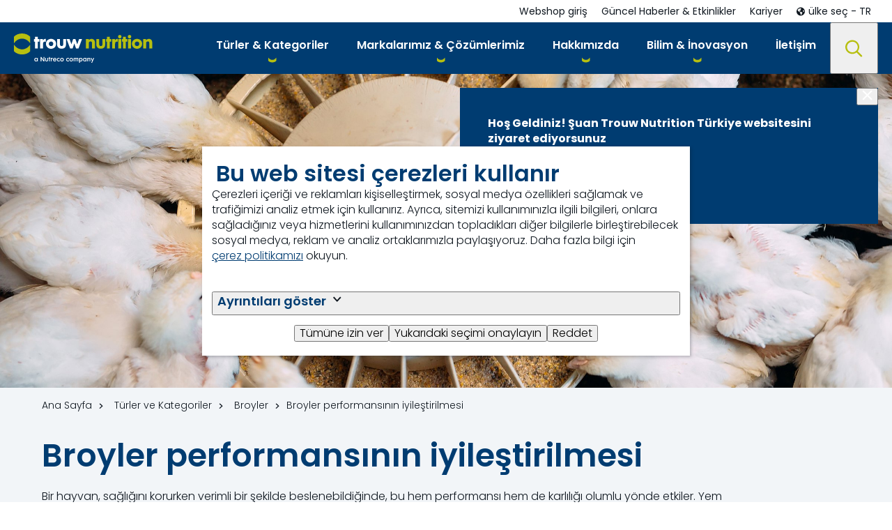

--- FILE ---
content_type: text/html; charset=utf-8
request_url: https://www.trouwnutrition.com.tr/tr-tr/turler-ve-kategoriler/broyler/broyler-performansinin-iyilestirilmesi/
body_size: 20658
content:

<!DOCTYPE html>
<html xmlns="http://www.w3.org/1999/xhtml" lang="tr-TR">

<head>
    <title>Broyler performans&#x131;n&#x131;n iyile&#x15F;tirilmesi - Trouw Nutrition Turkey</title>

    
            <meta name="description" content="Bir hayvan, sa&#x11F;l&#x131;&#x11F;&#x131;n&#x131; korurken verimli bir &#x15F;ekilde beslenebildi&#x11F;inde, bu hem performans&#x131; hem de karl&#x131;l&#x131;&#x11F;&#x131; olumlu y&#xF6;nde etkiler. Yem maliyetleri, bir besi hayvan&#x131; yeti&#x15F;tiricisinin toplam maliyetlerinin &#xE7;o&#x11F;unu olu&#x15F;turdu&#x11F;undan, b&#xFC;y&#xFC;meye d&#xF6;n&#xFC;&#x15F;en optimum besin al&#x131;m&#x131;n&#x131; sa&#x11F;lamak &#xE7;ok &#xF6;nemlidir. Di&#x11F;er fizyolojik s&#xFC;re&#xE7;ler i&#xE7;in besin kay&#x131;plar&#x131;, &#xFC;retim verimlili&#x11F;i &#xFC;zerinde &#xF6;nemli bir etkiye sahiptir.">
            <meta name="keywords" content="Poultry performance, Broiler nutrition, Broiler production efficiency">


<link href="https://www.trouwnutrition.com.tr/tr-tr/turler-ve-kategoriler/broyler/broyler-performansinin-iyilestirilmesi/" rel="canonical" /><link href="https://www.trouwnutrition.com.tr/en/species/broilers/improving-broiler-performance/" hreflang="en" rel="alternate" /><link href="https://www.trouwnutrition.com.tr/tr-tr/turler-ve-kategoriler/broyler/broyler-performansinin-iyilestirilmesi/" hreflang="tr-TR" rel="alternate" />
    <meta charset="utf-8">
    <meta name="viewport" content="width=device-width, initial-scale=1.0">
    <meta itemprop="server-info" content="9c7b2c7a4162" />



    <meta name="templatename" content="TnCorpContentPage">



        <script>
            (function (w, d, s, l, i) {
                w[l] = w[l] || []; w[l].push({
                    'gtm.start':
                        new Date().getTime(), event: 'gtm.js'
                }); var f = d.getElementsByTagName(s)[0],
                    j = d.createElement(s), dl = l != 'dataLayer' ? '&l=' + l : ''; j.async = true; j.src =
                        'https://www.googletagmanager.com/gtm.js?id=' + i + dl; f.parentNode.insertBefore(j, f);
            })(window, document, 'script', 'dataLayer', 'GTM-MCFF75D');</script>




<script id="Cookiebot" src="https://consent.cookiebot.com/uc.js" data-cbid="a0b76098-4c44-4433-9f88-769ee27c594c" data-culture="tr" type="text/javascript"></script>

    <meta property="og:url" content="https://www.trouwnutrition.com.tr/tr-tr/turler-ve-kategoriler/broyler/broyler-performansinin-iyilestirilmesi/" />
    <meta property="og:description" content="Bir hayvan, sa&#x11F;l&#x131;&#x11F;&#x131;n&#x131; korurken verimli bir &#x15F;ekilde beslenebildi&#x11F;inde, bu hem performans&#x131; hem de karl&#x131;l&#x131;&#x11F;&#x131; olumlu y&#xF6;nde etkiler. Yem maliyetleri, bir besi hayvan&#x131; yeti&#x15F;tiricisinin toplam maliyetlerinin &#xE7;o&#x11F;unu olu&#x15F;turdu&#x11F;undan, b&#xFC;y&#xFC;meye d&#xF6;n&#xFC;&#x15F;en optimum besin al&#x131;m&#x131;n&#x131; sa&#x11F;lamak &#xE7;ok &#xF6;nemlidir. Di&#x11F;er fizyolojik s&#xFC;re&#xE7;ler i&#xE7;in besin kay&#x131;plar&#x131;, &#xFC;retim verimlili&#x11F;i &#xFC;zerinde &#xF6;nemli bir etkiye sahiptir." />
    <meta property="og:image" content="https://www.trouwnutrition.com.tr/contentassets/a8089384b51342a4b3bf2b105ce31b3e/crop_fe5_u8l0_9d4e2ea1-2468-4dea-86cb-10fd65656419.jpg?v=49e64a&amp;Width=1200&amp;Height=630&amp;Mode=Crop" />
    <meta property="og:title" content="Broyler performans&#x131;n&#x131;n iyile&#x15F;tirilmesi" />
    <meta property="og:type" content="website" />
    <meta property="og:site_name" content="Trouw Nutrition">


    <meta name="theme-color" content="#ffffff">
    <meta name="format-detection" content="telephone=no">


        <meta name="templatename" content="TnCorpContentPage">
        <meta name="contentid" content="213511">

    <script>
!function(T,l,y){var S=T.location,k="script",D="instrumentationKey",C="ingestionendpoint",I="disableExceptionTracking",E="ai.device.",b="toLowerCase",w="crossOrigin",N="POST",e="appInsightsSDK",t=y.name||"appInsights";(y.name||T[e])&&(T[e]=t);var n=T[t]||function(d){var g=!1,f=!1,m={initialize:!0,queue:[],sv:"5",version:2,config:d};function v(e,t){var n={},a="Browser";return n[E+"id"]=a[b](),n[E+"type"]=a,n["ai.operation.name"]=S&&S.pathname||"_unknown_",n["ai.internal.sdkVersion"]="javascript:snippet_"+(m.sv||m.version),{time:function(){var e=new Date;function t(e){var t=""+e;return 1===t.length&&(t="0"+t),t}return e.getUTCFullYear()+"-"+t(1+e.getUTCMonth())+"-"+t(e.getUTCDate())+"T"+t(e.getUTCHours())+":"+t(e.getUTCMinutes())+":"+t(e.getUTCSeconds())+"."+((e.getUTCMilliseconds()/1e3).toFixed(3)+"").slice(2,5)+"Z"}(),iKey:e,name:"Microsoft.ApplicationInsights."+e.replace(/-/g,"")+"."+t,sampleRate:100,tags:n,data:{baseData:{ver:2}}}}var h=d.url||y.src;if(h){function a(e){var t,n,a,i,r,o,s,c,u,p,l;g=!0,m.queue=[],f||(f=!0,t=h,s=function(){var e={},t=d.connectionString;if(t)for(var n=t.split(";"),a=0;a<n.length;a++){var i=n[a].split("=");2===i.length&&(e[i[0][b]()]=i[1])}if(!e[C]){var r=e.endpointsuffix,o=r?e.location:null;e[C]="https://"+(o?o+".":"")+"dc."+(r||"services.visualstudio.com")}return e}(),c=s[D]||d[D]||"",u=s[C],p=u?u+"/v2/track":d.endpointUrl,(l=[]).push((n="SDK LOAD Failure: Failed to load Application Insights SDK script (See stack for details)",a=t,i=p,(o=(r=v(c,"Exception")).data).baseType="ExceptionData",o.baseData.exceptions=[{typeName:"SDKLoadFailed",message:n.replace(/\./g,"-"),hasFullStack:!1,stack:n+"\nSnippet failed to load ["+a+"] -- Telemetry is disabled\nHelp Link: https://go.microsoft.com/fwlink/?linkid=2128109\nHost: "+(S&&S.pathname||"_unknown_")+"\nEndpoint: "+i,parsedStack:[]}],r)),l.push(function(e,t,n,a){var i=v(c,"Message"),r=i.data;r.baseType="MessageData";var o=r.baseData;return o.message='AI (Internal): 99 message:"'+("SDK LOAD Failure: Failed to load Application Insights SDK script (See stack for details) ("+n+")").replace(/\"/g,"")+'"',o.properties={endpoint:a},i}(0,0,t,p)),function(e,t){if(JSON){var n=T.fetch;if(n&&!y.useXhr)n(t,{method:N,body:JSON.stringify(e),mode:"cors"});else if(XMLHttpRequest){var a=new XMLHttpRequest;a.open(N,t),a.setRequestHeader("Content-type","application/json"),a.send(JSON.stringify(e))}}}(l,p))}function i(e,t){f||setTimeout(function(){!t&&m.core||a()},500)}var e=function(){var n=l.createElement(k);n.src=h;var e=y[w];return!e&&""!==e||"undefined"==n[w]||(n[w]=e),n.onload=i,n.onerror=a,n.onreadystatechange=function(e,t){"loaded"!==n.readyState&&"complete"!==n.readyState||i(0,t)},n}();y.ld<0?l.getElementsByTagName("head")[0].appendChild(e):setTimeout(function(){l.getElementsByTagName(k)[0].parentNode.appendChild(e)},y.ld||0)}try{m.cookie=l.cookie}catch(p){}function t(e){for(;e.length;)!function(t){m[t]=function(){var e=arguments;g||m.queue.push(function(){m[t].apply(m,e)})}}(e.pop())}var n="track",r="TrackPage",o="TrackEvent";t([n+"Event",n+"PageView",n+"Exception",n+"Trace",n+"DependencyData",n+"Metric",n+"PageViewPerformance","start"+r,"stop"+r,"start"+o,"stop"+o,"addTelemetryInitializer","setAuthenticatedUserContext","clearAuthenticatedUserContext","flush"]),m.SeverityLevel={Verbose:0,Information:1,Warning:2,Error:3,Critical:4};var s=(d.extensionConfig||{}).ApplicationInsightsAnalytics||{};if(!0!==d[I]&&!0!==s[I]){var c="onerror";t(["_"+c]);var u=T[c];T[c]=function(e,t,n,a,i){var r=u&&u(e,t,n,a,i);return!0!==r&&m["_"+c]({message:e,url:t,lineNumber:n,columnNumber:a,error:i}),r},d.autoExceptionInstrumented=!0}return m}(y.cfg);function a(){y.onInit&&y.onInit(n)}(T[t]=n).queue&&0===n.queue.length?(n.queue.push(a),n.trackPageView({})):a()}(window,document,{src: "https://js.monitor.azure.com/scripts/b/ai.2.gbl.min.js", crossOrigin: "anonymous", cfg: {instrumentationKey: 'c4bb761f-2335-4b90-8333-eff909be2cac', disableCookiesUsage: false }});
</script>


    

            
                <link rel="stylesheet" href="/trouwnutrition/corporate/assets/css/vendor.7412101d73ff72559acb.css" />

                <script type="module" src="/trouwnutrition/corporate/assets/js/vendor.faef6357681abdc50457.mjs"></script><script type="module" src="/trouwnutrition/corporate/assets/js/corporate.7b3ee345cf24e46be9e7.mjs"></script>


    

            <link rel="preload" href="/trouwnutrition/corporate/assets/fonts/poppins-v15-latin-300.woff2" crossorigin="anonymous" as="font" type="font/woff2" />
            <link rel="preload" href="/trouwnutrition/corporate/assets/fonts/poppins-v15-latin-500.woff2" crossorigin="anonymous" as="font" type="font/woff2" />

    <link rel="apple-touch-icon" sizes="180x180" href="/trouwnutrition/corporate/favicon/apple-touch-icon.png">
    <link rel="icon" type="image/png" sizes="256x512" href="/trouwnutrition/corporate/favicon/android-chrome-256x256.png">
    <link rel="icon" type="image/png" sizes="192x192" href="/trouwnutrition/corporate/favicon/android-chrome-192x192.png">
    <link rel="icon" type="image/png" sizes="32x32" href="/trouwnutrition/corporate/favicon/favicon-32x32.png">
    <link rel="icon" type="image/png" sizes="16x16" href="/trouwnutrition/corporate/favicon/favicon-16x16.png">
    <link rel="mask-icon" href="/trouwnutrition/corporate/favicon/safari-pinned-tab.svg">
    <link rel="manifest" href="/trouwnutrition/corporate/favicon/site.webmanifest">




<script type="text/javascript">!function(T,l,y){var S=T.location,k="script",D="instrumentationKey",C="ingestionendpoint",I="disableExceptionTracking",E="ai.device.",b="toLowerCase",w="crossOrigin",N="POST",e="appInsightsSDK",t=y.name||"appInsights";(y.name||T[e])&&(T[e]=t);var n=T[t]||function(d){var g=!1,f=!1,m={initialize:!0,queue:[],sv:"5",version:2,config:d};function v(e,t){var n={},a="Browser";return n[E+"id"]=a[b](),n[E+"type"]=a,n["ai.operation.name"]=S&&S.pathname||"_unknown_",n["ai.internal.sdkVersion"]="javascript:snippet_"+(m.sv||m.version),{time:function(){var e=new Date;function t(e){var t=""+e;return 1===t.length&&(t="0"+t),t}return e.getUTCFullYear()+"-"+t(1+e.getUTCMonth())+"-"+t(e.getUTCDate())+"T"+t(e.getUTCHours())+":"+t(e.getUTCMinutes())+":"+t(e.getUTCSeconds())+"."+((e.getUTCMilliseconds()/1e3).toFixed(3)+"").slice(2,5)+"Z"}(),iKey:e,name:"Microsoft.ApplicationInsights."+e.replace(/-/g,"")+"."+t,sampleRate:100,tags:n,data:{baseData:{ver:2}}}}var h=d.url||y.src;if(h){function a(e){var t,n,a,i,r,o,s,c,u,p,l;g=!0,m.queue=[],f||(f=!0,t=h,s=function(){var e={},t=d.connectionString;if(t)for(var n=t.split(";"),a=0;a<n.length;a++){var i=n[a].split("=");2===i.length&&(e[i[0][b]()]=i[1])}if(!e[C]){var r=e.endpointsuffix,o=r?e.location:null;e[C]="https://"+(o?o+".":"")+"dc."+(r||"services.visualstudio.com")}return e}(),c=s[D]||d[D]||"",u=s[C],p=u?u+"/v2/track":d.endpointUrl,(l=[]).push((n="SDK LOAD Failure: Failed to load Application Insights SDK script (See stack for details)",a=t,i=p,(o=(r=v(c,"Exception")).data).baseType="ExceptionData",o.baseData.exceptions=[{typeName:"SDKLoadFailed",message:n.replace(/\./g,"-"),hasFullStack:!1,stack:n+"\nSnippet failed to load ["+a+"] -- Telemetry is disabled\nHelp Link: https://go.microsoft.com/fwlink/?linkid=2128109\nHost: "+(S&&S.pathname||"_unknown_")+"\nEndpoint: "+i,parsedStack:[]}],r)),l.push(function(e,t,n,a){var i=v(c,"Message"),r=i.data;r.baseType="MessageData";var o=r.baseData;return o.message='AI (Internal): 99 message:"'+("SDK LOAD Failure: Failed to load Application Insights SDK script (See stack for details) ("+n+")").replace(/\"/g,"")+'"',o.properties={endpoint:a},i}(0,0,t,p)),function(e,t){if(JSON){var n=T.fetch;if(n&&!y.useXhr)n(t,{method:N,body:JSON.stringify(e),mode:"cors"});else if(XMLHttpRequest){var a=new XMLHttpRequest;a.open(N,t),a.setRequestHeader("Content-type","application/json"),a.send(JSON.stringify(e))}}}(l,p))}function i(e,t){f||setTimeout(function(){!t&&m.core||a()},500)}var e=function(){var n=l.createElement(k);n.src=h;var e=y[w];return!e&&""!==e||"undefined"==n[w]||(n[w]=e),n.onload=i,n.onerror=a,n.onreadystatechange=function(e,t){"loaded"!==n.readyState&&"complete"!==n.readyState||i(0,t)},n}();y.ld<0?l.getElementsByTagName("head")[0].appendChild(e):setTimeout(function(){l.getElementsByTagName(k)[0].parentNode.appendChild(e)},y.ld||0)}try{m.cookie=l.cookie}catch(p){}function t(e){for(;e.length;)!function(t){m[t]=function(){var e=arguments;g||m.queue.push(function(){m[t].apply(m,e)})}}(e.pop())}var n="track",r="TrackPage",o="TrackEvent";t([n+"Event",n+"PageView",n+"Exception",n+"Trace",n+"DependencyData",n+"Metric",n+"PageViewPerformance","start"+r,"stop"+r,"start"+o,"stop"+o,"addTelemetryInitializer","setAuthenticatedUserContext","clearAuthenticatedUserContext","flush"]),m.SeverityLevel={Verbose:0,Information:1,Warning:2,Error:3,Critical:4};var s=(d.extensionConfig||{}).ApplicationInsightsAnalytics||{};if(!0!==d[I]&&!0!==s[I]){var c="onerror";t(["_"+c]);var u=T[c];T[c]=function(e,t,n,a,i){var r=u&&u(e,t,n,a,i);return!0!==r&&m["_"+c]({message:e,url:t,lineNumber:n,columnNumber:a,error:i}),r},d.autoExceptionInstrumented=!0}return m}(y.cfg);function a(){y.onInit&&y.onInit(n)}(T[t]=n).queue&&0===n.queue.length?(n.queue.push(a),n.trackPageView({})):a()}(window,document,{
src: "https://js.monitor.azure.com/scripts/b/ai.2.min.js", // The SDK URL Source
crossOrigin: "anonymous", 
cfg: { // Application Insights Configuration
    instrumentationKey: 'c4bb761f-2335-4b90-8333-eff909be2cac'
}});</script>
</head>

<body>

<!-- Google Tag Manager (noscript) -->
        <noscript><iframe src="https://www.googletagmanager.com/ns.html?id=GTM-MCFF75D" height="0" width="0" style="display: none; visibility: hidden"></iframe></noscript>
<!-- End Google Tag Manager (noscript) -->

    
    


    
    
    
        <link href="https://www.trouwnutrition.com.tr/tr-tr/turler-ve-kategoriler/broyler/broyler-performansinin-iyilestirilmesi/" hreflang="tr-TR" rel="alternate" />
        <link href="https://www.trouwnutrition.com.tr/tr-tr/turler-ve-kategoriler/broyler/broyler-performansinin-iyilestirilmesi/" hreflang="x-default" rel="alternate" />


    <meta name="msapplication-config" content="/trouwnutrition/corporate/favicon/browserconfig.xml" />
    <meta property="twitter:card" content="summary_large_image">
    <meta property="twitter:image:alt" content="Broyler performans&#x131;n&#x131;n iyile&#x15F;tirilmesi - Trouw Nutrition Turkey">


    
    
    

<header Class="c-header js-header" data-component-class="Header" data-component-parm="{&quot;resetProfileUrl&quot;:&quot;/TrouwNutrition-Corporate-Turkey/tr-TR/TnProfileSelection/Reset&quot;,&quot;closeCartMergedPopupUrl&quot;:&quot;/TrouwNutrition-Corporate-Turkey/tr-TR/TnCorpHeader/CloseCartMergedPopup&quot;}" data-webid="header">    <a class="c-link c-skip--link u-hide-until-large" href="#headersearch-desktop">
        Skip to search
    </a>
    <a class="c-link c-skip--link" href="#maincontent">
        Skip to content
    </a>
    <dlw-popover-utils class="c-header__wrapper">
        <nav class="c-nav-primary" aria-label="Primary">
            
<div class="c-nav-primary-heading">
    
<div class="c-header-logo">
    <a class="c-header-logo__link c-link" href="/tr-tr/" aria-label="Go to homepage">

            <picture class="c-image">

<img alt="Trouw Nutrition logo" data-webid="logo" loading="lazy" src="/globalassets/trouwnutrition/header-logo/logo-inverted.svg?v=495100" />            </picture>

    </a>
</div>

    <div class="c-header__menu-mob u-hide-large">

        

<search role="search" class="c-search" aria-label="Website">
    <button type="button" class="c-search__button c-btn " id="headersearch-mobile" aria-label="Search" data-webid="open-search-button-mobile" data-popovertarget="site-search-mobile" id="headersearch-mobile">
        <span class="c-search__icon">            
            <svg class='c-svg ' width='25' height='25' aria-hidden='true' data-webid='svg' >
                <use href='/trouwnutrition/corporate/assets/images/svg-symbols.svg?v=PrTG3REPsOgSbvVlZIGiKA#search-icon'></use>
            </svg>
            <svg class='c-svg ' width='18' height='18' aria-hidden='true' data-webid='svg' >
                <use href='/trouwnutrition/corporate/assets/images/svg-symbols.svg?v=PrTG3REPsOgSbvVlZIGiKA#close'></use>
            </svg>
        </span>
    </button>

    <div class="c-search__content u-bg-color-secondary" id="site-search-mobile" data-popover data-focus>
        <label class="c-search__title h5" data-webid="label" for="header-search-form-mobile">
            Ara
        </label>
        <div class="c-search__form">
<form action="/TrouwNutrition-Corporate-Turkey/tr-TR/TnSearch/Search" Class="c-form js-search-form" method="post">                <input type="text" class="c-input c-input--text-box" id="header-search-form-mobile" placeholder="Aramak istedi&#x11F;iniz i&#xE7;eri&#x11F;i buraya yaz&#x131;n" name="searchText" data-webid="input" aria-label="Ara">
                <div class="c-form__submit">
                    <button class="c-btn c-btn--primary" type="submit" data-webid="button">
                        Ara
                    </button>
                </div>
<input name="__RequestVerificationToken" type="hidden" value="CfDJ8M11vkNKN8FFlvGPLSwXvS2J0UT4eX_A81Q9mIlkKIxPpbWlvPXOWMKTYn_cKP_L62MXn4xyg-c0EqJ57S4uM9dgXAA_IQpYAifITAw4EQtElLRpgUSOTDjhSdpEmGgZggSvwmTOX2d7ysSELK0kEmM" /></form>        </div>
    </div>
</search>

        
<div class="c-menu-hamburger u-hide-large">
    <button type="button" class="c-header__toggle u-block-scroll-toggle c-menu-hamburger__button c-btn" data-popovertarget="mobile-navigation" aria-label="Open navigation" data-webid="hamburger">
        <span class="c-menu-hamburger__line-wrapper">
            <span class="c-menu-hamburger__line"></span>
            <span class="c-menu-hamburger__line"></span>
            <span class="c-menu-hamburger__line"></span>
        </span>
        <span class="c-menu-hamburger__close">
            <svg class='c-svg ' width='18' height='18' aria-hidden='true' data-webid='svg' >
                <use href='/trouwnutrition/corporate/assets/images/svg-symbols.svg?v=PrTG3REPsOgSbvVlZIGiKA#close'></use>
            </svg>
        </span>
    </button>
</div>
    </div>
</div>

<div class="c-nav-primary__list-wrapper"  id="mobile-navigation" data-popover data-popover-modal>
    <div class="c-menu-hamburger u-hide-large">
        <button type="button" class="c-menu-hamburger__button c-btn" data-popovertargetaction="hide" aria-label="Close navigation">
            <svg class='c-svg ' width='18' height='18' aria-hidden='true' data-webid='svg' >
                <use href='/trouwnutrition/corporate/assets/images/svg-symbols.svg?v=PrTG3REPsOgSbvVlZIGiKA#close'></use>
            </svg>
        </button>
    </div>

        <ul class="c-nav-primary__list">


<li class="c-nav-primary-item
    c-nav-primary-item--has-doormat
    " data-webid="menu-item"
data-popover-mouse>

<a Aria-Current="" Class="c-nav-primary-item__link c-link" Data-Popovertarget="primary-nav-0" Data-WebId="menu-item-link" href="/tr-tr/turler-ve-kategoriler/">        <span class="c-nav-primary-item__text">
            T&#xFC;rler &amp; Kategoriler
        </span>
            <span class="c-nav-primary-item__icon u-hide-large">
                <svg class='c-svg ' width='11' height='10' aria-hidden='true' data-webid='svg'>
                <use href='/nutreco/corporate/assets/images/svg-symbols.svg?v=wLZkiuiJx42J8gIiby22zA#arrow-right'></use>
            </svg>
            </span>
</a>


<div class="c-doormat c-doormat--is-multiple" data-webid="fly-out"
     id="primary-nav-0" aria-describedby="doormat-title-primary-nav-0" data-popover data-popover-modal>
    <div class="c-nav-primary-item u-hide-large">
        <button type="button" class="c-nav-primary-item__link c-nav-primary-item__back c-link u-hide-large" 
                data-webid="menu-item-link-mobile"
                data-popovertargetaction="hide" 
                aria-label="Back to main navigation">

            <span class="c-nav-primary-item__icon u-hide-large">
                <svg class='c-svg ' width='11' height='10' aria-hidden='true' data-webid='svg' >
                <use href='/trouwnutrition/corporate/assets/images/svg-symbols.svg?v=PrTG3REPsOgSbvVlZIGiKA#arrow-right'></use>
            </svg>
            </span>

            <span>
                #BackLabel#
            </span>
        </button>

        <span class="c-nav-primary-item__text c-nav-primary-item__title" id="doormat-title-primary-nav-0">
            T&#xFC;rler &amp; Kategoriler
        </span>
    </div>

    <div class="c-doormat__body">
        <div class="c-doormat__content-wrapper u-bg-color-white">
            <div class="c-doormat__content">



<div class="c-link-block">
        <div class="c-link-block__title h5">
            Ruminant
        </div>
        <ul class="c-link-block__list">
                <li class="c-link-block-item">
                    <a class="c-link-block-item__link c-link" href="/tr-tr/turler-ve-kategoriler/sut-buzagilari/" data-webid="link">
                        <span class="c-link-block-item__label">
                            Buza&#x11F;&#x131;lar - S&#xFC;t
                        </span>
                    </a>
                </li>
                <li class="c-link-block-item">
                    <a class="c-link-block-item__link c-link" href="/tr-tr/turler-ve-kategoriler/sut-sigiri-inek/" data-webid="link">
                        <span class="c-link-block-item__label">
                            S&#xFC;t s&#x131;&#x11F;&#x131;r&#x131; - &#x130;nek
                        </span>
                    </a>
                </li>
                <li class="c-link-block-item">
                    <a class="c-link-block-item__link c-link" href="/tr-tr/turler-ve-kategoriler/besi-buzagilari/" data-webid="link">
                        <span class="c-link-block-item__label">
                            Buza&#x11F;&#x131;lar - Besi
                        </span>
                    </a>
                </li>
                <li class="c-link-block-item">
                    <a class="c-link-block-item__link c-link" href="/tr-tr/turler-ve-kategoriler/besi-buyutme/" data-webid="link">
                        <span class="c-link-block-item__label">
                            Besi B&#xFC;y&#xFC;tme
                        </span>
                    </a>
                </li>
                <li class="c-link-block-item">
                    <a class="c-link-block-item__link c-link" href="/tr-tr/turler-ve-kategoriler/besi-bitirme/" data-webid="link">
                        <span class="c-link-block-item__label">
                            Besi Bitirme
                        </span>
                    </a>
                </li>
        </ul>
</div>

<div class="c-link-block">
        <div class="c-link-block__title h5">
            Kanatl&#x131;/K&#xFC;mes Hayvanlar&#x131;
        </div>
        <ul class="c-link-block__list">
                <li class="c-link-block-item">
                    <a class="c-link-block-item__link c-link" href="/tr-tr/turler-ve-kategoriler/yumurtaci-tavuk/" data-webid="link">
                        <span class="c-link-block-item__label">
                            Yumurtac&#x131; Tavuk
                        </span>
                    </a>
                </li>
                <li class="c-link-block-item">
                    <a class="c-link-block-item__link c-link" href="/tr-tr/turler-ve-kategoriler/broyler/" data-webid="link">
                        <span class="c-link-block-item__label">
                            Broyler
                        </span>
                    </a>
                </li>
        </ul>
</div>

<div class="c-link-block">
        <div class="c-link-block__title h5">
            Bal&#x131;k &amp; Pet
        </div>
        <ul class="c-link-block__list">
                <li class="c-link-block-item">
                    <a class="c-link-block-item__link c-link" href="/tr-tr/turler-ve-kategoriler/balk/" data-webid="link">
                        <span class="c-link-block-item__label">
                            Bal&#x131;k &amp; Pet
                        </span>
                    </a>
                </li>
        </ul>
</div>

<div class="c-link-block">
        <div class="c-link-block__title h5">
            Di&#x11F;er 
        </div>
        <ul class="c-link-block__list">
                <li class="c-link-block-item">
                    <a class="c-link-block-item__link c-link" href="/tr-tr/turler-ve-kategoriler/hammadde-kiricilari-tuccarlar/" data-webid="link">
                        <span class="c-link-block-item__label">
                            Hammadde  K&#x131;r&#x131;c&#x131;lar&#x131; &amp; T&#xFC;ccarlar&#x131;
                        </span>
                    </a>
                </li>
                <li class="c-link-block-item">
                    <a class="c-link-block-item__link c-link" href="/tr-tr/turler-ve-kategoriler/ticari-yem-fabrikalari/" data-webid="link">
                        <span class="c-link-block-item__label">
                            Ticari yem fabrikalar&#x131;
                        </span>
                    </a>
                </li>
                <li class="c-link-block-item">
                    <a class="c-link-block-item__link c-link" href="/tr-tr/turler-ve-kategoriler/gida-hammadde-ureticileri/" data-webid="link">
                        <span class="c-link-block-item__label">
                            G&#x131;da yan &#xFC;r&#xFC;n &#xFC;reticileri
                        </span>
                    </a>
                </li>
        </ul>
</div>
                    <div class="c-doormat__cta ">
<a Class="c-btn c-btn--primary" Data-WebId="menu-link-view-all-button" href="/tr-tr/turler-ve-kategoriler/">T&#xFC;rler &amp; Kategoriler</a>                    </div>
            </div>
        </div>
    </div>
</div></li>



<li class="c-nav-primary-item
    c-nav-primary-item--has-doormat
    " data-webid="menu-item"
data-popover-mouse>

        <a class="c-nav-primary-item__link c-link" href="#" data-webid="menu-item-link"
           data-popovertarget=primary-nav-1 aria-current="">
        <span class="c-nav-primary-item__text">
            Markalar&#x131;m&#x131;z &amp; &#xC7;&#xF6;z&#xFC;mlerimiz
        </span>
            <span class="c-nav-primary-item__icon u-hide-large">
                <svg class='c-svg ' width='11' height='10' aria-hidden='true' data-webid='svg'>
                <use href='/nutreco/corporate/assets/images/svg-symbols.svg?v=wLZkiuiJx42J8gIiby22zA#arrow-right'></use>
            </svg>
            </span>
        </a>



<div class="c-doormat c-doormat--is-multiple" data-webid="fly-out"
     id="primary-nav-1" aria-describedby="doormat-title-primary-nav-1" data-popover data-popover-modal>
    <div class="c-nav-primary-item u-hide-large">
        <button type="button" class="c-nav-primary-item__link c-nav-primary-item__back c-link u-hide-large" 
                data-webid="menu-item-link-mobile"
                data-popovertargetaction="hide" 
                aria-label="Back to main navigation">

            <span class="c-nav-primary-item__icon u-hide-large">
                <svg class='c-svg ' width='11' height='10' aria-hidden='true' data-webid='svg' >
                <use href='/trouwnutrition/corporate/assets/images/svg-symbols.svg?v=PrTG3REPsOgSbvVlZIGiKA#arrow-right'></use>
            </svg>
            </span>

            <span>
                #BackLabel#
            </span>
        </button>

        <span class="c-nav-primary-item__text c-nav-primary-item__title" id="doormat-title-primary-nav-1">
            Markalar&#x131;m&#x131;z &amp; &#xC7;&#xF6;z&#xFC;mlerimiz
        </span>
    </div>

    <div class="c-doormat__body">
        <div class="c-doormat__content-wrapper u-bg-color-white">
            <div class="c-doormat__content">
                    <div class="c-doormat__start">
                        


<div class="c-link-block">
        <div class="c-link-block__title h5">
            Markalar&#x131;m&#x131;z
        </div>
        <ul class="c-link-block__list">
                <li class="c-link-block-item">
                    <a class="c-link-block-item__link c-link" href="/tr-tr/cozumler-yaklasimimiz/markalarimiz/maxcare/" data-webid="link">
                        <span class="c-link-block-item__label">
                            Maxcare
                        </span>
                    </a>
                </li>
                <li class="c-link-block-item">
                    <a class="c-link-block-item__link c-link" href="/tr-tr/cozumler-yaklasimimiz/markalarimiz/selko/" data-webid="link">
                        <span class="c-link-block-item__label">
                            Selko
                        </span>
                    </a>
                </li>
                <li class="c-link-block-item">
                    <a class="c-link-block-item__link c-link" href="/tr-tr/cozumler-yaklasimimiz/markalarimiz/sprayfo/" data-webid="link">
                        <span class="c-link-block-item__label">
                            Sprayfo
                        </span>
                    </a>
                </li>
                <li class="c-link-block-item">
                    <a class="c-link-block-item__link c-link" href="/tr-tr/cozumler-yaklasimimiz/markalarimiz/milkivit/" data-webid="link">
                        <span class="c-link-block-item__label">
                            Milkivit
                        </span>
                    </a>
                </li>
                <li class="c-link-block-item">
                    <a class="c-link-block-item__link c-link" href="/tr-tr/cozumler-yaklasimimiz/markalarimiz/2.5.11" data-webid="link">
                        <span class="c-link-block-item__label">
                            Farm-O-san
                        </span>
                    </a>
                </li>
                <li class="c-link-block-item">
                    <a class="c-link-block-item__link c-link" href="/tr-tr/cozumler-yaklasimimiz/markalarimiz/vitafarm/" data-webid="link">
                        <span class="c-link-block-item__label">
                            VitaFarm
                        </span>
                    </a>
                </li>
        </ul>
</div>

<div class="c-link-block">
        <div class="c-link-block__title h5">
            Dijital &#xC7;&#xF6;z&#xFC;mlerimiz
        </div>
        <ul class="c-link-block__list">
                <li class="c-link-block-item">
                    <a class="c-link-block-item__link c-link" href="/tr-tr/cozumler-yaklasimimiz/markalarimiz/nutriopt/" data-webid="link">
                        <span class="c-link-block-item__label">
                            NutriOpt
                        </span>
                    </a>
                </li>
        </ul>
</div>
                    </div>
                    <div class="c-doormat__end">
                    

<div class="c-highlighted-block-wrapper">
    <div class="c-highlighted-block">
            <div class="c-highlighted-block__image" data-webid="image">
                <div class="o-ratio o-ratio--21:9">
                    <div class="o-ratio__content">
                        <img alt="" Class="o-fit" src="/contentassets/f323f8d01b8249d8b722bd95340d5436/adobestock_138523635.jpeg?v=4a3ea9&amp;width=1750" />
                    </div>
                </div>
            </div>
            <div class="c-highlighted-block__text" data-webid="text">
                <div class="c-rich-text">
                    
<h3>Yaklaşımımız</h3>
<p>Yenilik&ccedil;i yaklaşımımız, performansı en &uuml;st d&uuml;zeye &ccedil;ıkarmak ve m&uuml;şterilerimizin g&uuml;n&uuml;m&uuml;z&uuml;n hızla değişen d&uuml;nyasında başarılı olmasına yardımcı olmak i&ccedil;in besleme, hayvan sağlığı ve &ccedil;iftlik y&ouml;netimini b&uuml;t&uuml;nleştirir.</p>
<p><a class="c-btn c-btn--primary" title="Yaklaşımımız" href="/tr-tr/cozumler-yaklasimimiz/">Daha fazlası</a></p>
                </div>
            </div>
    </div>
</div>

                    </div>

            </div>
        </div>
    </div>
</div></li>



<li class="c-nav-primary-item
    c-nav-primary-item--has-doormat
    " data-webid="menu-item"
data-popover-mouse>

        <a class="c-nav-primary-item__link c-link" href="#" data-webid="menu-item-link"
           data-popovertarget=primary-nav-2 aria-current="">
        <span class="c-nav-primary-item__text">
            Hakk&#x131;m&#x131;zda
        </span>
            <span class="c-nav-primary-item__icon u-hide-large">
                <svg class='c-svg ' width='11' height='10' aria-hidden='true' data-webid='svg'>
                <use href='/nutreco/corporate/assets/images/svg-symbols.svg?v=wLZkiuiJx42J8gIiby22zA#arrow-right'></use>
            </svg>
            </span>
        </a>



<div class="c-doormat c-doormat--is-multiple" data-webid="fly-out"
     id="primary-nav-2" aria-describedby="doormat-title-primary-nav-2" data-popover data-popover-modal>
    <div class="c-nav-primary-item u-hide-large">
        <button type="button" class="c-nav-primary-item__link c-nav-primary-item__back c-link u-hide-large" 
                data-webid="menu-item-link-mobile"
                data-popovertargetaction="hide" 
                aria-label="Back to main navigation">

            <span class="c-nav-primary-item__icon u-hide-large">
                <svg class='c-svg ' width='11' height='10' aria-hidden='true' data-webid='svg' >
                <use href='/trouwnutrition/corporate/assets/images/svg-symbols.svg?v=PrTG3REPsOgSbvVlZIGiKA#arrow-right'></use>
            </svg>
            </span>

            <span>
                #BackLabel#
            </span>
        </button>

        <span class="c-nav-primary-item__text c-nav-primary-item__title" id="doormat-title-primary-nav-2">
            Hakk&#x131;m&#x131;zda
        </span>
    </div>

    <div class="c-doormat__body">
        <div class="c-doormat__content-wrapper u-bg-color-white">
            <div class="c-doormat__content">



<div class="c-link-block">
        <div class="c-link-block__title h5">
            Organizasyon 
        </div>
        <ul class="c-link-block__list">
                <li class="c-link-block-item">
                    <a class="c-link-block-item__link c-link" href="/tr-tr/hakkimizda/organizasyonumuz/" data-webid="link">
                        <span class="c-link-block-item__label">
                            Organizasyonumuz
                        </span>
                    </a>
                </li>
                <li class="c-link-block-item">
                    <a class="c-link-block-item__link c-link" href="/tr-tr/hakkimizda/organizasyonumuz/vizyon-misyon-ve-degerler/" data-webid="link">
                        <span class="c-link-block-item__label">
                            Vizyon, misyon ve de&#x11F;erler
                        </span>
                    </a>
                </li>
                <li class="c-link-block-item">
                    <a class="c-link-block-item__link c-link" href="/tr-tr/hakkimizda/organizasyonumuz/yonetimimiz/" data-webid="link">
                        <span class="c-link-block-item__label">
                            Y&#xF6;netim
                        </span>
                    </a>
                </li>
                <li class="c-link-block-item">
                    <a class="c-link-block-item__link c-link" href="/tr-tr/hakkimizda/yasal-bilgilendirme/" data-webid="link">
                        <span class="c-link-block-item__label">
                            Yasal Bilgilendirme
                        </span>
                    </a>
                </li>
                <li class="c-link-block-item">
                    <a class="c-link-block-item__link c-link" href="/tr-tr/hakkimizda/tarihce/" data-webid="link">
                        <span class="c-link-block-item__label">
                            Tarih&#xE7;e
                        </span>
                    </a>
                </li>
        </ul>
</div>

<div class="c-link-block">
        <div class="c-link-block__title h5">
            Bizim sorumlulu&#x11F;umuz
        </div>
        <ul class="c-link-block__list">
                <li class="c-link-block-item">
                    <a class="c-link-block-item__link c-link" href="/tr-tr/hakkimizda/kalite/" data-webid="link">
                        <span class="c-link-block-item__label">
                            Kalite
                        </span>
                    </a>
                </li>
                <li class="c-link-block-item">
                    <a class="c-link-block-item__link c-link" href="/tr-tr/surdurulebilirlik/" data-webid="link">
                        <span class="c-link-block-item__label">
                            S&#xFC;rd&#xFC;r&#xFC;lebilirlik
                        </span>
                    </a>
                </li>
        </ul>
</div>
            </div>
        </div>
    </div>
</div></li>



<li class="c-nav-primary-item
    c-nav-primary-item--has-doormat
    " data-webid="menu-item"
data-popover-mouse>

        <a class="c-nav-primary-item__link c-link" href="#" data-webid="menu-item-link"
           data-popovertarget=primary-nav-3 aria-current="">
        <span class="c-nav-primary-item__text">
            Bilim &amp; &#x130;novasyon
        </span>
            <span class="c-nav-primary-item__icon u-hide-large">
                <svg class='c-svg ' width='11' height='10' aria-hidden='true' data-webid='svg'>
                <use href='/nutreco/corporate/assets/images/svg-symbols.svg?v=wLZkiuiJx42J8gIiby22zA#arrow-right'></use>
            </svg>
            </span>
        </a>



<div class="c-doormat " data-webid="fly-out"
     id="primary-nav-3" aria-describedby="doormat-title-primary-nav-3" data-popover data-popover-modal>
    <div class="c-nav-primary-item u-hide-large">
        <button type="button" class="c-nav-primary-item__link c-nav-primary-item__back c-link u-hide-large" 
                data-webid="menu-item-link-mobile"
                data-popovertargetaction="hide" 
                aria-label="Back to main navigation">

            <span class="c-nav-primary-item__icon u-hide-large">
                <svg class='c-svg ' width='11' height='10' aria-hidden='true' data-webid='svg' >
                <use href='/trouwnutrition/corporate/assets/images/svg-symbols.svg?v=PrTG3REPsOgSbvVlZIGiKA#arrow-right'></use>
            </svg>
            </span>

            <span>
                #BackLabel#
            </span>
        </button>

        <span class="c-nav-primary-item__text c-nav-primary-item__title" id="doormat-title-primary-nav-3">
            Bilim &amp; &#x130;novasyon
        </span>
    </div>

    <div class="c-doormat__body">
        <div class="c-doormat__content-wrapper u-bg-color-white">
            <div class="c-doormat__content">



<div class="c-link-block">
        <div class="c-link-block__title h5">
            Bilim &amp; &#x130;novasyon
        </div>
        <ul class="c-link-block__list">
                <li class="c-link-block-item">
                    <a class="c-link-block-item__link c-link" href="/tr-tr/bilim-inovasyon/ar-ge-takimi/" data-webid="link">
                        <span class="c-link-block-item__label">
                            AR&amp;GE tak&#x131;m&#x131;
                        </span>
                    </a>
                </li>
                <li class="c-link-block-item">
                    <a class="c-link-block-item__link c-link" href="/tr-tr/bilim-inovasyon/arge-tesisleri/" data-webid="link">
                        <span class="c-link-block-item__label">
                            AR&amp;GE Tesisleri
                        </span>
                    </a>
                </li>
                <li class="c-link-block-item">
                    <a class="c-link-block-item__link c-link" href="/tr-tr/bilim-inovasyon/inovasyon-programlari/" data-webid="link">
                        <span class="c-link-block-item__label">
                            &#x130;novasyon Programlar&#x131;
                        </span>
                    </a>
                </li>
        </ul>
</div>
            </div>
        </div>
    </div>
</div></li>



<li class="c-nav-primary-item
    
    " data-webid="menu-item"
>

<a Aria-Current="" Class="c-nav-primary-item__link c-link" Data-WebId="menu-item-link" href="/tr-tr/bize-ulasin/">        <span class="c-nav-primary-item__text">
            &#x130;leti&#x15F;im
        </span>
</a>
</li>

        </ul>

    <div class="c-nav-primary__search u-hide-until-large" data-webid="search">
        

<search role="search" class="c-search" aria-label="Website">
    <button type="button" class="c-search__button c-btn " id="headersearch-desktop" aria-label="Search" data-webid="open-search-button-desktop" data-popovertarget="site-search-desktop" id="headersearch-desktop">
        <span class="c-search__icon">            
            <svg class='c-svg ' width='25' height='25' aria-hidden='true' data-webid='svg' >
                <use href='/trouwnutrition/corporate/assets/images/svg-symbols.svg?v=PrTG3REPsOgSbvVlZIGiKA#search-icon'></use>
            </svg>
            <svg class='c-svg ' width='18' height='18' aria-hidden='true' data-webid='svg' >
                <use href='/trouwnutrition/corporate/assets/images/svg-symbols.svg?v=PrTG3REPsOgSbvVlZIGiKA#close'></use>
            </svg>
        </span>
    </button>

    <div class="c-search__content u-bg-color-secondary" id="site-search-desktop" data-popover data-focus>
        <label class="c-search__title h5" data-webid="label" for="header-search-form-desktop">
            Ara
        </label>
        <div class="c-search__form">
<form action="/TrouwNutrition-Corporate-Turkey/tr-TR/TnSearch/Search" Class="c-form js-search-form" method="post">                <input type="text" class="c-input c-input--text-box" id="header-search-form-desktop" placeholder="Aramak istedi&#x11F;iniz i&#xE7;eri&#x11F;i buraya yaz&#x131;n" name="searchText" data-webid="input" aria-label="Ara">
                <div class="c-form__submit">
                    <button class="c-btn c-btn--primary" type="submit" data-webid="button">
                        Ara
                    </button>
                </div>
<input name="__RequestVerificationToken" type="hidden" value="CfDJ8M11vkNKN8FFlvGPLSwXvS2J0UT4eX_A81Q9mIlkKIxPpbWlvPXOWMKTYn_cKP_L62MXn4xyg-c0EqJ57S4uM9dgXAA_IQpYAifITAw4EQtElLRpgUSOTDjhSdpEmGgZggSvwmTOX2d7ysSELK0kEmM" /></form>        </div>
    </div>
</search>
    </div>


        <ul class="c-nav-secondary__list" data-webid="secondary-mobile">

<li class="c-nav-secondary-item ">
    <a class="c-nav-secondary-item__link c-link" href="/tr-tr/portal/" data-webid="secondary-link">
        <span class="c-nav-secondary-item__text">
            Webshop giri&#x15F;
        </span>
    </a>
</li>
<li class="c-nav-secondary-item ">
    <a class="c-nav-secondary-item__link c-link" href="/tr-tr/haberler/" data-webid="secondary-link">
        <span class="c-nav-secondary-item__text">
            G&#xFC;ncel Haberler &amp; Etkinlikler
        </span>
    </a>
</li>
<li class="c-nav-secondary-item ">
    <a class="c-nav-secondary-item__link c-link" href="/tr-tr/hakkimizda/bizimle-calisin/" data-webid="secondary-link">
        <span class="c-nav-secondary-item__text">
            Kariyer
        </span>
    </a>
</li>

                <li class="c-nav-secondary-item c-nav-secondary-item--language">
                    <a class="c-nav-secondary-item__link c-link" href="/tr-tr/country-language-selection/" data-webid="select-region-link">
                        <span class="c-nav-secondary-item__icon">
                            <svg class='c-svg ' width='12' height='13' aria-hidden='true' data-webid='svg' >
                <use href='/trouwnutrition/corporate/assets/images/svg-symbols.svg?v=PrTG3REPsOgSbvVlZIGiKA#globe'></use>
            </svg>
                        </span>
                        <span class="c-nav-secondary-item__text">
                            &#xFC;lke se&#xE7; - TR
                        </span>
                    </a>
                </li>
                        

        </ul>
</div>
        </nav>

        <nav class="c-nav-secondary" aria-label="Secondary" data-webid="secondary">
            
<div class="c-nav-secondary__wrapper">
    <div class="c-nav-secondary__content">
        <ul class="c-nav-secondary__list" data-webid="secondary-list">

<li class="c-nav-secondary-item ">
    <a class="c-nav-secondary-item__link c-link" href="/tr-tr/portal/" data-webid="secondary-link">
        <span class="c-nav-secondary-item__text">
            Webshop giri&#x15F;
        </span>
    </a>
</li>
<li class="c-nav-secondary-item ">
    <a class="c-nav-secondary-item__link c-link" href="/tr-tr/haberler/" data-webid="secondary-link">
        <span class="c-nav-secondary-item__text">
            G&#xFC;ncel Haberler &amp; Etkinlikler
        </span>
    </a>
</li>
<li class="c-nav-secondary-item ">
    <a class="c-nav-secondary-item__link c-link" href="/tr-tr/hakkimizda/bizimle-calisin/" data-webid="secondary-link">
        <span class="c-nav-secondary-item__text">
            Kariyer
        </span>
    </a>
</li>

                <li class="c-nav-secondary-item c-nav-secondary-item--language">
                    <a class="c-nav-secondary-item__link c-link" href="/tr-tr/country-language-selection/" data-webid="select-region-link">
                        <span class="c-nav-secondary-item__icon">
                            <svg class='c-svg ' width='12' height='13' aria-hidden='true' data-webid='svg' >
                <use href='/trouwnutrition/corporate/assets/images/svg-symbols.svg?v=PrTG3REPsOgSbvVlZIGiKA#globe'></use>
            </svg>
                        </span>
                        <span class="c-nav-secondary-item__text">
                            &#xFC;lke se&#xE7; - TR
                        </span>
                    </a>
                </li>

        </ul>
    </div>
</div>
        </nav>
    </dlw-popover-utils>
</header>
    




    
    <main class="o-main " id="maincontent" role="main">
        <div class="o-scroll-pixel js-scroll-pixel" aria-hidden="true"></div>
        
    
<div aria-atomic="true" aria-live="polite" Class="c-toast-message u-bg-color-primary" data-autohide="false" data-component-class="CountryLanguagePopUp" data-component-parm="{&quot;declineUrl&quot;:&quot;/TrouwNutrition-Corporate-Turkey/tr-TR/TnCorpCountryLanguageSelector/DeclinePopUp?CurrentContent=390435&quot;}" data-gtm-component="country-language-popup" data-webid="country-language-popup" role="alert">    <button class="c-toast-message__btn c-btn" type="button" aria-label="Close message" data-webid="decline">
        <svg class='c-svg ' width='15' height='15' aria-hidden='true' data-webid='svg' >
                <use href='/trouwnutrition/corporate/assets/images/svg-symbols.svg?v=PrTG3REPsOgSbvVlZIGiKA#close'></use>
            </svg>
    </button>
    <div class="c-toast-message__body">
        <div class="c-rich-text">
            <p>
                <strong data-webid="text">
                    Ho&#x15F; Geldiniz! &#x15E;uan Trouw Nutrition T&#xFC;rkiye websitesini ziyaret ediyorsunuz
                </strong>
            </p>
        </div>

        <div class="c-opco-selector">
            <div class="c-opco-selector-option">
                <div class="c-opco-selector-option__label">
                    Ge&#xE7;in
                </div>
                <div class="c-opco-selector-option__cta-wrapper">
                            <a href="https://www.trouwnutritionpets.com/en-us/" class="c-btn c-btn--primary" data-webid="local-site" data-btn-type="local-site">
                                Lokal site
                            </a>
                </div>
            </div>
            <div class="c-opco-selector-option">
                <div class="c-opco-selector-option__label">
                    Kal&#x131;n
                </div>
                <div class="c-opco-selector-option__cta-wrapper">
                    <button type="button" class="c-btn c-btn--secondary" data-webid="decline" id="global-site" data-btn-type="global-site">
                        &#x15E;uan ki site
                    </button>
                </div>
            </div>
        </div>
    </div>
</div>
    


<section class="c-component has-banner c-component--no-margin-bottom" data-webid="page-intro">
    <div class="c-page-intro
        u-padding-bottom-large
        
        u-bg-color-background">


<div data-component-class="HeroBanner" data-component-parm="{}" data-webid="HeroBanner" Id="hero-banner-example">            <div class="c-banner" data-webid="hero-banner" id="hero-banner-example">
                <div class="c-banner__media-wrapper" >

                        <picture data-webid="image">
                            <source media="(min-width: 61.25em)" srcset="/contentassets/2475137ec6ab48c79f2f1dc19f613eca/crop_fe5_u8l0_1682eab9-a58f-40e0-b3a5-a2515c9d78a4.jpg?v=49e64a" width="2400">
                            <img class="o-fit" src="/contentassets/2475137ec6ab48c79f2f1dc19f613eca/crop_fe5_u8l0_9d4e2ea1-2468-4dea-86cb-10fd65656419.jpg?v=49e64a" alt="Broiler house" width="1000" />
                        </picture>

                </div>
            </div>
</div>
        <div class="c-page-intro__body">
            <div class="o-wrapper">
                
    <nav aria-label="Breadcrumb" class="c-breadcrumb" data-webid="breadcrumbs">
            <ol data-breadcrumb-wrapper class="c-breadcrumb-list">
                    <li class="c-breadcrumb-item" data-webid="breadcrumb">
                            <a href="/tr-tr/" class="c-breadcrumb-item__link c-link" data-webid="link">
                                <span class="c-breadcrumb-item__text">
                                    Ana Sayfa
                                </span>
                            </a>
                        <span class="c-breadcrumb-item__icon" aria-hidden="true">
                            <svg class='c-svg ' width='8' height='8' aria-hidden='true' data-webid='svg' >
                <use href='/trouwnutrition/corporate/assets/images/svg-symbols.svg?v=PrTG3REPsOgSbvVlZIGiKA#chevron'></use>
            </svg>
                        </span>
                    </li>
                    <li class="c-breadcrumb-item" data-webid="breadcrumb">
                            <a href="/tr-tr/turler-ve-kategoriler/" class="c-breadcrumb-item__link c-link" data-webid="link">
                                <span class="c-breadcrumb-item__text">
                                    T&#xFC;rler ve Kategoriler
                                </span>
                            </a>
                        <span class="c-breadcrumb-item__icon" aria-hidden="true">
                            <svg class='c-svg ' width='8' height='8' aria-hidden='true' data-webid='svg' >
                <use href='/trouwnutrition/corporate/assets/images/svg-symbols.svg?v=PrTG3REPsOgSbvVlZIGiKA#chevron'></use>
            </svg>
                        </span>
                    </li>
                    <li class="c-breadcrumb-item" data-webid="breadcrumb">
                            <a href="/tr-tr/turler-ve-kategoriler/broyler/" class="c-breadcrumb-item__link c-link" data-webid="link">
                                <span class="c-breadcrumb-item__text">
                                    Broyler
                                </span>
                            </a>
                        <span class="c-breadcrumb-item__icon" aria-hidden="true">
                            <svg class='c-svg ' width='8' height='8' aria-hidden='true' data-webid='svg' >
                <use href='/trouwnutrition/corporate/assets/images/svg-symbols.svg?v=PrTG3REPsOgSbvVlZIGiKA#chevron'></use>
            </svg>
                        </span>
                    </li>
                    <li class="c-breadcrumb-item" data-webid="breadcrumb">
                            <span class="c-breadcrumb-item__text" aria-current="page">
                                Broyler performans&#x131;n&#x131;n iyile&#x15F;tirilmesi
                            </span>
                        <span class="c-breadcrumb-item__icon" aria-hidden="true">
                            <svg class='c-svg ' width='8' height='8' aria-hidden='true' data-webid='svg' >
                <use href='/trouwnutrition/corporate/assets/images/svg-symbols.svg?v=PrTG3REPsOgSbvVlZIGiKA#chevron'></use>
            </svg>
                        </span>
                    </li>
            </ol>
    </nav>

                <div class="c-page-intro__content-wrapper">
                    <div class="c-page-intro__title">
                            <h1 data-webid="title">Broyler performans&#x131;n&#x131;n iyile&#x15F;tirilmesi</h1>
                    </div>
                        <div class="c-page-intro__intro">
                            <div class="c-rich-text" data-webid="summary">
                                
<p>Bir hayvan, sağlığını korurken verimli bir şekilde beslenebildiğinde, bu hem performansı hem de karlılığı olumlu y&ouml;nde etkiler. Yem maliyetleri, bir besi hayvanı yetiştiricisinin toplam maliyetlerinin &ccedil;oğunu oluşturduğundan, b&uuml;y&uuml;meye d&ouml;n&uuml;şen optimum besin alımını sağlamak &ccedil;ok &ouml;nemlidir. Diğer fizyolojik s&uuml;re&ccedil;ler i&ccedil;in besin kayıpları, &uuml;retim verimliliği &uuml;zerinde &ouml;nemli bir etkiye sahiptir.</p>
                            </div>
                        </div>
                </div>
            </div>
        </div>
    </div>
</section>


<div><div>


<section id="rich-text-media-container" class="c-component " data-webid="rich-text-media-container">
    <div class=" u-padding-vertical-large">
        <div class="o-wrapper">
            <div class="c-media-container">

                <div class="c-media-container__list" >


<div class="c-media-item " data-epi-block-id="219829" data-webid="rich-text-media">
    <div class="c-media-item__start">
        <div class="c-media-item__media">
            <div class="c-media-item__image o-ratio o-ratio--3:2">
                <div class="o-ratio__content" >
                    <img alt="" class="o-fit" data-webid="image" src="/contentassets/1e92a3d52a4b4f04a1cdc968078b62a8/crop_fe5_u8l0_0f955687-ec82-40f3-93bf-12735b800eb6.jpg?v=49e64a&amp;width=1050" />
                </div>
            </div>
        </div>
    </div>
    <div class="c-media-item__end">
        <div class="c-media-item__content">
            <div class="c-rich-text" data-webid="description">
                
<h2>Yem verimliliği</h2>
<p>Broyler genetiğindeki b&uuml;y&uuml;k ilerlemeler sayesinde, b&uuml;y&uuml;me hızı ve yem verimliliği, 25 yıl &ouml;ncesine kıyasla olduk&ccedil;a iyileştirildi. Broyler etine olan talepteki hızlı artış, yem fiyatlarındaki artış ve &ccedil;evresel zorluklara karşı daha fazla t&uuml;ketici bilinci, &ccedil;ift&ccedil;ileri besinlerini en verimli şekilde kullanırken hızlı b&uuml;y&uuml;yen pili&ccedil;ler &uuml;retmeye teşvik etti.</p>
            </div>
        </div>
    </div>
</div>



<div class="c-media-item " data-epi-block-id="219831" data-webid="rich-text-media">
    <div class="c-media-item__start">
        <div class="c-media-item__media">
            <div class="c-media-item__image o-ratio o-ratio--3:2">
                <div class="o-ratio__content" >
                    <img alt="" class="o-fit" data-webid="image" src="/contentassets/0b2e1b5c27cc494fab69d6aba966223f/crop_fe5_u8l0_9589c10a-eec8-4457-b62f-9bad182b3fd1.jpg?v=49e64a&amp;width=1050" />
                </div>
            </div>
        </div>
    </div>
    <div class="c-media-item__end">
        <div class="c-media-item__content">
            <div class="c-rich-text" data-webid="description">
                
<h2 data-webid="title">B&uuml;y&uuml;me ve tekd&uuml;zeliğin iyileştirilmesi</h2>
<p>Modern pili&ccedil;lerin civcivden kesim ağırlığına b&uuml;y&uuml;mesi i&ccedil;in sadece birka&ccedil; haftaya ihtiyacı vardır. Etlik pili&ccedil; s&uuml;r&uuml;lerindeki bu hızlı b&uuml;y&uuml;me, kesim sırasında v&uuml;cut ağırlığında b&uuml;y&uuml;k farklılıklara yol a&ccedil;an, homojenliğin olmamasına neden olabilir. Aynı s&uuml;r&uuml;n&uuml;n ağırlığındaki &ccedil;eşitlilik, kulu&ccedil;ka d&ouml;neminden başlar ve dolayısıyla cinsiyet farklılıkları kilit bir rol oynar (erkekler dişilerden daha hızlı b&uuml;y&uuml;r). Broyler s&uuml;r&uuml;lerinde en iyi homojenlik, iyi yetiştirme koşulları ve sağlam y&ouml;netim uygulamaları ile sağlanabilir.</p>
            </div>
        </div>
    </div>
</div>



<div class="c-media-item " data-epi-block-id="219832" data-webid="rich-text-media">
    <div class="c-media-item__start">
        <div class="c-media-item__media">
            <div class="c-media-item__image o-ratio o-ratio--3:2">
                <div class="o-ratio__content" >
                    <img alt="" class="o-fit" data-webid="image" src="/contentassets/0224cfe2172d4b8490798b6a9c466d71/crop_fe5_u8l0_4579f725-4321-4643-b4c6-278475a54a93.jpg?v=49e64a&amp;width=1050" />
                </div>
            </div>
        </div>
    </div>
    <div class="c-media-item__end">
        <div class="c-media-item__content">
            <div class="c-rich-text" data-webid="description">
                
<h2 data-webid="title">Pili&ccedil;lerde sıcaklık stresinin azaltılması</h2>
<p>Sıcaklık stresinin klinik belirtileri arasında, (uzatılmış) y&uuml;ksek ortam sıcaklıkları ve y&uuml;ksek nem s&uuml;releri ile birlikte &uuml;retim parametrelerinde (ADFI, ADG, FCR) bir d&uuml;ş&uuml;ş yer alır. Bu, hayvanın refahını ve &uuml;retimini olumsuz etkiler. Isı stresi, hayvandan &ccedil;evreye akan net enerji miktarı ile hayvan tarafından &uuml;retilen ısı enerjisi miktarı arasındaki negatif dengeden kaynaklanır.</p>
            </div>
        </div>
    </div>
</div>



<div class="c-media-item " data-epi-block-id="219834" data-webid="rich-text-media">
    <div class="c-media-item__start">
        <div class="c-media-item__media">
            <div class="c-media-item__image o-ratio o-ratio--3:2">
                <div class="o-ratio__content" >
                    <img alt="" class="o-fit" data-webid="image" src="/contentassets/a30d3befb54247218f93290f36a8eedc/untitled-design-19.png?v=49e64a&amp;width=1050" />
                </div>
            </div>
        </div>
    </div>
    <div class="c-media-item__end">
        <div class="c-media-item__content">
            <div class="c-rich-text" data-webid="description">
                
<h2>Etlik pili&ccedil;lerde kaliteli karkas ve etin sağlanması</h2>
<p>İyi pili&ccedil; karkas ve et kalitesi, optimal b&uuml;y&uuml;meyi desteklemek i&ccedil;in beslenen sağlıklı bir tavukla başlar. Genetik seleksiyon da karkas ve et &ouml;zelliklerinin belirlenmesinde &ouml;nemli bir rol oynar.</p>
            </div>
        </div>
    </div>
</div>



<div class="c-media-item " data-epi-block-id="219836" data-webid="rich-text-media">
    <div class="c-media-item__start">
        <div class="c-media-item__media">
            <div class="c-media-item__image o-ratio o-ratio--3:2">
                <div class="o-ratio__content" >
                    <img alt="" class="o-fit" data-webid="image" src="/contentassets/b32842ba6c164ba491678ed6f4d3e137/crop_fe5_u8l0_5c7abaed-4cbe-468d-83a4-f9ec0bdcf22a.jpg?v=49e64a&amp;width=1050" />
                </div>
            </div>
        </div>
    </div>
    <div class="c-media-item__end">
        <div class="c-media-item__content">
            <div class="c-rich-text" data-webid="description">
                
<h2 data-webid="title">Maliyetleri artırmadan pili&ccedil; performansını iyileştirme</h2>
<p>K&uuml;mes hayvanları yetiştiricileri ve etlik pili&ccedil; entegrat&ouml;rleri s&uuml;rekli olarak verimliliği ve performansı artırmanın ve aynı zamanda &uuml;retim maliyetlerini d&uuml;ş&uuml;rmenin yollarını arıyorlar. &Ouml;nemli olan, uygun biyog&uuml;venlik uygulamalarına dikkat edilmesi ve personel eğitimi, kulu&ccedil;ka y&ouml;netimi, su ve altlık y&ouml;netimi ve &ccedil;iftlik hijyen &ouml;nlemleri dahil olmak &uuml;zere, kuşun performansını ve sağlığını doğrudan etkileyen t&uuml;m unsurlara odaklanılmasıdır. Bunu desteklemeye yardımcı olmak i&ccedil;in, erken gelişimi desteklemek ve kanatlıları &uuml;retim d&ouml;ng&uuml;s&uuml;n&uuml;n sonunda m&uuml;mk&uuml;n olan en y&uuml;ksek ağırlıkta ve kilogram başına en d&uuml;ş&uuml;k maliyetle teslim etmek i&ccedil;in yumurtadan &ccedil;ıktıktan sonraki ilk d&ouml;rt g&uuml;n i&ccedil;inde bir başlangı&ccedil; &ouml;ncesi yem &ouml;neriyoruz.</p>
            </div>
        </div>
    </div>
</div>

                </div>
            </div>
        </div>
    </div>
</section>

</div><div>

<section class="c-component " data-webid="teaser-column">
    <div class="u-padding-vertical-large u-bg-color-background">
        <div class="o-wrapper" id="teaser-column-block">
            <div class="c-teaser-column c-teaser-column--4">
                    <h2>Broyler performans&#x131;n&#x131; destekleme konusundaki teklifimiz</h2>


                <ul class="o-list o-grid-template o-grid-gap o-grid-gap--tiny" >
                            <li>
                                


<article class="o-card c-card" data-webid="teaser-column-item" data-epi-block-id="219845">
        <div class="o-card__obj-wrapper">
            <div class="o-ratio o-ratio--3:2">
                <div class="c-card__img o-ratio__content" >
                    <img Alt="&#xDC;retim Verimlili&#x11F;i Program&#x131;" class="o-fit" Data-WebId="teaser-column-item-image" loading="lazy" src="/contentassets/0a85b67ff9164fd6b24f93402f94604d/logo-selko-tn-15006.jpg?v=49e64a&amp;width=1500" />
                </div>
            </div>
        </div>

    <div class="o-card__body-wrapper">
        <div class="c-card__content">
                <div class="c-rich-text">
                    
<h3>&Uuml;retim Verimliliği Programı</h3>
<p>İdeal sağlık durumunu korurken hayvanın m&uuml;mk&uuml;n olan en y&uuml;ksek performans ve yem verimliliği seviyesine ulaşmasını desteklemek.</p>
<p><a class="c-btn c-btn--primary" href="/tr-tr/cozumler-yaklasimimiz/markalarimiz/selko/" data-btn-type="cta-button"><span lang="en-US">Daha fazlası</span></a></p>
                </div>

        </div>
    </div>
</article>
                            </li>
                            <li>
                                


<article class="o-card c-card" data-webid="teaser-column-item" data-epi-block-id="219847">
        <div class="o-card__obj-wrapper">
            <div class="o-ratio o-ratio--3:2">
                <div class="c-card__img o-ratio__content" >
                    <img Alt="NutriOpt ile harekete ge&#xE7;iren &#xF6;ng&#xF6;r&#xFC;ler (Besleme profili olu&#x15F;turma ve tavsiye)" class="o-fit" Data-WebId="teaser-column-item-image" loading="lazy" src="https://www.trouwnutrition.com/siteassets/images/logos/crop_fe5_u8l0_10c61545-e03a-408c-8fe7-18ee012596aa-750x500.jpg?v=498f66&amp;width=1500" />
                </div>
            </div>
        </div>

    <div class="o-card__body-wrapper">
        <div class="c-card__content">
                <div class="c-rich-text">
                    
<h3>NutriOpt ile harekete ge&ccedil;iren &ouml;ng&ouml;r&uuml;ler (Besleme profili oluşturma ve tavsiye)</h3>
<div class="dePhmb">
<div class="eyKpYb" data-language="tr" data-original-language="en" data-result-index="0">
<div class="J0lOec"><span class="VIiyi" lang="tr"><span class="JLqJ4b ChMk0b" data-language-for-alternatives="tr" data-language-to-translate-into="en" data-phrase-index="0">Besleme profillememiz ve tavsiyemiz sayesinde, hayvan yemi &uuml;retimi i&ccedil;in sağlıklı, g&uuml;venli ve s&uuml;rd&uuml;r&uuml;lebilir hammaddelerin kullanılmasını sağlıyoruz.</span> <span class="JLqJ4b ChMk0b" data-language-for-alternatives="tr" data-language-to-translate-into="en" data-phrase-index="1">Bu, doğru verilerle desteklenildiği i&ccedil;in daha bilin&ccedil;li kararlar alınmasına yardımcı olacaktır.</span></span></div>
<div class="J0lOec">&nbsp;</div>
<div>
<p><a class="c-btn c-btn--primary" href="/tr-tr/cozumler-yaklasimimiz/markalarimiz/nutriopt/" data-btn-type="cta-button"><span lang="en-US">Daha fazlası</span></a></p>
</div>
</div>
</div>
                </div>

        </div>
    </div>
</article>
                            </li>
                            <li>
                                


<article class="o-card c-card" data-webid="teaser-column-item" data-epi-block-id="219849">
        <div class="o-card__obj-wrapper">
            <div class="o-ratio o-ratio--3:2">
                <div class="c-card__img o-ratio__content" >
                    <img Alt="NutriOpt ile optimal performans (Broyler model)" class="o-fit" Data-WebId="teaser-column-item-image" loading="lazy" src="https://www.trouwnutrition.com/siteassets/images/logos/crop_fe5_u8l0_10c61545-e03a-408c-8fe7-18ee012596aa-750x500.jpg?v=498f66&amp;width=1500" />
                </div>
            </div>
        </div>

    <div class="o-card__body-wrapper">
        <div class="c-card__content">
                <div class="c-rich-text">
                    
<h3>NutriOpt ile optimal performans (Broyler model)</h3>
<p>Sim&uuml;lasyon ve ekonomik optimizasyon modeli kullanarak pili&ccedil; &uuml;retimini tahmin edin ve optimize edin.</p>
<p><a class="c-btn c-btn--primary" href="/tr-tr/cozumler-yaklasimimiz/markalarimiz/nutriopt/" data-btn-type="cta-button"><span lang="en-US">Daha fazlası</span></a></p>
                </div>

        </div>
    </div>
</article>
                            </li>
                </ul>
            </div>
        </div>
    </div>
</section></div><div>

<div class="c-component" data-webid="quote" id="quote-block-v1">
        <div class="o-wrapper">
        <div class="c-quote t-fg-theme-primary is-boxed   " data-webid="quote-block">
            <figure class="c-quote__body-wrapper">
                <blockquote class="c-quote__body">
                    Ara&#x15F;t&#x131;rmalar, bir hayvan&#x131;n t&#xFC;ketti&#x11F;i enerjinin &#xF6;nemli bir b&#xF6;l&#xFC;m&#xFC;n&#xFC;n bak&#x131;m d&#x131;&#x15F;&#x131;ndaki ba&#x15F;a &#xE7;&#x131;kma s&#xFC;re&#xE7;lerinde kaybedilebilece&#x11F;ini g&#xF6;steriyor. Hayvan&#x131;n sa&#x11F;l&#x131;&#x11F;&#x131; tehlikeye girdi&#x11F;inde proteini sindirme yetene&#x11F;i azal&#x131;r.
                </blockquote>
                    <figcaption class="c-quote__footer">
                        <span class="c-caption">Dr. Jessika van Leeuwen &#x2013; Global Programme Manager Health</span>
                    </figcaption>
            </figure>
        </div>
        </div>
</div>



</div></div>

    </main>

    
    
    
<footer class="c-footer" data-webid="footer">
    <div class="c-footer__arches">
        <svg viewBox="0 0 3000 500" preserveAspectRatio="xMinYMin meet" aria-hidden="true">
            <path fill-rule="evenodd" clip-rule="evenodd"
                  d="M0 307.413C331.03 381.461 681.381 421.091 1043.35 421.091C1329.75 421.091 1607.99 397.166 1874.72 351.448C1717.68 368.744 1556.79 377.649 1392.87 377.649C894.976 377.649 422.056 292.512 0 139.653L0 307.413Z"
                  fill="rgb(var(--brand__color--secondary))" />
            <path fill-rule="evenodd" clip-rule="evenodd"
                  d="M3000 -0.950256V500L0 500L0 307.413C331.031 381.461 681.381 421.091 1043.35 421.091C1765.39 421.091 2435.61 269.027 3000 -0.950256ZM3867.05 -584.27H3866.03L3867.05 -585.227V-584.27Z"
                  fill="rgb(var(--brand__color--primary))" />
        </svg>
    </div>

    
<div class="c-footer-primary u-bg-color-primary">
    <div class="o-wrapper">
        <div class="c-footer-primary-wrapper">
            <div class="c-footer-primary__start">
                <div class="c-footer-primary__content">
                    <div class="c-rich-text" data-webid="contact-information">
                        
<h3><span style="font-size: 14pt;">Trouw Nutrition TR Gıda Tarım Hayvancılık San. ve Tic. A.Ş.</span></h3>
<p><strong><br /><span style="font-size: 10pt;">Genel M&uuml;d&uuml;rl&uuml;k</span><br /></strong><span style="font-size: 10pt;">Ehlibeyt Mahallesi, Ceyhun Atuf Kansu Caddesi<br /></span><span style="font-size: 10pt; color: var(--brand__typography-p--color, rgb(var(--brand__color--text))); font-family: var(--brand__typography-p--font-family),var(--brand__typography-fallback--font-family); letter-spacing: var(--brand__typography-p--letter-spacing);">Başkent Plaza No:106 Kat: 4 Ofis No: 10 06520<br />Balgat - &Ccedil;ankaya, Ankara</span></p>
<p><span style="font-size: 10pt;"><strong>Fabrikamız<br /></strong>Emirgazi Mah. G&ouml;rsel Sok. No:3A<br /></span><span style="font-size: 10pt;">Karatay- Konya</span></p>
                    </div>
                        <div class="c-footer-primary__cta">
                            
<div class="c-cta-block">
    <div class="c-cta-block__list">
            <div class="c-cta-block-item" data-webid="contact-link">
                    <div class="c-cta-block-item__icon" data-webid="icon">
                        <svg class="c-svg" width="45" height="45" aria-hidden="true">
                            

<svg class="c-svg" viewBox="0 0 45 45" xmlns="http://www.w3.org/2000/svg">
  <path
    d="M22.5 45C34.9264 45 45 34.9264 45 22.5C45 10.0736 34.9264 0 22.5 0C10.0736 0 0 10.0736 0 22.5C0 34.9264 10.0736 45 22.5 45Z"
    fill="rgb(var(--brand__color--secondary))" />
  <path
    d="M23.6214 22.5H33.9505C35.3918 22.5 36.5929 23.7011 36.5929 25.1423V29.8666C36.5929 30.9875 35.9523 31.8683 34.9915 32.3488L35.7121 34.0303C36.1124 34.911 35.7121 35.2313 34.9114 34.7509L31.068 32.589H23.6214C22.1801 32.589 20.979 31.3879 20.979 29.9466V25.2224C20.979 23.7011 22.1801 22.5 23.6214 22.5Z"
    fill="rgb(var(--brand__color--white))" />
  <path
    d="M24.5821 12.0106H12.0109C10.0091 12.0106 8.32764 13.612 8.32764 15.6939V22.1797C8.32764 23.701 9.20842 24.9822 10.4896 25.5427L9.5287 27.8647C9.04828 29.0658 9.5287 29.4661 10.6497 28.8256L15.8543 25.8629H19.2173V24.4217C19.2173 22.4199 20.8187 20.8185 22.8205 20.8185H28.1853V15.6939C28.2654 13.6921 26.5839 12.0106 24.5821 12.0106Z"
    fill="rgb(var(--brand__color--white))" />
</svg>
                        </svg>
                    </div>
                <div class="c-cta-block-item__content">
                    <a href="/tr-tr/bize-ulasin/" class="c-cta-block-item__link c-link" data-btn-type="cta-button" data-webid="link">
                        Bizimle ileti&#x15F;ime ge&#xE7;in
                    </a>
                </div>
            </div>
    </div>
</div>


                        </div>
                </div>
            </div>

            <div class="c-footer-primary__end">
                <div class="c-footer-primary__end-wrapper">
                        <div class="c-footer-primary__social">
                            
<nav class="c-social" aria-labelledby="footerSocialLinks">
    <div class="c-social__title" id="footerSocialLinks">
        Bizi takip edin
    </div>
    <ul class="c-social__list">
            <li class="c-social-item" data-webid="social-link">
                <a class="c-social-item__link c-link" href="http://www.linkedin.com/showcase/trouw-nutrition-turkiye" aria-label="Linkedin"
                   target="_blank" data-webid="link">
                    <span class="c-social-item__icon" data-webid="icon">
                        

<svg class="c-svg" width="31" height="30" viewBox="0 0 31 30" fill="none" xmlns="http://www.w3.org/2000/svg">
	<path
		d="M15.3485 0C6.87307 0 0 6.717 0 15C0 23.283 6.87307 30 15.3485 30C23.824 30 30.6971 23.283 30.6971 15C30.6971 6.717 23.824 0 15.3485 0ZM10.8884 22.6758H7.15036V11.6851H10.8884V22.6758ZM9.01952 10.1843H8.99516C7.74078 10.1843 6.92951 9.34044 6.92951 8.28575C6.92951 7.20726 7.76561 6.38672 9.04434 6.38672C10.3231 6.38672 11.11 7.20726 11.1343 8.28575C11.1343 9.34044 10.3231 10.1843 9.01952 10.1843ZM24.3671 22.6758H20.6295V16.796C20.6295 15.3184 20.0883 14.3106 18.7358 14.3106C17.7032 14.3106 17.0882 14.9904 16.8179 15.6466C16.7191 15.8814 16.695 16.2096 16.695 16.5381V22.6758H12.9571C12.9571 22.6758 13.0061 12.7162 12.9571 11.6851H16.695V13.2413C17.1917 12.4924 18.0805 11.4272 20.0637 11.4272C22.523 11.4272 24.3671 12.998 24.3671 16.3737V22.6758Z" />
</svg>
                    </span>
                </a>
            </li>
            <li class="c-social-item" data-webid="social-link">
                <a class="c-social-item__link c-link" href="http://www.facebook.com/TrouwNutritionTurkiye" aria-label="Facebook"
                   target="_blank" data-webid="link">
                    <span class="c-social-item__icon" data-webid="icon">
                        

<svg class="c-svg" width="31" height="30" viewBox="0 0 31 30" fill="none" xmlns="http://www.w3.org/2000/svg">
	<path
		d="M15.3486 0C23.6316 0 30.3486 6.717 30.3486 15C30.3486 21.8468 25.7589 27.6231 19.4891 29.4205V18.3197H22.7237L23.2084 14.564H19.4891V12.1719C19.4891 11.0873 19.7903 10.348 21.3458 10.348H23.3174V6.99806C22.9743 6.95251 21.7974 6.85043 20.4282 6.85043C17.569 6.85043 15.6123 8.59497 15.6123 11.8002V14.564H12.3896V18.3197H15.6123V29.9966L15.5827 29.9971C15.5047 29.9986 15.4268 30 15.3486 30C7.06563 30 0.348633 23.283 0.348633 15C0.348633 6.717 7.06563 0 15.3486 0ZM19.1826 29.5049L19.1552 29.5121C19.1181 29.5219 19.0808 29.5317 19.0435 29.541C19.0899 29.5294 19.1364 29.5172 19.1826 29.5049Z" />
</svg>
                    </span>
                </a>
            </li>
            <li class="c-social-item" data-webid="social-link">
                <a class="c-social-item__link c-link" href="http://www.instagram.com/trouwnutritionturkiye/" aria-label="Instagram"
                   target="_blank" data-webid="link">
                    <span class="c-social-item__icon" data-webid="icon">
                        

<svg class="c-svg" widh="31" height="30" xmlns="http://www.w3.org/2000/svg" viewBox="0 0 31 30"><path d="M.091 15c0-8.283 6.717-15 15-15 8.283 0 15 6.717 15 15 0 8.283-6.717 15-15 15-8.283 0-15-6.717-15-15zm23.161 5.642c.213-.548.359-1.174.4-2.09.043-.92.052-1.213.052-3.552 0-2.34-.01-2.633-.051-3.551-.042-.917-.188-1.543-.4-2.09a4.22 4.22 0 00-.994-1.526 4.222 4.222 0 00-1.526-.994c-.548-.213-1.174-.358-2.09-.4-.92-.042-1.213-.052-3.552-.052s-2.632.01-3.55.052c-.918.042-1.544.187-2.092.4a4.219 4.219 0 00-1.525.994 4.22 4.22 0 00-.994 1.525c-.213.548-.358 1.174-.4 2.09-.042.92-.052 1.213-.052 3.552 0 2.34.01 2.633.052 3.551.042.917.188 1.543.4 2.09a4.22 4.22 0 00.994 1.526c.43.439.95.778 1.526.994.547.213 1.174.358 2.09.4.919.042 1.212.052 3.552.052 2.339 0 2.632-.01 3.55-.052.917-.042 1.544-.187 2.091-.4a4.404 4.404 0 002.52-2.52zM21.806 9.92a2.669 2.669 0 00-.645-.99 2.666 2.666 0 00-.99-.645c-.303-.118-.76-.258-1.6-.296-.908-.042-1.18-.05-3.48-.05s-2.572.008-3.48.05c-.84.038-1.296.178-1.6.296a2.665 2.665 0 00-.99.645 2.67 2.67 0 00-.644.99c-.118.303-.259.76-.297 1.6-.041.908-.05 1.18-.05 3.48s.009 2.572.05 3.48c.038.84.179 1.296.297 1.6.138.374.358.712.644.99.278.286.616.506.99.644.304.119.76.259 1.6.297.908.041 1.18.05 3.48.05s2.573-.009 3.48-.05c.84-.038 1.297-.178 1.6-.297a2.852 2.852 0 001.635-1.634c.118-.304.258-.76.296-1.6.042-.908.05-1.18.05-3.48s-.008-2.572-.05-3.48c-.038-.84-.178-1.297-.296-1.6zm-6.715 9.503a4.423 4.423 0 110-8.846 4.423 4.423 0 010 8.846zm4.598-7.987a1.034 1.034 0 110-2.068 1.034 1.034 0 010 2.068zM17.962 15a2.871 2.871 0 11-5.742 0 2.871 2.871 0 015.742 0z"></path></svg>
                    </span>
                </a>
            </li>
            <li class="c-social-item" data-webid="social-link">
                <a class="c-social-item__link c-link" href="http://www.twitter.com/TrouwNutr_TR" aria-label="Twitter"
                   target="_blank" data-webid="link">
                    <span class="c-social-item__icon" data-webid="icon">
                        

<svg id="twitter" class="c-svg" width="31" height="30" viewBox="0 0 31 30" xmlns="http://www.w3.org/2000/svg">
	<path
		d="m14.41,12.75c2.04,2.69,4.07,5.38,6.11,8.07.03.04.06.08.1.13-.05,0-.09,0-.12,0-.38,0-.76,0-1.13,0-.1,0-.16-.03-.22-.11-1.92-2.52-3.85-5.04-5.78-7.56-1.07-1.4-2.15-2.81-3.22-4.21-.03-.03-.05-.07-.1-.13.5,0,.98,0,1.45,0,.04,0,.1.05.13.09.93,1.23,1.86,2.46,2.79,3.69Zm16.29,2.25c0,8.27-6.89,15-15.35,15S0,23.27,0,15,6.89,0,15.35,0s15.35,6.73,15.35,15Zm-7.07,7.48c-2.19-2.89-4.35-5.76-6.52-8.63,1.85-2.11,3.69-4.21,5.54-6.33-.05,0-.08,0-.1,0-.78,0-1.56,0-2.33,0-.06,0-.13.04-.17.09-1.14,1.29-2.27,2.59-3.4,3.89-.23.26-.46.53-.7.8-.04-.05-.07-.08-.09-.12-1.14-1.51-2.29-3.02-3.43-4.53-.07-.09-.14-.13-.26-.13-1.64,0-3.27,0-4.91,0h-.17c2.1,2.74,4.18,5.46,6.26,8.19-1.97,2.25-3.94,4.5-5.92,6.77.05,0,.07.01.09.01.79,0,1.57,0,2.36,0,.05,0,.12-.05.16-.09,1.47-1.68,2.94-3.36,4.41-5.04.03-.03.06-.06.09-.09.04.05.07.08.09.12,1.27,1.66,2.55,3.33,3.82,5,.06.08.13.11.23.11,1.6,0,3.2,0,4.8,0h.17Z" />
</svg>

                    </span>
                </a>
            </li>
            <li class="c-social-item" data-webid="social-link">
                <a class="c-social-item__link c-link" href="https://www.youtube.com/channel/UCSMpvR0273_lYfsmgo5CZZg" aria-label="Youtube"
                   target="_blank" data-webid="link">
                    <span class="c-social-item__icon" data-webid="icon">
                        

<svg class="c-svg" width="31" height="30" viewBox="0 0 31 30" fill="none" xmlns="http://www.w3.org/2000/svg">
	<path
		d="M15.3485 0C6.87175 0 0 6.7157 0 15C0 23.2843 6.87175 30 15.3485 30C23.8253 30 30.6971 23.2843 30.6971 15C30.6971 6.7157 23.8253 0 15.3485 0ZM17.0556 7.01586H18.0986V11.1689C18.0986 11.4086 18.0986 11.5329 18.1111 11.5663C18.134 11.7247 18.2163 11.8057 18.3564 11.8057C18.5655 11.8057 18.785 11.6474 19.0171 11.3273V7.01586H20.0629V12.6565H19.0171V12.0414C18.6007 12.5079 18.2038 12.7341 17.8222 12.7341C17.4856 12.7341 17.2532 12.6006 17.1483 12.3152C17.0905 12.1442 17.0556 11.8745 17.0556 11.4764V7.01586ZM13.1057 8.85514C13.1057 8.25207 13.2106 7.81136 13.4329 7.52624C13.7221 7.14046 14.1295 6.94772 14.6508 6.94772C15.1746 6.94772 15.5816 7.14046 15.8708 7.52624C16.09 7.81105 16.1949 8.25207 16.1949 8.85514V10.8304C16.1949 11.4301 16.09 11.8748 15.8708 12.1568C15.5816 12.5417 15.1746 12.7341 14.6508 12.7341C14.1295 12.7341 13.7221 12.5417 13.4329 12.1568C13.2106 11.8748 13.1057 11.4298 13.1057 10.8304V8.85514ZM10.3089 5.08726L11.1323 8.05964L11.9233 5.08726H13.0963L11.701 9.5911V12.6568H10.5416V9.5911C10.4364 9.04788 10.2043 8.25207 9.83217 7.19632C9.70861 6.84104 9.5824 6.48521 9.45622 6.12947L9.45617 6.12933C9.33287 5.78169 9.20959 5.43414 9.08885 5.08726H10.3089ZM23.6112 23.0366C23.4014 23.9263 22.6568 24.5831 21.7602 24.681C19.6364 24.9127 17.4881 24.914 15.3476 24.9127C13.2081 24.914 11.0585 24.9127 8.93528 24.681C8.03871 24.5831 7.29381 23.9266 7.08467 23.0366C6.78602 21.7694 6.78602 20.3856 6.78602 19.0806C6.78602 17.7757 6.78979 16.3921 7.08812 15.1246C7.29758 14.2346 8.04185 13.5778 8.93843 13.4802C11.0619 13.2485 13.2112 13.2473 15.3514 13.2485C17.4909 13.2473 19.6402 13.2485 21.7637 13.4802C22.6603 13.5781 23.4051 14.2346 23.6152 15.1246C23.9111 16.3842 23.9111 17.7584 23.9111 19.0562V19.0562V19.0806C23.9111 20.3856 23.9098 21.7694 23.6112 23.0366ZM15.1494 11.0223C15.1494 11.5441 14.9876 11.8053 14.6507 11.8053C14.3134 11.8053 14.1514 11.5444 14.1514 11.0223V8.64967C14.1514 8.12793 14.3134 7.86768 14.6507 7.86768C14.9876 7.86768 15.1494 8.12762 15.1494 8.64967V11.0223ZM9.28036 16.107H8.06348V15.0527H11.6711V16.107H10.4316V22.5437H9.28036V16.107ZM16.7281 17.4994C17.0619 17.0973 17.4171 16.8942 17.7977 16.8942C18.2091 16.8942 18.4867 17.1059 18.6246 17.5245C18.694 17.7489 18.7295 18.1178 18.7295 18.6463V20.8689C18.7295 21.3854 18.694 21.7571 18.6246 21.9937C18.4864 22.4092 18.2094 22.621 17.7977 22.621C17.4294 22.621 17.0745 22.4209 16.7281 22.0032V22.544H15.6934V15.0527H16.7281V17.4994ZM17.2438 21.7012C17.5427 21.7012 17.6941 21.4526 17.6941 20.9481V18.5659C17.6941 18.0625 17.5424 17.8041 17.2438 17.8041C17.0739 17.8041 16.9008 17.8833 16.7278 18.0506V21.4523C16.9008 21.6217 17.0739 21.7012 17.2438 21.7012ZM13.7623 21.2276C13.5328 21.5446 13.3158 21.7008 13.1079 21.7008C12.9697 21.7008 12.8909 21.6214 12.8658 21.4642C12.8563 21.4317 12.8563 21.3083 12.8563 21.0714V16.9619H11.8213V21.3749C11.8213 21.7693 11.8561 22.0357 11.9127 22.2051C12.0166 22.4881 12.2465 22.6206 12.5794 22.6206C12.9603 22.6206 13.3509 22.396 13.7623 21.935V22.5439H14.798V16.9619H13.7623V21.2276ZM19.8544 17.4661C20.1533 17.084 20.5644 16.894 21.0939 16.894C21.6133 16.894 22.025 17.0843 22.3142 17.4655C22.5312 17.7479 22.6345 18.1843 22.6345 18.7806V19.9367H20.5644V20.9268C20.5644 21.443 20.7384 21.7008 21.0939 21.7008C21.3486 21.7008 21.4974 21.5658 21.5564 21.2954C21.5656 21.2404 21.5791 21.0155 21.5791 20.6104H22.6345V20.7574C22.6345 21.0836 22.6223 21.308 22.6126 21.4092C22.578 21.6333 22.4964 21.8361 22.3708 22.0154C22.0843 22.4208 21.6601 22.6206 21.1196 22.6206C20.5782 22.6206 20.1659 22.43 19.8672 22.0488C19.6468 21.7692 19.5347 21.3298 19.5347 20.7365V18.7812C19.5347 18.1849 19.6348 17.7485 19.8544 17.4661ZM20.565 19.0952H21.6001V18.5786C21.6001 18.0627 21.4268 17.8043 21.0844 17.8043C20.7387 17.8043 20.565 18.0624 20.565 18.5786V19.0952Z" />
</svg>
                    </span>
                </a>
            </li>
    </ul>
</nav>
                        </div>
                    <div class="c-footer-primary__logo">
                        <div class="c-logo">
<a Class="c-logo__link c-link" Data-WebId="logo" href="/tr-tr/" Title="Go to the homepage">                                    <span class="c-logo__icon">
                                        <svg class="c-svg" width="250" height="54" aria-hidden="true">
                                            

<svg viewBox="0 0 250 54" xmlns="http://www.w3.org/2000/svg">
  <path
      d="M119.202 44.9374H117.865V53.9285H119.263V50.4212C119.263 50.4212 119.745 51.3704 121.161 51.3704C122.989 51.3704 124.052 49.8371 124.052 48.1813C124.052 46.4212 122.979 44.8149 121.11 44.8149C120.288 44.8149 119.612 45.206 119.202 45.8788V44.9374ZM120.979 46.1447C122.175 46.1447 122.646 47.2191 122.646 48.283C122.646 49.3286 121.944 50.0223 120.989 50.0223C119.845 50.0223 119.24 49.2556 119.24 48.1604C119.24 47.0027 119.955 46.1447 120.979 46.1447ZM90.1109 48.0786C90.1109 46.2481 88.7537 44.7748 86.8459 44.7748C85.0278 44.7748 83.5503 46.2377 83.5503 48.0786C83.5503 50.0552 85.0176 51.3721 86.8664 51.3721C88.8945 51.3721 90.1109 49.9014 90.1109 48.0786ZM86.8254 50.0735C85.691 50.0735 84.9792 49.1556 84.9792 48.0891C84.9792 47.0252 85.7013 46.1047 86.8254 46.1047C88.0905 46.1047 88.6948 47.046 88.6948 48.1099C88.6948 49.1738 88.0316 50.0735 86.8254 50.0735ZM39.7996 44.8158C37.8996 44.8158 36.865 46.3491 36.865 48.1092C36.865 49.971 38.002 51.3713 39.7792 51.3713C41.2157 51.3713 41.7868 50.37 41.7868 50.37V51.2175H43.0748V44.9383H41.7868V45.7571C41.4564 45.1835 40.6626 44.8158 39.7996 44.8158ZM38.3323 48.0883C38.3323 47.0349 38.8957 46.0231 40.0404 46.0231C41.0442 46.0231 41.7279 46.881 41.7279 48.0075C41.7279 49.0897 41.2055 50.1562 39.9789 50.1562C38.9264 50.1562 38.3323 49.3061 38.3323 48.0883ZM49.6244 51.2183V45.6041L53.5116 51.2183H54.9789V43.385H53.5526V49.0592L49.6449 43.385H48.1571V51.2183H49.6244ZM60.432 44.9381H61.7995V49.0294C61.7995 50.4115 60.7444 51.3711 59.2669 51.3711C57.669 51.3711 56.5961 50.5106 56.5961 49.0294V44.9381H57.9609V48.5496C57.9609 49.7961 58.4423 50.0334 59.2362 50.0334C59.9993 50.0334 60.432 49.7961 60.432 48.5809V44.9381ZM63.4921 46.2593V51.219H64.9082V46.2593H65.9248V44.9399H64.9005V43.2188H63.4921V44.9399H62.7981V46.2593H63.4921ZM69.4266 46.175C68.5022 46.175 68.1693 47.0955 68.1693 47.8022V51.2182H66.8044V44.939H68.1104V45.8491C68.1104 45.8491 68.4817 44.7852 69.739 44.7852C69.9592 44.7852 70.2204 44.8165 70.4918 44.926L70.0488 46.3106C70.0488 46.3106 69.7083 46.175 69.4266 46.175ZM73.8111 44.8152C71.9622 44.8152 70.5845 46.3302 70.5845 48.1607C70.5845 50.1034 71.9622 51.3707 73.7906 51.3707C75.2963 51.3707 76.3513 50.4841 76.7021 49.6367L75.4986 49.0604C75.1964 49.7045 74.5332 50.166 73.7394 50.166C72.756 50.166 72.0416 49.4072 72.0416 48.458H76.8327C76.8635 46.3093 75.8699 44.8152 73.8111 44.8152ZM75.4269 47.3654H72.1031C72.1031 46.943 72.6434 45.9834 73.7701 45.9834C75.135 45.9834 75.4269 47.0551 75.4269 47.3654ZM77.6537 48.2521C77.6537 46.432 78.8777 44.8153 80.9698 44.8153C81.6126 44.8153 82.1631 44.9692 82.6855 45.2977V46.6771C82.6855 46.6771 81.9429 46.1243 81.0185 46.1243C79.774 46.1243 79.0595 46.9666 79.0595 48.2313C79.0595 49.2769 79.7637 50.0722 81.0185 50.0722C81.7227 50.0722 82.3142 49.7359 82.7163 49.4595V50.8597C82.7163 50.8597 82.0018 51.3708 80.9494 51.3708C79.1901 51.3708 77.6537 50.1635 77.6537 48.2521ZM94.3714 48.2521C94.3714 46.432 95.5954 44.8153 97.6876 44.8153C98.3278 44.8153 98.8809 44.9692 99.4033 45.2977V46.6771C99.4033 46.6771 98.6606 46.1243 97.7362 46.1243C96.4917 46.1243 95.7773 46.9666 95.7773 48.2313C95.7773 49.2769 96.4815 50.0722 97.7362 50.0722C98.4404 50.0722 99.032 49.7359 99.434 49.4595V50.8597C99.434 50.8597 98.7221 51.3708 97.6671 51.3708C95.9079 51.3708 94.3714 50.1635 94.3714 48.2521ZM106.828 48.0786C106.828 46.2481 105.471 44.7748 103.563 44.7748C101.745 44.7748 100.268 46.2377 100.268 48.0786C100.268 50.0552 101.735 51.3721 103.584 51.3721C105.612 51.3721 106.828 49.9014 106.828 48.0786ZM103.543 50.0735C102.409 50.0735 101.694 49.1556 101.694 48.0891C101.694 47.0252 102.416 46.1047 103.543 46.1047C104.808 46.1047 105.41 47.046 105.41 48.1099C105.41 49.1738 104.746 50.0735 103.543 50.0735ZM109.39 51.219H108.022V44.9399H109.287V45.6335C109.287 45.6335 109.771 44.713 110.957 44.713C112.012 44.713 112.483 45.4301 112.565 45.6544C112.565 45.6544 112.975 44.6921 114.322 44.6921C115.456 44.6921 116.311 45.3675 116.311 46.5149V51.219H114.944V47.0546C114.944 46.1237 114.552 45.8812 114.04 45.8812C113.236 45.8812 112.836 46.5775 112.836 47.1485V51.219H111.469V46.9034C111.469 46.1055 111.157 45.8812 110.585 45.8812C109.933 45.8812 109.39 46.5253 109.39 47.1381V51.219ZM124.929 48.1092C124.929 46.3491 125.964 44.8158 127.864 44.8158C128.727 44.8158 129.521 45.1835 129.854 45.7571V44.9383H131.139V51.2175H129.854V50.37C129.854 50.37 129.28 51.3713 127.844 51.3713C126.066 51.3713 124.929 49.971 124.929 48.1092ZM128.105 46.0231C126.96 46.0231 126.399 47.0349 126.399 48.0883C126.399 49.3061 126.988 50.1562 128.043 50.1562C129.27 50.1562 129.792 49.0897 129.792 48.0075C129.792 46.881 129.109 46.0231 128.105 46.0231ZM132.707 51.219H134.072V47.803C134.072 47.1876 134.353 46.1055 135.498 46.1055C136.302 46.1055 136.683 46.494 136.683 47.6492V51.219H138.051V47.026C138.051 45.6544 137.237 44.8173 135.931 44.8173C134.453 44.8173 134.031 45.8186 134.031 45.8186V44.9399H132.707V51.219ZM138.59 44.938H140.137L142.014 48.8781L143.622 44.938H145.038L141.261 53.8874H139.745L141.363 50.4297L138.59 44.938ZM37.9751 27.5619H43.1452V15.0558H45.8827V10.2683H43.1452V5.98918H37.9751V10.2683H36.2876V15.0272H37.9751V27.5619ZM55.7891 14.9993C53.7994 14.9993 52.5805 16.2379 52.5805 19.5887V27.5628H47.3848V10.2691H52.3885V12.9993C52.8033 11.7033 54.3782 9.93013 56.4242 9.93013H57.5868V15.3383C57.5868 15.3383 56.9517 14.9993 55.7891 14.9993ZM67.1501 9.93148C61.9236 9.93148 57.8572 13.8168 57.8572 18.9981C57.8572 23.8144 61.8391 28.1509 67.0374 28.1509C72.5686 28.1509 76.2996 24.1821 76.2996 18.9121C76.2996 13.7047 72.292 9.93148 67.1501 9.93148ZM63.0017 19.0816C63.0017 16.7165 64.6303 14.8573 67.1193 14.8573C69.5264 14.8573 71.1858 16.6044 71.1858 18.8287C71.1858 21.5327 69.6365 23.1938 67.0912 23.1938C64.743 23.1938 63.0017 21.3919 63.0017 19.0816ZM78.1559 10.2689H83.2978V20.1804C83.2978 22.0657 84.4604 23.1635 86.2043 23.1635C88.0557 23.1635 89.0774 22.0657 89.0774 20.3212V10.2689H94.1092V20.5194C94.1092 25.3357 91.0415 27.9824 86.1479 27.9824C81.28 27.9824 78.1559 25.1114 78.1559 20.3212V10.2689ZM100.597 10.2689H95.1788L101.65 27.5625H106.103L109.145 18.2664L112.295 27.5625H116.748L123.134 10.2689H117.798L114.453 19.8988L111.189 10.2689H107.068L103.972 19.8414L100.597 10.2689Z"
      fill="rgb(var(--brand__color--white))" />
  <path
		d="M29.4334 32.6243C25.9456 36.3636 20.6936 38.6113 14.7143 38.6113C8.8041 38.6113 3.49058 36.2749 0.00029923 32.6243V20.358C3.48802 25.7688 8.8041 29.1718 14.7143 29.1718C20.668 29.1718 25.9456 25.8392 29.4334 20.358V32.6243ZM0 5.98695C3.48772 2.24763 8.73978 -0.0001297 14.7191 -0.0001297C20.6293 -0.0001297 25.9428 2.33629 29.4331 5.98695V18.2531C25.9453 12.845 20.6293 9.43942 14.7191 9.43942C8.76539 9.43942 3.48772 12.7719 0 18.2531V5.98695ZM130.184 27.5618H135.382V17.6738C135.382 16.0127 136.765 14.6333 138.424 14.6333C140.691 14.6333 141.08 15.984 141.08 17.4208V27.5618H146.388V15.6763C146.388 12.409 143.651 9.93177 140.278 9.93177C136.957 9.93177 135.326 12.5211 135.326 12.5211V10.2682H130.184V27.5618ZM149.027 10.2688H154.169V20.1803C154.169 22.0656 155.332 23.1634 157.073 23.1634C158.925 23.1634 159.949 22.0656 159.949 20.3211V10.2688H164.983V20.5193C164.983 25.3356 161.913 27.9823 157.02 27.9823C152.152 27.9823 149.027 25.1113 149.027 20.3211V10.2688ZM168.244 27.5618H173.414V15.0557H176.151V10.2682H173.414V5.98906H168.244V10.2682H166.556V15.027H168.244V27.5618ZM186.058 14.9992C184.069 14.9992 182.85 16.2378 182.85 19.5886V27.5627H177.652V10.269H182.658V12.9992C183.073 11.7032 184.648 9.93001 186.694 9.93001H187.856V15.3382C187.856 15.3382 187.221 14.9992 186.058 14.9992ZM191.407 2.69468C189.694 2.69468 188.311 4.13147 188.311 5.87596C188.311 7.64914 189.669 9.03117 191.354 9.03117C193.123 9.03117 194.534 7.59438 194.534 5.8212C194.534 4.0741 193.123 2.69468 191.407 2.69468ZM188.811 27.5609H193.953V10.2672H188.811V27.5609ZM202.333 27.5618H197.161V15.027H195.476V10.2682H197.161V5.98906H202.333V10.2682H205.071V15.0557H202.333V27.5618ZM209.026 2.69468C207.313 2.69468 205.93 4.13147 205.93 5.87596C205.93 7.64914 207.285 9.03117 208.972 9.03117C210.742 9.03117 212.153 7.59438 212.153 5.8212C212.153 4.0741 210.742 2.69468 209.026 2.69468ZM206.427 27.5609H211.572V10.2672H206.427V27.5609ZM213.342 18.998C213.342 13.8167 217.406 9.93137 222.632 9.93137C227.777 9.93137 231.787 13.7046 231.787 18.912C231.787 24.182 228.053 28.1508 222.522 28.1508C217.324 28.1508 213.342 23.8143 213.342 18.998ZM222.604 14.8571C220.118 14.8571 218.487 16.7164 218.487 19.0815C218.487 21.3918 220.228 23.1937 222.579 23.1937C225.124 23.1937 226.671 21.5326 226.671 18.8285C226.671 16.6042 225.011 14.8571 222.604 14.8571ZM233.798 27.5618H238.996V17.6738C238.996 16.0127 240.379 14.6333 242.039 14.6333C244.307 14.6333 244.694 15.984 244.694 17.4208V27.5618H250V15.6763C250 12.409 247.265 9.93177 243.893 9.93177C240.574 9.93177 238.94 12.5211 238.94 12.5211V10.2682H233.798V27.5618Z"
		fill="rgb(var(--brand__color--secondary))" />
</svg>
                                        </svg>
                                    </span>
</a>                        </div>
                    </div>
                </div>
            </div>
        </div>
    </div>
</div>
    
    <nav class="c-footer-secondary u-bg-color-white" aria-labelledby="termsAndPolicies">
        <div class="o-wrapper">
            <ul class="c-footer-secondary__list">
                <li class="c-footer-secondary-item">
                    <span class="c-footer-secondary-item__label" id="termsAndPolicies">
                        &copy; Trouw Nutrition
                    </span>
                </li>
                    <li class="c-footer-secondary-item" data-webid="bottom-link">
                        <a class="c-footer-secondary-item__link c-link" href="/tr-tr/hakkimizda/yasal-bilgilendirme/"
                           data-webid="bottom-link">
                            <span class="c-footer-secondary-item__label">
                                Yasal Bilgilendirme
                            </span>
                        </a>
                    </li>
                    <li class="c-footer-secondary-item" data-webid="bottom-link">
                        <a class="c-footer-secondary-item__link c-link" href="/tr-tr/cerez-bildirimi/"
                           data-webid="bottom-link">
                            <span class="c-footer-secondary-item__label">
                                &#xC7;erez bildirimi
                            </span>
                        </a>
                    </li>
            </ul>
        </div>
    </nav>

</footer>



    
    
    



    <script defer="defer" src="/Util/Find/epi-util/find.js"></script>
<script>
document.addEventListener('DOMContentLoaded',function(){if(typeof FindApi === 'function'){var api = new FindApi();api.setApplicationUrl('/');api.setServiceApiBaseUrl('/find_v2/');api.processEventFromCurrentUri();api.bindWindowEvents();api.bindAClickEvent();api.sendBufferedEvents();}})
</script>

</body>
</html>


--- FILE ---
content_type: image/svg+xml
request_url: https://www.trouwnutrition.com.tr/trouwnutrition/corporate/assets/images/svg-symbols.svg?v=PrTG3REPsOgSbvVlZIGiKA
body_size: 9822
content:
<svg xmlns="http://www.w3.org/2000/svg" xmlns:xlink="http://www.w3.org/1999/xlink"><symbol viewBox="0 0 3000 500" preserveAspectRatio="xMinYMin meet" fill="none" id="arches" xmlns="http://www.w3.org/2000/svg"><path fill-rule="evenodd" clip-rule="evenodd" d="M0 307.413c331.03 74.048 681.381 113.678 1043.35 113.678 286.4 0 564.64-23.925 831.37-69.643-157.04 17.296-317.93 26.201-481.85 26.201-497.894 0-970.814-85.137-1392.87-237.996v167.76z" fill="rgb(var(--brand__color--secondary))"/><path fill-rule="evenodd" clip-rule="evenodd" d="M3000-.95V500H0V307.413c331.031 74.048 681.381 113.678 1043.35 113.678 722.04 0 1392.26-152.064 1956.65-422.041zm867.05-583.32h-1.02l1.02-.957v.957z" fill="rgb(var(--brand__color--primary))"/></symbol><symbol viewBox="0 0 11 10" id="arrow-down" xmlns="http://www.w3.org/2000/svg"><path d="M4.592.912v5.965l-2.54-2.526a.897.897 0 00-1.27 0c-.14.14-.282.42-.282.631 0 .21.07.421.282.632l4.092 4.07c.07.07.212.14.282.21.141.07.212.07.353.07a.64.64 0 00.353-.07c.14-.07.211-.14.282-.21l4.091-4.07a.886.886 0 000-1.263.898.898 0 00-1.27 0L6.427 6.877V.912A.931.931 0 005.509 0a.931.931 0 00-.917.912z"/></symbol><symbol viewBox="0 0 11 10" id="arrow-right" xmlns="http://www.w3.org/2000/svg"><path d="M1.412 5.908h5.965l-2.526 2.54a.897.897 0 000 1.27c.14.14.42.282.631.282.21 0 .421-.07.632-.282l4.07-4.092c.07-.07.14-.212.21-.282.07-.141.07-.212.07-.353s0-.212-.07-.353c-.07-.14-.14-.211-.21-.282L6.114.265a.886.886 0 00-1.263 0 .898.898 0 000 1.27l2.526 2.539H1.412a.931.931 0 00-.912.917c0 .494.421.917.912.917z"/></symbol><symbol viewBox="0 0 11 10" id="arrow-up" xmlns="http://www.w3.org/2000/svg"><path d="M6.408 9.088V3.123l2.54 2.526c.353.351.917.351 1.27 0 .14-.14.282-.42.282-.631 0-.21-.07-.421-.282-.632L6.126.316c-.07-.07-.212-.14-.282-.21-.141-.07-.212-.07-.353-.07s-.212 0-.353.07c-.14.07-.211.14-.282.21L.765 4.386a.886.886 0 000 1.263c.352.351.917.351 1.27 0l2.539-2.526v5.965c0 .49.423.912.917.912a.931.931 0 00.917-.912z"/></symbol><symbol viewBox="0 0 30 26" id="cart" xmlns="http://www.w3.org/2000/svg"><path fill-rule="evenodd" clip-rule="evenodd" d="M0 2.774h4.35l2.774 18.721h3.346a3.467 3.467 0 106.795 0h2.913a3.467 3.467 0 106.795 0h2.15v-2.774H9.516l-.205-1.386h18.955L30 3.467H7.257L6.744 0H0v2.774zm13.858 18.721h.02a.693.693 0 11-.02 0zm9.717 0a.693.693 0 100 1.387.693.693 0 000-1.387zM7.912 6.24l1.56 8.321h16.346l1.04-8.32H7.912z"/></symbol><symbol viewBox="0 0 30 30" id="check" xmlns="http://www.w3.org/2000/svg"><path d="M30 15c0 8.284-6.716 15-15 15-8.284 0-15-6.716-15-15C0 6.716 6.716 0 15 0c8.284 0 15 6.716 15 15zm-15.862 4.545l.008-.008.007.008 7.527-7.527-1.51-1.51-6.024 6.025-2.501-2.502-1.51 1.51 4.003 4.004z"/></symbol><symbol viewBox="0 0 12 12" id="chevron" xmlns="http://www.w3.org/2000/svg"><path d="M0 3.793l1.305-1.414L5.73 7.172l4.424-4.793 1.305 1.414L5.73 10 0 3.793z"/></symbol><symbol viewBox="0 0 14 12" id="chevron-double-left" xmlns="http://www.w3.org/2000/svg"><path d="M13.41 1.41L12 0 6 6l6 6 1.41-1.41L8.83 6l4.58-4.59zm-6 0L6 0 0 6l6 6 1.41-1.41L2.83 6l4.58-4.59z"/></symbol><symbol viewBox="0 0 14 12" id="chevron-double-right" xmlns="http://www.w3.org/2000/svg"><path d="M0 10.59L1.41 12l6-6-6-6L0 1.41 4.58 6 0 10.59zm6 0L7.41 12l6-6-6-6L6 1.41 10.58 6 6 10.59z"/></symbol><symbol viewBox="0 0 13 19" id="chevron-left" xmlns="http://www.w3.org/2000/svg"><path d="M10.394 0l2.227 2.055-7.546 6.966 7.546 6.966-2.227 2.056L.621 9.022 10.394 0z"/></symbol><symbol viewBox="0 0 13 19" id="chevron-right" xmlns="http://www.w3.org/2000/svg"><path d="M2.848 18.043L.62 15.988 8.168 9.02.62 2.055 2.848 0l9.773 9.021-9.773 9.022z"/></symbol><symbol viewBox="0 0 20 20" id="close" xmlns="http://www.w3.org/2000/svg"><path d="M12.151 10l6.01-6.01L19.4 2.752a.469.469 0 000-.662L18.074.763a.469.469 0 00-.663 0L10.163 8.01 2.914.762a.469.469 0 00-.663 0L.925 2.088a.469.469 0 000 .663L8.174 10l-7.25 7.249a.469.469 0 000 .662l1.327 1.326c.183.183.48.183.662 0l7.25-7.248 6.009 6.009 1.24 1.24c.182.182.48.182.662 0L19.4 17.91a.469.469 0 000-.662L12.15 10z"/></symbol><symbol viewBox="0 0 22 34" id="download" xmlns="http://www.w3.org/2000/svg"><path d="M17.656 13.666l-3.822 3.777V.41H9.081v16.8L5.733 13.9l-2.811 2.845 5.81 5.742-.226.223 2.812 2.845.259-.256.257.254 2.812-2.845-.224-.221 6.046-5.976-2.812-2.845zm4.28 15.142H.762v4.484h21.174v-4.484z"/></symbol><symbol viewBox="0 0 31 30" id="facebook" xmlns="http://www.w3.org/2000/svg"><path d="M15.349 0c8.283 0 15 6.717 15 15 0 6.847-4.59 12.623-10.86 14.42v-11.1h3.235l.484-3.756H19.49v-2.392c0-1.085.301-1.824 1.857-1.824h1.971v-3.35c-.343-.045-1.52-.148-2.889-.148-2.859 0-4.816 1.745-4.816 4.95v2.764H12.39v3.756h3.222v11.677h-.03c-.077.002-.155.003-.233.003-8.283 0-15-6.717-15-15 0-8.283 6.717-15 15-15zm3.834 29.505l-.028.007a8.307 8.307 0 01.028-.007z"/></symbol><symbol viewBox="0 0 12 13" id="globe" xmlns="http://www.w3.org/2000/svg"><path d="M6 .5a6 6 0 100 12 6 6 0 000-12zm1.99 8.652a99.87 99.87 0 00-.273.273.578.578 0 00-.149.259c-.037.137-.066.275-.115.408l-.421 1.133A4.834 4.834 0 016 11.34v-.663c.04-.305-.185-.877-.548-1.24a.774.774 0 01-.226-.547v-.775a.772.772 0 00-.398-.676 39.9 39.9 0 00-1.181-.632 3.488 3.488 0 01-.766-.526l-.02-.018a2.777 2.777 0 01-.436-.501c-.227-.333-.597-.881-.837-1.238a4.865 4.865 0 012.497-2.465l.58.29a.387.387 0 00.56-.345v-.274c.194-.03.39-.05.59-.058l.686.684a.387.387 0 010 .548l-.114.113-.25.25a.194.194 0 000 .274l.113.113a.194.194 0 010 .274l-.193.194a.194.194 0 01-.137.056h-.218c-.05 0-.098.02-.135.055l-.24.234a.194.194 0 00-.038.225l.377.754a.194.194 0 01-.173.28h-.136a.193.193 0 01-.127-.047l-.224-.195a.387.387 0 00-.377-.075l-.754.252a.29.29 0 00-.037.532l.268.135c.227.113.478.173.733.173.254 0 .546.66.774.774h1.615c.205 0 .402.081.548.227l.33.33a.738.738 0 01.217.523 1.126 1.126 0 01-.332.798zm2.099-2.21a.58.58 0 01-.343-.242l-.435-.652a.58.58 0 010-.644l.474-.711a.58.58 0 01.224-.197l.314-.157a4.8 4.8 0 01.516 2.161c0 .21-.018.415-.044.618l-.706-.176z"/></symbol><symbol viewBox="0 0 20 20" id="info" xmlns="http://www.w3.org/2000/svg"><path d="M11 13h2v2H7v-2h2v-3H7V8h4v5zm-1-6c.83 0 1.5-.67 1.5-1.5S10.83 4 10 4s-1.5.67-1.5 1.5S9.17 7 10 7zm10 3c0 5.52-4.48 10-10 10S0 15.52 0 10 4.48 0 10 0s10 4.48 10 10zm-2 0c0-4.42-3.58-8-8-8s-8 3.58-8 8 3.58 8 8 8 8-3.58 8-8z"/></symbol><symbol viewBox="0 0 31 30" id="instagram" xmlns="http://www.w3.org/2000/svg"><path d="M.091 15c0-8.283 6.717-15 15-15 8.283 0 15 6.717 15 15 0 8.283-6.717 15-15 15-8.283 0-15-6.717-15-15zm23.161 5.642c.213-.548.359-1.174.4-2.09.043-.92.052-1.213.052-3.552 0-2.34-.01-2.633-.051-3.551-.042-.917-.188-1.543-.4-2.09a4.22 4.22 0 00-.994-1.526 4.222 4.222 0 00-1.526-.994c-.548-.213-1.174-.358-2.09-.4-.92-.042-1.213-.052-3.552-.052s-2.632.01-3.55.052c-.918.042-1.544.187-2.092.4a4.219 4.219 0 00-1.525.994 4.22 4.22 0 00-.994 1.525c-.213.548-.358 1.174-.4 2.09-.042.92-.052 1.213-.052 3.552 0 2.34.01 2.633.052 3.551.042.917.188 1.543.4 2.09a4.22 4.22 0 00.994 1.526c.43.439.95.778 1.526.994.547.213 1.174.358 2.09.4.919.042 1.212.052 3.552.052 2.339 0 2.632-.01 3.55-.052.917-.042 1.544-.187 2.091-.4a4.404 4.404 0 002.52-2.52zM21.806 9.92a2.669 2.669 0 00-.645-.99 2.666 2.666 0 00-.99-.645c-.303-.118-.76-.258-1.6-.296-.908-.042-1.18-.05-3.48-.05s-2.572.008-3.48.05c-.84.038-1.296.178-1.6.296a2.665 2.665 0 00-.99.645 2.67 2.67 0 00-.644.99c-.118.303-.259.76-.297 1.6-.041.908-.05 1.18-.05 3.48s.009 2.572.05 3.48c.038.84.179 1.296.297 1.6.138.374.358.712.644.99.278.286.616.506.99.644.304.119.76.259 1.6.297.908.041 1.18.05 3.48.05s2.573-.009 3.48-.05c.84-.038 1.297-.178 1.6-.297a2.852 2.852 0 001.635-1.634c.118-.304.258-.76.296-1.6.042-.908.05-1.18.05-3.48s-.008-2.572-.05-3.48c-.038-.84-.178-1.297-.296-1.6zm-6.715 9.503a4.423 4.423 0 110-8.846 4.423 4.423 0 010 8.846zm4.598-7.987a1.034 1.034 0 110-2.068 1.034 1.034 0 010 2.068zM17.962 15a2.871 2.871 0 11-5.742 0 2.871 2.871 0 015.742 0z"/></symbol><symbol viewBox="0 0 31 30" id="linkedin" xmlns="http://www.w3.org/2000/svg"><path d="M15.348 0C6.873 0 0 6.717 0 15c0 8.283 6.873 15 15.348 15 8.476 0 15.35-6.717 15.35-15 0-8.283-6.874-15-15.35-15zm-4.46 22.676H7.15v-10.99h3.738v10.99zM9.02 10.184h-.025c-1.254 0-2.065-.844-2.065-1.898 0-1.079.836-1.9 2.114-1.9 1.28 0 2.066.821 2.09 1.9 0 1.054-.81 1.898-2.114 1.898zm15.347 12.492H20.63v-5.88c0-1.478-.54-2.485-1.893-2.485-1.033 0-1.648.68-1.918 1.336-.099.234-.123.563-.123.891v6.138h-3.738s.05-9.96 0-10.99h3.738v1.555c.497-.749 1.386-1.814 3.369-1.814 2.459 0 4.303 1.571 4.303 4.947v6.302z"/></symbol><symbol viewBox="0 0 250 54" id="logo" xmlns="http://www.w3.org/2000/svg"><path d="M119.202 44.937h-1.337v8.992h1.398V50.42s.482.95 1.898.95c1.828 0 2.891-1.534 2.891-3.19 0-1.76-1.073-3.366-2.942-3.366-.822 0-1.498.391-1.908 1.064v-.942zm1.777 1.208c1.196 0 1.667 1.074 1.667 2.138 0 1.046-.702 1.74-1.657 1.74-1.144 0-1.749-.767-1.749-1.863 0-1.157.715-2.015 1.739-2.015zm-30.868 1.934c0-1.83-1.357-3.304-3.265-3.304a3.29 3.29 0 00-3.296 3.304c0 1.976 1.468 3.293 3.316 3.293 2.028 0 3.245-1.47 3.245-3.293zm-3.286 1.995c-1.134 0-1.846-.918-1.846-1.985 0-1.064.722-1.984 1.846-1.984 1.266 0 1.87.941 1.87 2.005s-.663 1.964-1.87 1.964zM39.8 44.816c-1.9 0-2.935 1.533-2.935 3.293 0 1.862 1.137 3.262 2.914 3.262 1.437 0 2.008-1.001 2.008-1.001v.848h1.288v-6.28h-1.288v.82c-.33-.575-1.124-.942-1.987-.942zm-1.468 3.272c0-1.053.564-2.065 1.708-2.065 1.004 0 1.688.858 1.688 1.984 0 1.083-.523 2.15-1.75 2.15-1.052 0-1.646-.85-1.646-2.069zm11.292 3.13v-5.614l3.888 5.614h1.467v-7.833h-1.426v5.674l-3.908-5.674h-1.488v7.833h1.467zm10.808-6.28h1.367v4.091c0 1.382-1.055 2.342-2.532 2.342-1.598 0-2.67-.86-2.67-2.342v-4.09h1.364v3.61c0 1.247.481 1.484 1.275 1.484.763 0 1.196-.237 1.196-1.452v-3.643zm3.06 1.321v4.96h1.416v-4.96h1.017v-1.32H64.9v-1.72h-1.408v1.72h-.694v1.32h.694zm5.935-.084c-.925 0-1.258.92-1.258 1.627v3.416h-1.365V44.94h1.306v.91s.372-1.064 1.629-1.064a2 2 0 01.753.141l-.443 1.385s-.34-.136-.622-.136zm4.384-1.36c-1.849 0-3.227 1.515-3.227 3.346 0 1.942 1.378 3.21 3.207 3.21 1.505 0 2.56-.887 2.911-1.734L75.5 49.06a1.934 1.934 0 01-1.76 1.106c-.983 0-1.697-.759-1.697-1.708h4.79c.032-2.149-.962-3.643-3.02-3.643zm1.616 2.55h-3.324c0-.422.54-1.382 1.667-1.382 1.365 0 1.657 1.072 1.657 1.382zm2.227.887c0-1.82 1.224-3.437 3.316-3.437a3.1 3.1 0 011.716.483v1.38s-.743-.554-1.668-.554c-1.244 0-1.959.843-1.959 2.107 0 1.046.705 1.841 1.96 1.841.704 0 1.295-.336 1.697-.613v1.4s-.714.512-1.767.512c-1.759 0-3.295-1.208-3.295-3.119zm16.717 0c0-1.82 1.224-3.437 3.317-3.437.64 0 1.193.154 1.715.483v1.38s-.742-.554-1.667-.554c-1.244 0-1.959.843-1.959 2.107 0 1.046.704 1.841 1.96 1.841.703 0 1.295-.336 1.697-.613v1.4s-.712.512-1.767.512c-1.76 0-3.296-1.208-3.296-3.119zm12.457-.173c0-1.83-1.357-3.304-3.265-3.304a3.29 3.29 0 00-3.295 3.304c0 1.976 1.467 3.293 3.316 3.293 2.028 0 3.244-1.47 3.244-3.293zm-3.285 1.995c-1.134 0-1.849-.918-1.849-1.985 0-1.064.722-1.984 1.849-1.984 1.265 0 1.867.941 1.867 2.005s-.664 1.964-1.867 1.964zm5.847 1.145h-1.368v-6.28h1.265v.694s.484-.92 1.67-.92c1.055 0 1.526.717 1.608.941 0 0 .41-.962 1.757-.962 1.134 0 1.989.675 1.989 1.823v4.704h-1.367v-4.164c0-.931-.392-1.174-.904-1.174-.804 0-1.204.697-1.204 1.267v4.071h-1.367v-4.316c0-.797-.312-1.022-.884-1.022-.652 0-1.195.644-1.195 1.257v4.081zm15.539-3.11c0-1.76 1.035-3.293 2.935-3.293.863 0 1.657.367 1.99.941v-.819h1.285v6.28h-1.285v-.848s-.574 1.001-2.01 1.001c-1.778 0-2.915-1.4-2.915-3.262zm3.176-2.086c-1.145 0-1.706 1.012-1.706 2.065 0 1.218.589 2.068 1.644 2.068 1.227 0 1.749-1.066 1.749-2.148 0-1.127-.683-1.985-1.687-1.985zm4.602 5.196h1.365v-3.416c0-.615.281-1.697 1.426-1.697.804 0 1.185.388 1.185 1.543v3.57h1.368v-4.193c0-1.372-.814-2.209-2.12-2.209-1.478 0-1.9 1.002-1.9 1.002v-.88h-1.324v6.28zm5.883-6.281h1.547l1.877 3.94 1.608-3.94h1.416l-3.777 8.95h-1.516l1.618-3.458-2.773-5.492zM37.975 27.562h5.17V15.056h2.738v-4.788h-2.738V5.99h-5.17v4.28h-1.687v4.758h1.687v12.535zM55.79 14.999c-1.99 0-3.209 1.239-3.209 4.59v7.974h-5.195V10.269h5.004V13c.414-1.296 1.99-3.069 4.035-3.069h1.163v5.408S56.952 15 55.789 15zM67.15 9.931c-5.226 0-9.293 3.886-9.293 9.067 0 4.816 3.982 9.153 9.18 9.153 5.532 0 9.263-3.969 9.263-9.239 0-5.207-4.008-8.98-9.15-8.98zm-4.148 9.15c0-2.364 1.628-4.224 4.117-4.224 2.407 0 4.067 1.747 4.067 3.972 0 2.704-1.55 4.365-4.095 4.365-2.348 0-4.09-1.802-4.09-4.112zm15.154-8.812h5.142v9.911c0 1.886 1.162 2.983 2.906 2.983 1.852 0 2.873-1.097 2.873-2.842V10.27h5.032v10.25c0 4.817-3.067 7.463-7.961 7.463-4.868 0-7.992-2.87-7.992-7.66V10.268zm22.441 0h-5.418l6.471 17.293h4.453l3.042-9.296 3.15 9.297h4.453l6.386-17.294h-5.336l-3.345 9.63-3.264-9.63h-4.121l-3.096 9.572-3.375-9.572z" fill="rgb(var(--brand__color--white))"/><path d="M29.433 32.624c-3.487 3.74-8.74 5.987-14.719 5.987-5.91 0-11.223-2.336-14.714-5.987V20.358c3.488 5.41 8.804 8.814 14.714 8.814 5.954 0 11.232-3.333 14.72-8.814v12.266zM0 5.987C3.488 2.247 8.74 0 14.72 0c5.91 0 11.223 2.336 14.713 5.987v12.266C25.945 12.845 20.63 9.44 14.72 9.44 8.765 9.44 3.488 12.772 0 18.253V5.987zm130.184 21.575h5.198v-9.888c0-1.661 1.383-3.04 3.042-3.04 2.267 0 2.656 1.35 2.656 2.787v10.14h5.308V15.677c0-3.267-2.737-5.744-6.11-5.744-3.321 0-4.952 2.59-4.952 2.59v-2.254h-5.142v17.294zm18.843-17.293h5.142v9.911c0 1.886 1.163 2.983 2.904 2.983 1.852 0 2.876-1.097 2.876-2.842V10.27h5.034v10.25c0 4.817-3.07 7.463-7.963 7.463-4.868 0-7.993-2.87-7.993-7.66V10.268zm19.217 17.293h5.17V15.056h2.737v-4.788h-2.737V5.99h-5.17v4.28h-1.688v4.758h1.688v12.535zm17.814-12.563c-1.989 0-3.208 1.239-3.208 4.59v7.974h-5.198V10.269h5.006v2.73c.415-1.296 1.99-3.069 4.036-3.069h1.162v5.408s-.635-.339-1.798-.339zm5.349-12.304c-1.713 0-3.096 1.436-3.096 3.181 0 1.773 1.358 3.155 3.043 3.155 1.769 0 3.18-1.437 3.18-3.21a3.12 3.12 0 00-3.127-3.126zm-2.596 24.866h5.142V10.267h-5.142v17.294zm13.522 0h-5.172V15.028h-1.685v-4.759h1.685V5.99h5.172v4.28h2.738v4.787h-2.738v12.506zm6.693-24.866c-1.713 0-3.096 1.436-3.096 3.181 0 1.773 1.355 3.155 3.042 3.155 1.77 0 3.181-1.437 3.181-3.21a3.12 3.12 0 00-3.127-3.126zm-2.599 24.866h5.145V10.267h-5.145v17.294zm6.915-8.563c0-5.181 4.064-9.067 9.29-9.067 5.145 0 9.155 3.774 9.155 8.981 0 5.27-3.734 9.239-9.265 9.239-5.198 0-9.18-4.337-9.18-9.153zm9.262-4.14c-2.486 0-4.117 1.858-4.117 4.223 0 2.31 1.741 4.113 4.092 4.113 2.545 0 4.092-1.661 4.092-4.366 0-2.224-1.66-3.97-4.067-3.97zm11.194 12.704h5.198v-9.888c0-1.661 1.383-3.04 3.043-3.04 2.268 0 2.655 1.35 2.655 2.787v10.14H250V15.677c0-3.267-2.735-5.744-6.107-5.744-3.319 0-4.953 2.59-4.953 2.59v-2.254h-5.142v17.294z" fill="rgb(var(--brand__color--secondary))"/></symbol><symbol viewBox="0 0 250 54" id="logo-default" xmlns="http://www.w3.org/2000/svg"><path d="M119.202 44.937h-1.337v8.992h1.398V50.42s.482.95 1.898.95c1.828 0 2.891-1.534 2.891-3.19 0-1.76-1.073-3.366-2.942-3.366-.822 0-1.498.391-1.908 1.064v-.942zm1.777 1.208c1.196 0 1.667 1.074 1.667 2.138 0 1.046-.702 1.74-1.657 1.74-1.144 0-1.749-.767-1.749-1.863 0-1.157.715-2.015 1.739-2.015zm-30.868 1.934c0-1.83-1.357-3.304-3.265-3.304a3.29 3.29 0 00-3.296 3.304c0 1.976 1.468 3.293 3.316 3.293 2.028 0 3.245-1.47 3.245-3.293zm-3.286 1.995c-1.134 0-1.846-.918-1.846-1.985 0-1.064.722-1.984 1.846-1.984 1.266 0 1.87.941 1.87 2.005s-.663 1.964-1.87 1.964zM39.8 44.816c-1.9 0-2.935 1.533-2.935 3.293 0 1.862 1.137 3.262 2.914 3.262 1.437 0 2.008-1.001 2.008-1.001v.848h1.288v-6.28h-1.288v.82c-.33-.575-1.124-.942-1.987-.942zm-1.468 3.272c0-1.053.564-2.065 1.708-2.065 1.004 0 1.688.858 1.688 1.984 0 1.083-.523 2.15-1.75 2.15-1.052 0-1.646-.85-1.646-2.069zm11.292 3.13v-5.614l3.888 5.614h1.467v-7.833h-1.426v5.674l-3.908-5.674h-1.488v7.833h1.467zm10.808-6.28h1.367v4.091c0 1.382-1.055 2.342-2.532 2.342-1.598 0-2.67-.86-2.67-2.342v-4.09h1.364v3.61c0 1.247.481 1.484 1.275 1.484.763 0 1.196-.237 1.196-1.452v-3.643zm3.06 1.321v4.96h1.416v-4.96h1.017v-1.32H64.9v-1.72h-1.408v1.72h-.694v1.32h.694zm5.935-.084c-.925 0-1.258.92-1.258 1.627v3.416h-1.365V44.94h1.306v.91s.372-1.064 1.629-1.064a2 2 0 01.753.141l-.443 1.385s-.34-.136-.622-.136zm4.384-1.36c-1.849 0-3.227 1.515-3.227 3.346 0 1.942 1.378 3.21 3.207 3.21 1.505 0 2.56-.887 2.911-1.734L75.5 49.06a1.934 1.934 0 01-1.76 1.106c-.983 0-1.697-.759-1.697-1.708h4.79c.032-2.149-.962-3.643-3.02-3.643zm1.616 2.55h-3.324c0-.422.54-1.382 1.667-1.382 1.365 0 1.657 1.072 1.657 1.382zm2.227.887c0-1.82 1.224-3.437 3.316-3.437a3.1 3.1 0 011.716.483v1.38s-.743-.554-1.668-.554c-1.244 0-1.959.843-1.959 2.107 0 1.046.705 1.841 1.96 1.841.704 0 1.295-.336 1.697-.613v1.4s-.714.512-1.767.512c-1.759 0-3.295-1.208-3.295-3.119zm16.717 0c0-1.82 1.224-3.437 3.317-3.437.64 0 1.193.154 1.715.483v1.38s-.742-.554-1.667-.554c-1.244 0-1.959.843-1.959 2.107 0 1.046.704 1.841 1.96 1.841.703 0 1.295-.336 1.697-.613v1.4s-.712.512-1.767.512c-1.76 0-3.296-1.208-3.296-3.119zm12.457-.173c0-1.83-1.357-3.304-3.265-3.304a3.29 3.29 0 00-3.295 3.304c0 1.976 1.467 3.293 3.316 3.293 2.028 0 3.244-1.47 3.244-3.293zm-3.285 1.995c-1.134 0-1.849-.918-1.849-1.985 0-1.064.722-1.984 1.849-1.984 1.265 0 1.867.941 1.867 2.005s-.664 1.964-1.867 1.964zm5.847 1.145h-1.368v-6.28h1.265v.694s.484-.92 1.67-.92c1.055 0 1.526.717 1.608.941 0 0 .41-.962 1.757-.962 1.134 0 1.989.675 1.989 1.823v4.704h-1.367v-4.164c0-.931-.392-1.174-.904-1.174-.804 0-1.204.697-1.204 1.267v4.071h-1.367v-4.316c0-.797-.312-1.022-.884-1.022-.652 0-1.195.644-1.195 1.257v4.081zm15.539-3.11c0-1.76 1.035-3.293 2.935-3.293.863 0 1.657.367 1.99.941v-.819h1.285v6.28h-1.285v-.848s-.574 1.001-2.01 1.001c-1.778 0-2.915-1.4-2.915-3.262zm3.176-2.086c-1.145 0-1.706 1.012-1.706 2.065 0 1.218.589 2.068 1.644 2.068 1.227 0 1.749-1.066 1.749-2.148 0-1.127-.683-1.985-1.687-1.985zm4.602 5.196h1.365v-3.416c0-.615.281-1.697 1.426-1.697.804 0 1.185.388 1.185 1.543v3.57h1.368v-4.193c0-1.372-.814-2.209-2.12-2.209-1.478 0-1.9 1.002-1.9 1.002v-.88h-1.324v6.28zm5.883-6.281h1.547l1.877 3.94 1.608-3.94h1.416l-3.777 8.95h-1.516l1.618-3.458-2.773-5.492zM37.975 27.562h5.17V15.056h2.738v-4.788h-2.738V5.99h-5.17v4.28h-1.687v4.758h1.687v12.535zM55.79 14.999c-1.99 0-3.209 1.239-3.209 4.59v7.974h-5.195V10.269h5.004V13c.414-1.296 1.99-3.069 4.035-3.069h1.163v5.408S56.952 15 55.789 15zM67.15 9.931c-5.226 0-9.293 3.886-9.293 9.067 0 4.816 3.982 9.153 9.18 9.153 5.532 0 9.263-3.969 9.263-9.239 0-5.207-4.008-8.98-9.15-8.98zm-4.148 9.15c0-2.364 1.628-4.224 4.117-4.224 2.407 0 4.067 1.747 4.067 3.972 0 2.704-1.55 4.365-4.095 4.365-2.348 0-4.09-1.802-4.09-4.112zm15.154-8.812h5.142v9.911c0 1.886 1.162 2.983 2.906 2.983 1.852 0 2.873-1.097 2.873-2.842V10.27h5.032v10.25c0 4.817-3.067 7.463-7.961 7.463-4.868 0-7.992-2.87-7.992-7.66V10.268zm22.441 0h-5.418l6.471 17.293h4.453l3.042-9.296 3.15 9.297h4.453l6.386-17.294h-5.336l-3.345 9.63-3.264-9.63h-4.121l-3.096 9.572-3.375-9.572z" fill="rgb(var(--brand__color--primary))"/><path d="M29.433 32.624c-3.487 3.74-8.74 5.987-14.719 5.987-5.91 0-11.223-2.336-14.714-5.987V20.358c3.488 5.41 8.804 8.814 14.714 8.814 5.954 0 11.232-3.333 14.72-8.814v12.266zM0 5.987C3.488 2.247 8.74 0 14.72 0c5.91 0 11.223 2.336 14.713 5.987v12.266C25.945 12.845 20.63 9.44 14.72 9.44 8.765 9.44 3.488 12.772 0 18.253V5.987zm130.184 21.575h5.198v-9.888c0-1.661 1.383-3.04 3.042-3.04 2.267 0 2.656 1.35 2.656 2.787v10.14h5.308V15.677c0-3.267-2.737-5.744-6.11-5.744-3.321 0-4.952 2.59-4.952 2.59v-2.254h-5.142v17.294zm18.843-17.293h5.142v9.911c0 1.886 1.163 2.983 2.904 2.983 1.852 0 2.876-1.097 2.876-2.842V10.27h5.034v10.25c0 4.817-3.07 7.463-7.963 7.463-4.868 0-7.993-2.87-7.993-7.66V10.268zm19.217 17.293h5.17V15.056h2.737v-4.788h-2.737V5.99h-5.17v4.28h-1.688v4.758h1.688v12.535zm17.814-12.563c-1.989 0-3.208 1.239-3.208 4.59v7.974h-5.198V10.269h5.006v2.73c.415-1.296 1.99-3.069 4.036-3.069h1.162v5.408s-.635-.339-1.798-.339zm5.349-12.304c-1.713 0-3.096 1.436-3.096 3.181 0 1.773 1.358 3.155 3.043 3.155 1.769 0 3.18-1.437 3.18-3.21a3.12 3.12 0 00-3.127-3.126zm-2.596 24.866h5.142V10.267h-5.142v17.294zm13.522 0h-5.172V15.028h-1.685v-4.759h1.685V5.99h5.172v4.28h2.738v4.787h-2.738v12.506zm6.693-24.866c-1.713 0-3.096 1.436-3.096 3.181 0 1.773 1.355 3.155 3.042 3.155 1.77 0 3.181-1.437 3.181-3.21a3.12 3.12 0 00-3.127-3.126zm-2.599 24.866h5.145V10.267h-5.145v17.294zm6.915-8.563c0-5.181 4.064-9.067 9.29-9.067 5.145 0 9.155 3.774 9.155 8.981 0 5.27-3.734 9.239-9.265 9.239-5.198 0-9.18-4.337-9.18-9.153zm9.262-4.14c-2.486 0-4.117 1.858-4.117 4.223 0 2.31 1.741 4.113 4.092 4.113 2.545 0 4.092-1.661 4.092-4.366 0-2.224-1.66-3.97-4.067-3.97zm11.194 12.704h5.198v-9.888c0-1.661 1.383-3.04 3.043-3.04 2.268 0 2.655 1.35 2.655 2.787v10.14H250V15.677c0-3.267-2.735-5.744-6.107-5.744-3.319 0-4.953 2.59-4.953 2.59v-2.254h-5.142v17.294z" fill="rgb(var(--brand__color--secondary))"/></symbol><symbol viewBox="0 0 250 54" id="logo-stripped" xmlns="http://www.w3.org/2000/svg"><path d="M119.202 44.937h-1.337v8.992h1.398V50.42s.482.95 1.898.95c1.828 0 2.891-1.534 2.891-3.19 0-1.76-1.073-3.366-2.942-3.366-.822 0-1.498.391-1.908 1.064v-.942zm1.777 1.208c1.196 0 1.667 1.074 1.667 2.138 0 1.046-.702 1.74-1.657 1.74-1.144 0-1.749-.767-1.749-1.863 0-1.157.715-2.015 1.739-2.015zm-30.868 1.934c0-1.83-1.357-3.304-3.265-3.304a3.29 3.29 0 00-3.296 3.304c0 1.976 1.468 3.293 3.316 3.293 2.028 0 3.245-1.47 3.245-3.293zm-3.286 1.995c-1.134 0-1.846-.918-1.846-1.985 0-1.064.722-1.984 1.846-1.984 1.266 0 1.87.941 1.87 2.005s-.663 1.964-1.87 1.964zM39.8 44.816c-1.9 0-2.935 1.533-2.935 3.293 0 1.862 1.137 3.262 2.914 3.262 1.437 0 2.008-1.001 2.008-1.001v.848h1.288v-6.28h-1.288v.82c-.33-.575-1.124-.942-1.987-.942zm-1.468 3.272c0-1.053.564-2.065 1.708-2.065 1.004 0 1.688.858 1.688 1.984 0 1.083-.523 2.15-1.75 2.15-1.052 0-1.646-.85-1.646-2.069zm11.292 3.13v-5.614l3.888 5.614h1.467v-7.833h-1.426v5.674l-3.908-5.674h-1.488v7.833h1.467zm10.808-6.28h1.367v4.091c0 1.382-1.055 2.342-2.532 2.342-1.598 0-2.67-.86-2.67-2.342v-4.09h1.364v3.61c0 1.247.481 1.484 1.275 1.484.763 0 1.196-.237 1.196-1.452v-3.643zm3.06 1.321v4.96h1.416v-4.96h1.017v-1.32H64.9v-1.72h-1.408v1.72h-.694v1.32h.694zm5.935-.084c-.925 0-1.258.92-1.258 1.627v3.416h-1.365V44.94h1.306v.91s.372-1.064 1.629-1.064a2 2 0 01.753.141l-.443 1.385s-.34-.136-.622-.136zm4.384-1.36c-1.849 0-3.227 1.515-3.227 3.346 0 1.942 1.378 3.21 3.207 3.21 1.505 0 2.56-.887 2.911-1.734L75.5 49.06a1.934 1.934 0 01-1.76 1.106c-.983 0-1.697-.759-1.697-1.708h4.79c.032-2.149-.962-3.643-3.02-3.643zm1.616 2.55h-3.324c0-.422.54-1.382 1.667-1.382 1.365 0 1.657 1.072 1.657 1.382zm2.227.887c0-1.82 1.224-3.437 3.316-3.437a3.1 3.1 0 011.716.483v1.38s-.743-.554-1.668-.554c-1.244 0-1.959.843-1.959 2.107 0 1.046.705 1.841 1.96 1.841.704 0 1.295-.336 1.697-.613v1.4s-.714.512-1.767.512c-1.759 0-3.295-1.208-3.295-3.119zm16.717 0c0-1.82 1.224-3.437 3.317-3.437.64 0 1.193.154 1.715.483v1.38s-.742-.554-1.667-.554c-1.244 0-1.959.843-1.959 2.107 0 1.046.704 1.841 1.96 1.841.703 0 1.295-.336 1.697-.613v1.4s-.712.512-1.767.512c-1.76 0-3.296-1.208-3.296-3.119zm12.457-.173c0-1.83-1.357-3.304-3.265-3.304a3.29 3.29 0 00-3.295 3.304c0 1.976 1.467 3.293 3.316 3.293 2.028 0 3.244-1.47 3.244-3.293zm-3.285 1.995c-1.134 0-1.849-.918-1.849-1.985 0-1.064.722-1.984 1.849-1.984 1.265 0 1.867.941 1.867 2.005s-.664 1.964-1.867 1.964zm5.847 1.145h-1.368v-6.28h1.265v.694s.484-.92 1.67-.92c1.055 0 1.526.717 1.608.941 0 0 .41-.962 1.757-.962 1.134 0 1.989.675 1.989 1.823v4.704h-1.367v-4.164c0-.931-.392-1.174-.904-1.174-.804 0-1.204.697-1.204 1.267v4.071h-1.367v-4.316c0-.797-.312-1.022-.884-1.022-.652 0-1.195.644-1.195 1.257v4.081zm15.539-3.11c0-1.76 1.035-3.293 2.935-3.293.863 0 1.657.367 1.99.941v-.819h1.285v6.28h-1.285v-.848s-.574 1.001-2.01 1.001c-1.778 0-2.915-1.4-2.915-3.262zm3.176-2.086c-1.145 0-1.706 1.012-1.706 2.065 0 1.218.589 2.068 1.644 2.068 1.227 0 1.749-1.066 1.749-2.148 0-1.127-.683-1.985-1.687-1.985zm4.602 5.196h1.365v-3.416c0-.615.281-1.697 1.426-1.697.804 0 1.185.388 1.185 1.543v3.57h1.368v-4.193c0-1.372-.814-2.209-2.12-2.209-1.478 0-1.9 1.002-1.9 1.002v-.88h-1.324v6.28zm5.883-6.281h1.547l1.877 3.94 1.608-3.94h1.416l-3.777 8.95h-1.516l1.618-3.458-2.773-5.492zM37.975 27.562h5.17V15.056h2.738v-4.788h-2.738V5.99h-5.17v4.28h-1.687v4.758h1.687v12.535zM55.79 14.999c-1.99 0-3.209 1.239-3.209 4.59v7.974h-5.195V10.269h5.004V13c.414-1.296 1.99-3.069 4.035-3.069h1.163v5.408S56.952 15 55.789 15zM67.15 9.931c-5.226 0-9.293 3.886-9.293 9.067 0 4.816 3.982 9.153 9.18 9.153 5.532 0 9.263-3.969 9.263-9.239 0-5.207-4.008-8.98-9.15-8.98zm-4.148 9.15c0-2.364 1.628-4.224 4.117-4.224 2.407 0 4.067 1.747 4.067 3.972 0 2.704-1.55 4.365-4.095 4.365-2.348 0-4.09-1.802-4.09-4.112zm15.154-8.812h5.142v9.911c0 1.886 1.162 2.983 2.906 2.983 1.852 0 2.873-1.097 2.873-2.842V10.27h5.032v10.25c0 4.817-3.067 7.463-7.961 7.463-4.868 0-7.992-2.87-7.992-7.66V10.268zm22.441 0h-5.418l6.471 17.293h4.453l3.042-9.296 3.15 9.297h4.453l6.386-17.294h-5.336l-3.345 9.63-3.264-9.63h-4.121l-3.096 9.572-3.375-9.572zM29.433 32.624c-3.487 3.74-8.74 5.987-14.719 5.987-5.91 0-11.223-2.336-14.714-5.987V20.358c3.488 5.41 8.804 8.814 14.714 8.814 5.954 0 11.232-3.333 14.72-8.814v12.266zM0 5.987C3.488 2.247 8.74 0 14.72 0c5.91 0 11.223 2.336 14.713 5.987v12.266C25.945 12.845 20.63 9.44 14.72 9.44 8.765 9.44 3.488 12.772 0 18.253V5.987zm130.184 21.575h5.198v-9.888c0-1.661 1.383-3.04 3.042-3.04 2.267 0 2.656 1.35 2.656 2.787v10.14h5.308V15.677c0-3.267-2.737-5.744-6.11-5.744-3.321 0-4.952 2.59-4.952 2.59v-2.254h-5.142v17.294zm18.843-17.293h5.142v9.911c0 1.886 1.163 2.983 2.904 2.983 1.852 0 2.876-1.097 2.876-2.842V10.27h5.034v10.25c0 4.817-3.07 7.463-7.963 7.463-4.868 0-7.993-2.87-7.993-7.66V10.268zm19.217 17.293h5.17V15.056h2.737v-4.788h-2.737V5.99h-5.17v4.28h-1.688v4.758h1.688v12.535zm17.814-12.563c-1.989 0-3.208 1.239-3.208 4.59v7.974h-5.198V10.269h5.006v2.73c.415-1.296 1.99-3.069 4.036-3.069h1.162v5.408s-.635-.339-1.798-.339zm5.349-12.304c-1.713 0-3.096 1.436-3.096 3.181 0 1.773 1.358 3.155 3.043 3.155 1.769 0 3.18-1.437 3.18-3.21a3.12 3.12 0 00-3.127-3.126zm-2.596 24.866h5.142V10.267h-5.142v17.294zm13.522 0h-5.172V15.028h-1.685v-4.759h1.685V5.99h5.172v4.28h2.738v4.787h-2.738v12.506zm6.693-24.866c-1.713 0-3.096 1.436-3.096 3.181 0 1.773 1.355 3.155 3.042 3.155 1.77 0 3.181-1.437 3.181-3.21a3.12 3.12 0 00-3.127-3.126zm-2.599 24.866h5.145V10.267h-5.145v17.294zm6.915-8.563c0-5.181 4.064-9.067 9.29-9.067 5.145 0 9.155 3.774 9.155 8.981 0 5.27-3.734 9.239-9.265 9.239-5.198 0-9.18-4.337-9.18-9.153zm9.262-4.14c-2.486 0-4.117 1.858-4.117 4.223 0 2.31 1.741 4.113 4.092 4.113 2.545 0 4.092-1.661 4.092-4.366 0-2.224-1.66-3.97-4.067-3.97zm11.194 12.704h5.198v-9.888c0-1.661 1.383-3.04 3.043-3.04 2.268 0 2.655 1.35 2.655 2.787v10.14H250V15.677c0-3.267-2.735-5.744-6.107-5.744-3.319 0-4.953 2.59-4.953 2.59v-2.254h-5.142v17.294z" fill="rgb(var(--brand__color--white))"/></symbol><symbol viewBox="0 0 30 30" id="mail" xmlns="http://www.w3.org/2000/svg"><path fill-rule="evenodd" clip-rule="evenodd" d="M30 15c0 8.284-6.716 15-15 15-8.284 0-15-6.716-15-15C0 6.716 6.716 0 15 0c8.284 0 15 6.716 15 15zM16.388 8.007h-8.38a2.449 2.449 0 00-2.456 2.456v4.323c0 1.015.587 1.869 1.441 2.242l-.64 1.548c-.32.801 0 1.068.747.641l3.47-1.975h2.242v-.96a2.392 2.392 0 012.402-2.403h3.576v-3.416c.054-1.335-1.067-2.456-2.402-2.456zM15.748 15h6.886c.96 0 1.761.8 1.761 1.762v3.149c0 .747-.427 1.334-1.067 1.655l.48 1.12c.267.588 0 .802-.534.481l-2.562-1.441h-4.964c-.961 0-1.762-.8-1.762-1.762v-3.15c0-1.013.8-1.814 1.762-1.814z"/></symbol><symbol viewBox="0 0 18 14" id="menu" xmlns="http://www.w3.org/2000/svg"><path fill-rule="evenodd" clip-rule="evenodd" d="M0 1a1 1 0 011-1h16a1 1 0 110 2H1a1 1 0 01-1-1zm0 6a1 1 0 011-1h16a1 1 0 110 2H1a1 1 0 01-1-1zm1 5a1 1 0 100 2h8a1 1 0 100-2H1z"/></symbol><symbol viewBox="0 0 45 45" id="message" xmlns="http://www.w3.org/2000/svg"><path d="M22.5 45C34.926 45 45 34.926 45 22.5S34.926 0 22.5 0 0 10.074 0 22.5 10.074 45 22.5 45z" fill="rgb(var(--brand__color--secondary))"/><path d="M23.621 22.5h10.33c1.44 0 2.642 1.201 2.642 2.642v4.725c0 1.12-.64 2.001-1.602 2.482l.721 1.681c.4.881 0 1.201-.8.72l-3.844-2.161h-7.447c-1.44 0-2.642-1.201-2.642-2.642v-4.725c0-1.52 1.201-2.722 2.642-2.722z" fill="rgb(var(--brand__color--white))"/><path d="M24.582 12.01H12.011a3.673 3.673 0 00-3.683 3.684v6.486c0 1.521.88 2.802 2.162 3.363l-.961 2.322c-.48 1.2 0 1.601 1.12.96l5.205-2.962h3.363v-1.441a3.588 3.588 0 013.604-3.604h5.364v-5.124c.08-2.002-1.601-3.683-3.603-3.683z" fill="rgb(var(--brand__color--white))"/></symbol><symbol viewBox="0 0 45 45" id="phone" xmlns="http://www.w3.org/2000/svg"><path d="M22.5 45C34.926 45 45 34.926 45 22.5S34.926 0 22.5 0 0 10.074 0 22.5 10.074 45 22.5 45z" fill="rgb(var(--brand__color--secondary))"/><path d="M27.464 10.81h-9.928c-1.041 0-1.922.88-1.922 1.921V32.19c0 1.04.88 1.922 1.921 1.922h9.93c1.04 0 1.921-.881 1.921-1.922V12.732c0-1.041-.88-1.922-1.922-1.922zm-3.683 21.619h-2.482c-.24 0-.48-.24-.48-.48s.24-.48.48-.48h2.482c.24 0 .48.24.48.48-.08.32-.24.48-.48.48zm3.683-2.562h-9.928V13.212h9.928v16.655z" fill="rgb(var(--brand__color--white))"/></symbol><symbol viewBox="0 0 22 36" id="play" xmlns="http://www.w3.org/2000/svg"><path fill-rule="evenodd" clip-rule="evenodd" d="M4.12.196L21.807 17.76l-3.946 3.973L.174 4.17 4.12.196z"/><path fill-rule="evenodd" clip-rule="evenodd" d="M21.814 18.237L4.128 35.924l-3.96-3.96 17.687-17.687 3.96 3.96z"/></symbol><symbol viewBox="0 0 20 20" id="profile" xmlns="http://www.w3.org/2000/svg"><path fill-rule="evenodd" clip-rule="evenodd" d="M10 20c5.523 0 10-4.477 10-10S15.523 0 10 0 0 4.477 0 10s4.477 10 10 10zm0-2c1.59 0 3.07-.463 4.316-1.263a8.626 8.626 0 00-.42-.339C12.691 15.486 11.37 15 10 15s-2.691.486-3.896 1.398c-.142.108-.282.22-.42.34A7.963 7.963 0 0010 18zm5.104-3.196c.261.198.516.41.762.635a8 8 0 10-11.733 0c.248-.225.502-.437.763-.635a9.478 9.478 0 011.662-1.014 5.5 5.5 0 116.885 0c.58.275 1.135.615 1.66 1.014zM10 13a3.5 3.5 0 110-7 3.5 3.5 0 010 7z"/></symbol><symbol viewBox="0 0 27 25" id="quotes" xmlns="http://www.w3.org/2000/svg"><path d="M1.52 25C.507 21.138 0 17.446 0 13.923 0 9.587.954 6.199 2.86 3.76 4.769 1.253 7.57 0 11.266 0v5.59c-1.55 0-2.712.541-3.487 1.625-.715 1.017-1.073 2.609-1.073 4.777v1.83h5.186V25H1.52zm15.11 0c-1.014-3.862-1.52-7.554-1.52-11.077 0-4.336.953-7.724 2.86-10.163C19.878 1.253 22.68 0 26.374 0v5.59c-1.55 0-2.712.541-3.487 1.625-.715 1.017-1.072 2.609-1.072 4.777v1.83H27V25H16.63z" fill="#B7BF10"/></symbol><symbol viewBox="0 0 26 25" id="search-icon" xmlns="http://www.w3.org/2000/svg"><path d="M17.78 3.004C15.844 1.066 13.228 0 10.417 0c-2.81 0-5.329 1.066-7.364 3.004-4.07 4.07-4.07 10.659 0 14.632 1.938 1.938 4.554 3.004 7.364 3.004 2.326 0 4.555-.776 6.396-2.23l6.201 6.202c.194.194.582.388.872.388.291 0 .582-.097.872-.388a1.228 1.228 0 000-1.744l-6.201-6.201c3.294-3.973 3.004-9.884-.775-13.663zM4.894 15.988c-3.1-3.1-3.1-8.14 0-11.24a7.995 7.995 0 015.62-2.326c2.132 0 4.07.872 5.62 2.326 3.101 3.1 3.101 8.14 0 11.24a7.995 7.995 0 01-5.62 2.326 7.995 7.995 0 01-5.62-2.326z"/></symbol><symbol viewBox="0 0 50 50" id="soundcloud" xmlns="http://www.w3.org/2000/svg"><path d="M25 0a25 25 0 100 50 25 25 0 000-50zM7.121 30.782a.154.154 0 01-.145.154.161.161 0 01-.153-.154l-.267-2.016.267-2.04a.162.162 0 01.153-.113.153.153 0 01.145.153l.323 2.049-.323 1.967zm1.37 1.226a.153.153 0 01-.306 0l-.362-3.226.362-3.314a.153.153 0 01.307 0l.379 3.298-.38 3.242zm1.485.548a.186.186 0 01-.371 0l-.339-3.782.339-3.927a.186.186 0 01.185-.186.202.202 0 01.186.186l.387 3.927-.387 3.782zm1.492.121a.218.218 0 01-.218.218.226.226 0 01-.226-.218l-.322-3.903.322-4.032a.226.226 0 01.266-.226.218.218 0 01.218.218l.363 4.032-.403 3.911zm1.5 0a.25.25 0 01-.283.218.25.25 0 01-.21-.218l-.306-3.935.307-3.742a.25.25 0 01.282-.21.258.258 0 01.21.21l.347 3.75-.347 3.927zm1.516 0a.29.29 0 01-.315.25.282.282 0 01-.242-.25l-.29-3.935.29-6.097a.282.282 0 01.565 0l.322 6.097-.33 3.935zm1.508 0a.315.315 0 11-.621 0l-.274-3.91.274-7.493a.314.314 0 01.62 0l.307 7.492-.306 3.911zm1.564-.056a.347.347 0 01-.685 0l-.25-3.88.25-8.112a.345.345 0 01.343-.4.347.347 0 01.343.4l.282 8.113-.282 3.879zm1.549 0a.37.37 0 01-.742 0l-.234-3.847.234-8.387a.37.37 0 01.742 0l.25 8.387-.25 3.847zm1.564 0a.403.403 0 01-.806 0l-.218-3.807.218-8.177a.403.403 0 01.806 0l.242 8.17-.242 3.814zm1.613 0a.444.444 0 01-.435.444.436.436 0 01-.436-.436l-.193-3.79.193-7.871a.435.435 0 01.871 0l.218 7.87-.218 3.783zm1.613-.395v.37a.516.516 0 01-.145.331.46.46 0 01-.686-.032.428.428 0 01-.104-.274l-.178-3.766.178-9.282v-.09a.452.452 0 01.217-.386.435.435 0 01.5 0 .482.482 0 01.218.387l.194 9.37-.194 3.372zm1.565.322a.5.5 0 11-1 0l-.146-1.903-.12-1.863.21-10.17v-.064a.5.5 0 01.5-.508.508.508 0 01.492.5l.225 10.218-.161 3.79zm15.274.13a4.386 4.386 0 01-1.79.362H26.33a.524.524 0 01-.492-.516V18.073c0-.267.097-.404.435-.54a8.129 8.129 0 012.903-.541 8 8 0 017.976 7.298 4.527 4.527 0 013.54 8.331l.04.056z"/></symbol><symbol viewBox="0 0 31 30" id="twitter" xmlns="http://www.w3.org/2000/svg"><path d="M14.41 12.75c2.04 2.69 4.07 5.38 6.11 8.07.03.04.06.08.1.13h-1.25c-.1 0-.16-.03-.22-.11-1.92-2.52-3.85-5.04-5.78-7.56l-3.22-4.21c-.03-.03-.05-.07-.1-.13h1.45c.04 0 .1.05.13.09l2.79 3.69zM30.7 15c0 8.27-6.89 15-15.35 15S0 23.27 0 15 6.89 0 15.35 0 30.7 6.73 30.7 15zm-7.07 7.48c-2.19-2.89-4.35-5.76-6.52-8.63 1.85-2.11 3.69-4.21 5.54-6.33h-2.43a.24.24 0 00-.17.09c-1.14 1.29-2.27 2.59-3.4 3.89-.23.26-.46.53-.7.8-.04-.05-.07-.08-.09-.12-1.14-1.51-2.29-3.02-3.43-4.53a.293.293 0 00-.26-.13H7.09c2.1 2.74 4.18 5.46 6.26 8.19-1.97 2.25-3.94 4.5-5.92 6.77.05 0 .07.01.09.01h2.36c.05 0 .12-.05.16-.09l4.41-5.04.09-.09c.04.05.07.08.09.12 1.27 1.66 2.55 3.33 3.82 5 .06.08.13.11.23.11h4.97z"/></symbol><symbol viewBox="0 0 31 30" id="whatsapp" xmlns="http://www.w3.org/2000/svg"><path d="M.6 15c0-8.283 6.717-15 15-15 8.283 0 15 6.717 15 15 0 8.283-6.717 15-15 15-8.283 0-15-6.717-15-15zm15.314 8.733h.004c4.948 0 8.976-4.026 8.978-8.975a8.92 8.92 0 00-2.627-6.349 8.921 8.921 0 00-6.351-2.632c-4.948 0-8.976 4.026-8.978 8.974 0 1.582.413 3.126 1.199 4.487L6.865 23.89l4.759-1.248a8.973 8.973 0 004.29 1.092zm-7.458-8.98c.002-4.114 3.349-7.46 7.465-7.46 1.993 0 3.867.778 5.275 2.188a7.414 7.414 0 012.184 5.277c-.002 4.113-3.35 7.46-7.462 7.46h-.003a7.45 7.45 0 01-3.798-1.04l-.273-.162-2.824.74.754-2.752-.177-.282a7.441 7.441 0 01-1.141-3.97zm10.34 4.273c.431-.065 1.327-.543 1.514-1.067.187-.524.187-.973.13-1.066-.044-.075-.15-.126-.306-.202l-.123-.06c-.224-.112-1.327-.655-1.533-.73-.206-.075-.355-.112-.505.113-.15.224-.58.73-.71.879-.13.15-.262.168-.486.056-.037-.019-.087-.04-.149-.067-.316-.137-.938-.407-1.655-1.046-.667-.595-1.117-1.33-1.248-1.553-.117-.202-.025-.31.067-.42l.032-.038c.237-.295.486-.618.56-.767.075-.15.038-.28-.018-.393-.038-.075-.25-.594-.444-1.063L13.674 11c-.16-.386-.324-.385-.454-.385a.824.824 0 00-1.078.272l-.044.048c-.234.249-.742.79-.742 1.823 0 1.098.795 2.159.914 2.318l.002.002.04.056c.268.385 1.69 2.423 3.792 3.33.536.231.953.37 1.28.473.537.17 1.025.146 1.412.089z"/></symbol><symbol viewBox="0 0 256 256" id="xing"><path class="bgcls-1" d="M91.39 156.05H71.13c-1.22 0-2.13-.55-2.65-1.38-.53-.87-.56-1.99 0-3.11l21.53-37.99s.02-.07 0-.12l-13.7-23.72c-.57-1.13-.65-2.24-.12-3.11.52-.84 1.54-1.27 2.76-1.27h20.27c3.11 0 4.63 2 5.64 3.8 0 0 13.85 24.16 13.93 24.29-.82 1.44-21.88 38.69-21.88 38.69-1.03 1.87-2.49 3.91-5.52 3.91zm95.82-94.02l-44.86 79.33s-.03.09 0 .13l28.57 52.19c.57 1.12.58 2.27.04 3.13-.51.83-1.47 1.29-2.69 1.29h-20.24c-3.11 0-4.66-2.06-5.66-3.86 0 0-28.72-52.68-28.79-52.82 1.44-2.54 45.09-79.96 45.09-79.96 1.09-1.95 2.4-3.86 5.43-3.86h20.47c1.22 0 2.18.46 2.69 1.3.53.87.52 2.01-.04 3.13zM127.86 1.41C58.02 1.41 1.41 58.02 1.41 127.86s56.61 126.45 126.45 126.45 126.45-56.61 126.45-126.45S197.69 1.41 127.86 1.41z"/></symbol><symbol viewBox="0 0 31 30" id="youtube" xmlns="http://www.w3.org/2000/svg"><path d="M15.348 0C6.872 0 0 6.716 0 15c0 8.284 6.872 15 15.348 15 8.477 0 15.35-6.716 15.35-15 0-8.284-6.873-15-15.35-15zm1.708 7.016h1.043v4.153c0 .24 0 .364.012.397.023.159.105.24.245.24.21 0 .429-.159.661-.479V7.016h1.046v5.64h-1.046v-.615c-.416.467-.813.693-1.195.693-.336 0-.569-.133-.674-.419-.058-.17-.092-.44-.092-.839v-4.46zm-3.95 1.84c0-.604.105-1.045.327-1.33.29-.386.697-.578 1.218-.578.524 0 .93.192 1.22.578.219.285.324.726.324 1.33v1.974c0 .6-.105 1.045-.324 1.327-.29.385-.696.577-1.22.577-.521 0-.929-.192-1.218-.577-.222-.282-.327-.727-.327-1.327V8.855zm-2.797-3.769l.823 2.973.791-2.973h1.173l-1.395 4.504v3.066h-1.16V9.59c-.105-.543-.337-1.339-.709-2.395-.123-.355-.25-.71-.376-1.067-.123-.347-.246-.695-.367-1.042h1.22zm13.302 17.95a2.146 2.146 0 01-1.85 1.644c-2.125.232-4.273.233-6.413.232-2.14.001-4.29 0-6.413-.232a2.145 2.145 0 01-1.85-1.644c-.299-1.268-.299-2.651-.299-3.956 0-1.305.004-2.689.302-3.956.21-.89.954-1.547 1.85-1.645 2.124-.232 4.273-.233 6.413-.232 2.14 0 4.29 0 6.413.232a2.147 2.147 0 011.851 1.645c.296 1.26.296 2.633.296 3.931v.025c0 1.305-.001 2.688-.3 3.956zM15.15 11.022c0 .522-.161.783-.498.783-.338 0-.5-.26-.5-.783V8.65c0-.522.162-.782.5-.782.337 0 .498.26.498.782v2.372zM9.28 16.107H8.063v-1.054h3.608v1.054h-1.24v6.437h-1.15v-6.437zm7.448 1.392c.334-.402.69-.605 1.07-.605.411 0 .689.212.827.63.069.225.105.594.105 1.122v2.223c0 .516-.036.888-.105 1.125-.139.415-.416.627-.827.627-.369 0-.723-.2-1.07-.618v.541h-1.035v-7.491h1.035v2.446zm.516 4.202c.299 0 .45-.248.45-.753v-2.382c0-.503-.152-.762-.45-.762-.17 0-.343.08-.516.247v3.401c.173.17.346.25.516.25zm-3.482-.473c-.23.317-.446.473-.654.473-.138 0-.217-.08-.242-.237-.01-.032-.01-.156-.01-.393v-4.11h-1.035v4.414c0 .394.035.66.092.83.104.283.333.416.666.416.381 0 .772-.225 1.183-.686v.609h1.036v-5.582h-1.036v4.266zm6.092-3.762c.3-.382.71-.572 1.24-.572.52 0 .931.19 1.22.572.217.282.32.718.32 1.315v1.156h-2.07v.99c0 .516.174.774.53.774.255 0 .403-.135.462-.406.01-.055.023-.28.023-.685h1.055v.147c0 .327-.012.551-.021.652a1.423 1.423 0 01-.242.606c-.287.406-.71.606-1.251.606-.542 0-.954-.191-1.253-.572-.22-.28-.332-.72-.332-1.313v-1.955c0-.596.1-1.032.32-1.315zm.711 1.63H21.6v-.517c0-.516-.173-.775-.516-.775-.345 0-.519.258-.519.775v.516z"/></symbol></svg>

--- FILE ---
content_type: text/javascript
request_url: https://www.trouwnutrition.com.tr/trouwnutrition/corporate/assets/js/corporate.7b3ee345cf24e46be9e7.mjs
body_size: 32776
content:
!function(){"use strict";var t,e,i,s={825:function(t,e,i){var s={};i.r(s),i.d(s,{AddToCart:function(){return lt},AddedToCartPopUp:function(){return ht},AutomaticLogOut:function(){return Ut},Breadcrumb:function(){return yt},CartClear:function(){return ot},CartOverview:function(){return st},CartSummary:function(){return rt},CartTotals:function(){return at},CartVouchers:function(){return nt},CheckoutBreadcrumbs:function(){return gt},CheckoutPricing:function(){return ct},CheckoutProceed:function(){return mt},CheckoutReverse:function(){return pt},CheckoutStepHeading:function(){return ut},CheckoutSteps:function(){return dt},CloseFieldsetFilter:function(){return Me},CollapseGroupInit:function(){return wt},CommerceFlows:function(){return At},CountryLanguagePopUp:function(){return h},CrisisBanner:function(){return m},CustomerSelector:function(){return Rt},DocumentWizard:function(){return He},ExpandCollapseInit:function(){return It},Faq:function(){return v},Header:function(){return p},HeroBanner:function(){return zt},HighlightedMediaCarousel:function(){return xt},HotSpot:function(){return ft},ImageCarousel:function(){return k},LocalPageAvailablePopUp:function(){return Ct},MasonryImage:function(){return _t},MediaLister:function(){return P},MyClaimsOverview:function(){return Ze},MyDocumentsBAOverview:function(){return Ee},MyDocumentsBTOverview:function(){return ye},MyDocumentsCDOverview:function(){return Re},MyDocumentsDNOverview:function(){return Ce},MyDocumentsIVOverview:function(){return Oe},MyDocumentsLABOverview:function(){return ke},MyDocumentsLROverview:function(){return Fe},MyDocumentsMSDSOverview:function(){return _e},MyDocumentsOCOverview:function(){return Ne},MyDocumentsOverview:function(){return ve},MyDocumentsPDSOverview:function(){return Ue},MyDocumentsPLOverview:function(){return Pe},MyDocumentsPPSOverview:function(){return we},MyDocumentsQLTOverview:function(){return Le},MyDocumentsSAOverview:function(){return Ge},MyDocumentsSHOverview:function(){return Be},MyDocumentsTPUOverview:function(){return Ie},MyOrdersDetail:function(){return tt},MyOrdersOverview:function(){return X},MyProfile:function(){return je},OrderHistoryDetail:function(){return Tt},OrderHistoryOverview:function(){return bt},PowerBIReport:function(){return Ot},ProductLister:function(){return M},ProductMediaCarousel:function(){return Gt},ProfileSelection:function(){return x},ReOrderProduct:function(){return De},RelatedDocuments:function(){return Ve},RelatedProducts:function(){return z},SearchResults:function(){return $},SetFilterState:function(){return Vt},StoreLocator:function(){return H},TabbedContent:function(){return j},ThankYouPage:function(){return Z},Timeline:function(){return w},TimelineSelectNav:function(){return L},TimelineVideoEntry:function(){return U},Tn_CF_Added_To_Cart_PopUp:function(){return Ht},Tn_CF_Cart_Line:function(){return Zt},Tn_CF_Cart_Line_Image:function(){return Kt},Tn_CF_Cart_Line_Information:function(){return Yt},Tn_CF_Cart_Overview:function(){return jt},Tn_CF_Cart_Summary:function(){return Dt},Tn_CF_Cart_Totals:function(){return Qt},Tn_CF_Re_Order_Product:function(){return $e},VariantSelector:function(){return Et},Video:function(){return u},VideoLibrary:function(){return St}});var r={initializeComponents(t){Array.from(document.querySelectorAll("[data-component-class]")).forEach((e=>{let i=e.getAttribute("data-component-class");for(const r of i.split(/[ ]+/)){var s=t[r];if(!s)return;new s(e)}}))}};class a{constructor(t){this.element=t,null!=this.element&&this.preInit()}preInit(){}}class n extends a{constructor(t){super(t)}preInit(){this.parm=this.getClientData()}getClientData(){var t=this.element.attributes[n.CLIENT_DATA_ATTRIBUTE],e=null;if(t)try{e=JSON.parse(t.value)}catch(i){e=t}return e}}n.CLIENT_DATA_ATTRIBUTE="data-component-parm";var o=i(918),l=i.n(o);class h extends n{constructor(t){super(t),this.init()}init(){l()(this.element).on("click","[data-webid='decline']",(()=>this.declineToast())),l()(this.element).on("click","[data-webid='local-site']",(t=>{t.preventDefault();const e=t.target.href;this.declineToast(e)}))}declineToast(t=""){l().ajax({type:"POST",url:this.parm.declineUrl+"&ts="+(new Date).getTime()}).done((e=>{e&&e.success&&(this.hide(),t&&(window.location.href=t))}))}hide(){this.element.hidden=!0}}var d=i(623);class u extends n{constructor(t){super(t),this.init()}init(){this.videoComponent=new d.d(this.element.querySelector("[data-webid='video-component']"),this.parm.options),document.addEventListener("click",(function(t){const e=t.target;e&&e.classList&&e.classList.contains("js-video-btn")&&(e.parentElement.style.display="none")}))}}var c=i(834);class p extends n{constructor(t){super(t),this.init()}init(){this.header=new c.Y(this.element),l()(this.element).on("click","[data-webid='reset-profile']",(t=>this.resetClicked(t))),l()(this.element).on("click","[data-language-link]",(t=>this.addDataLayerAndChangeLocation(t))),l()(this.element).on("click",".js-close-cart-merged-popup",(t=>this.closeCartMergedPopupClicked(t)))}resetClicked(t){l().ajax({type:"POST",url:this.parm.resetProfileUrl+"?ts="+(new Date).getTime()}).done((t=>{t&&t.success&&location.reload()}))}addDataLayerAndChangeLocation(t){t.preventDefault(),"undefined"!=typeof dataLayer&&dataLayer.push({languageSelectorSelection:t.currentTarget.href}),window.location=t.currentTarget.href}closeCartMergedPopupClicked(t){l().post({type:"POST",url:this.parm.closeCartMergedPopupUrl}).done((t=>{t&&t.success&&l()(".js-toast-message-cart-merged").hide()}))}}class m extends n{constructor(t){super(t),this.init()}init(){l()(this.element).on("click","[data-webid='close-crisis-banner']",(t=>this.closeCrisisBannerClicked(t)));const t=document.querySelector("body"),e=document.querySelector(".js-notification-banner"),i=document.querySelector(".js-scroll-pixel");document.documentElement.style.setProperty("--notification--height",e.clientHeight+"px");new IntersectionObserver((function(e,i){e.forEach((e=>{e.isIntersecting?t.classList.remove("scrolled"):t.classList.add("scrolled")}))}),{root:null,threshold:.1,rootMargin:"0px"}).observe(i);let s=window.pageYOffset;window.addEventListener("scroll",(function(){const i=window.pageYOffset;s>i?e.classList.add("is-visible"):t.classList.contains("scrolled")&&e.classList.remove("is-visible"),s=i}))}closeCrisisBannerClicked(t){l().post({type:"POST",url:this.parm.closeCrisisBannerUrl}).done((t=>{t&&t.success&&location.reload()}))}}class g{constructor(t){this.rawResponse=t,this.response=document.createElement("div"),this.response.innerHTML=t}getComponentUpdate(t){const e=this.response.querySelector("[data-component="+t+"]");if(e){return{content:e,json:JSON.parse(e.querySelector("script").innerHTML)}}return null}}class A{static send(t,e,i,s=!1){return new Promise(((r,a)=>{let n=new XMLHttpRequest;var o=-1===e.indexOf("?")?"?":"";e+=o;let l=new URLSearchParams(e);const h=document.querySelector("html").attributes.getNamedItem("lang").value;h&&l.append("epslanguage",h),s&&l.append("ts=",(new Date).getTime().toString());var d=l.toString();e=decodeURIComponent(d),"POST"===t?(n.open(t,e,!0),n.setRequestHeader("Content-Type","application/json"),n.setRequestHeader("X-Requested-With","XMLHttpRequest"),n.send(JSON.stringify(i))):(n.open(t,e,!0),n.setRequestHeader("X-Requested-With","XMLHttpRequest"),n.send()),n.onreadystatechange=function(){if(4===this.readyState)if(200===this.status)r(new g(this.response.toString()));else if(401===this.status){const t=this.getResponseHeader("Location");t?window.location.href=t:a(new Error(`HTTP error! status: ${this.status}`))}else a(new Error(`HTTP error! status: ${this.status}`))}}))}}var D=window.dataLayer||[];class $ extends n{constructor(t){super(t),this.init(),this.focusResultOnload()}init(){this.parm.searchQuery&&D.push({event:"searchResult",searchQuery:this.parm.searchQuery,searchResults:this.parm.results}),l()(this.element).on("click","[data-loadmore-nextpage][data-loadmore-pagesize]",(t=>{this.element.setAttribute("aria-busy","true");var e={searchText:l()("#searchText").val(),page:l()(t.currentTarget).data("loadmore-nextpage"),pageSize:l()(t.currentTarget).data("loadmore-pagesize")};A.send("POST",this.parm.loadMoreUrl,e).then((t=>{const e=t.getComponentUpdate("list").content,i=this.element.querySelector("#listItems"),s=i.lastElementChild.querySelector("a");e.children&&Array.from(e.children).forEach((t=>{"LI"==t.tagName&&i.append(t)})),s.focus(),this.element.querySelector("#loadmore").replaceWith(t.getComponentUpdate("loadmore").content),this.updateHistory(!0,!1,"#loadMoreQuery"),this.element.removeAttribute("aria-busy")}))}))}focusResultOnload(){const t=this.element.querySelector(".js-onload-focus");t&&t.focus()}updateHistory(t,e,i){if(history.pushState&&t){var s=l()(i).val(),r=window.location.toString(),a=r.indexOf("?");a>-1&&(r=r.substr(0,a)),r=r+"?"+s,e?history.replaceState(s,null,r):history.pushState(s,null,r)}}}var f=i(633),S=window.dataLayer||[];class v extends n{constructor(t){super(t);new f.B(t);this.init()}init(){this.element.querySelectorAll("details").forEach((t=>{t.addEventListener("toggle",(e=>{const i=t.open,s=t.querySelector(".c-faq__title").getAttribute("aria-label");S.push({event:"faq",data:{question:s,faqAction:i?"open":"close"}})}))}))}}var E=i(720),b=i(542),T=i(327);class y extends n{constructor(t){super(t),this.initPopState()}initPopState(){window.addEventListener("popstate",(t=>{if(t.state){const e=this.getAttributeQueryModel(t.state);this.doAjaxRequest(e,!1)}}),!1)}updateHistory(t,e=!1,i){if(history.pushState&&t){const t=i.querySelector("[data-webid=load-more]").getAttribute("data-current-query"),s=i.querySelector("[data-webid=load-more]").getAttribute("data-current-url-query");let r=window.location.toString();const a=r.indexOf("?");a>-1&&(r=r.substr(0,a)),s&&(r=r+"?"+s),e?history.replaceState(t,null,r):history.pushState(t,null,r)}}getAttributeQueryModel(t="",e="",i="",s=null,r="",a=null,n=null,o=null,l=null,h=null,d="ASC",u="TeaserDate",c=""){return{currentQuery:t,facet:e,facetValue:i,selectFacetValue:s,searchText:r,pageNumber:h,pageSize:l,totalPageGap:o,view:a,viewSize:n,searchAttribute:c,sortAttribute:u,sortType:d}}}class C{constructor(t){this.element=t,this.loadingSelector="[data-webid='loading']",this.isActiveClassName="is-active"}showLoading(){if(!this.element)return;const t=this.element.querySelector(this.loadingSelector);t&&t.classList.add(this.isActiveClassName)}hideLoading(){if(!this.element)return;const t=this.element.querySelector(this.loadingSelector);t&&t.classList.remove(this.isActiveClassName)}}var R=window.dataLayer||[];class P extends y{constructor(t){super(t),this.initialRendering=!0,this.init()}init(){new T.t(this.element),this.element.querySelectorAll("[data-dropdown]").forEach((t=>this.initDropdown(t))),this.element.querySelectorAll("[data-collapse]").forEach((t=>this.initCollapse(t))),l()(this.element).on("click","[data-loadmore-nextpage][data-loadmore-pagesize]",(t=>{this.element.setAttribute("aria-busy","true");const e={currentQuery:l()("#currentQuery").val(),pageNumber:l()(t.currentTarget).data("loadmore-nextpage"),pageSize:l()(t.currentTarget).data("loadmore-pagesize"),totalPageGap:l()(t.currentTarget).data("loadmore-totalpagegap")};A.send("POST",this.parm.loadMoreUrl,e).then((t=>{const e=t.getComponentUpdate("listitems").content,i=this.element.querySelector("#listItems"),s=i.lastElementChild.querySelector('a:not([aria-hidden="true"])');this.element.querySelector("#currentQuery").setAttribute("value",e.querySelector("#currentQuery").getAttribute("value")),this.element.querySelector("#currentUrlQuery").setAttribute("value",e.querySelector("#currentUrlQuery").getAttribute("value"));const r=e.querySelector("#listItems");r&&Array.from(r.children).forEach((t=>{i.append(t)})),s.focus();const a=e.querySelector('[data-webid="pagination-block"]');a&&(this.element.querySelector('[data-webid="pagination-block"]').innerHTML=a.innerHTML),this.oldUpdateHistory(!0,!1,"#loadMoreQuery","#loadMoreUrlQuery"),this.element.removeAttribute("aria-busy")}))})),l()(this.element).on("change","[data-facet-name][data-facet-value-key]",(t=>{const e=l()(t.currentTarget).is(":checked"),i=l()(t.currentTarget).data("facet-name"),s=l()(t.currentTarget).data("facet-value-key");this.selectionChanged(e,i,s)})),this.element.addEventListener("tabClicked",(t=>{t.preventDefault();var e=t.target;if(null==e)return;const i=t.detail.ID,s=e.getAttribute("data-facet-name");var r=l()("#currentQuery").val();const a=this.getAttributeQueryModel(r);this.doAjaxRequest(a,!0,i,s)})),l()(this.element).on("click","[data-remove-filter]",(t=>{var e=t.currentTarget;if(null==e)return;const i=e.getAttribute("data-remove-filter"),s=document.getElementById(i);if(!s)return;const r=s.getAttribute("data-facet-name"),a=s.getAttribute("data-facet-value-key");s.checked=!1,this.selectionChanged(!1,r,a)})),this.loading=new C(this.element)}selectionChanged(t,e,i){this.updating||this.facetMapAndListUpdate(e,i,null,!0,t)}facetMapAndListUpdate(t,e,i,s,r=null){this.updating=!0,null==s&&(s=!0),null==i&&(i=l()("#currentQuery").val().toString());const a=this.getAttributeQueryModel(i,t,e,!!e&&r);this.doAjaxRequest(a)}doAjaxRequest(t,e=!0,i=null,s=null){var r=null!=i?"&"+s+"="+i:"";this.loading.showLoading(),this.element.setAttribute("aria-busy","true");const a={currentQuery:t.currentQuery,pageNumber:t.pageNumber,pageSize:t.pageSize,totalPageGap:t.totalPageGap,facet:t.facet,facetValue:t.facetValue.toString(),selectFacetValue:t.selectFacetValue};A.send("POST",this.parm.updateUrl+r+"&ts="+(new Date).getTime(),a).then((t=>{const e=parseInt(l()(this.element).find("#totalResults").val().toString(),10);if(l()("#list")[0].innerHTML=t.getComponentUpdate("list").content.innerHTML,l()("#facetmapselection").length&&(l()("#facetmapselection")[0].innerHTML=t.getComponentUpdate("facetmapselection").content.innerHTML),this.element.querySelectorAll("[data-dropdown]").forEach((t=>{if(t.getAttribute("data-facet-name")===a.facet&&null!=a.selectFacetValue){t.closest("[data-dropdown]").classList.add("is-active");const e=this.element.querySelector("[data-facetmap-mobile]");e&&e.querySelector("form").classList.add("is-collapsed")}})),this.oldUpdateHistory(!0),this.updating=!1,this.loading.hideLoading(),this.element.removeAttribute("aria-busy"),this.initCollapse(this.element.querySelector("[data-webid='filter-bar']"),!0),null===a.facet&&null===a.facetValue);else{const t=parseInt(l()("#list").find("#totalResults").val().toString(),10),i="new-old";R.push({event:a.selectFacetValue?"filterAdded":"filterRemoved",data:{filterType:"content lister",totalAmount:e,filteredAmount:t,sortBy:i,facetGroup:a.facet,facetValue:a.facetValue,facetChecked:a.selectFacetValue}})}}))}initDropdown(t,e=!1){t&&(new b.C(t),e&&l()(t).addClass("is-active"))}initCollapse(t,e=!1){if(t){var i=new E.S(t);e&&(i.toggleTriggerValue(),l()(t).addClass("show"))}}oldUpdateHistory(t,e=!1,i="#currentQuery",s="#currentUrlQuery"){if(history.pushState&&t){const t=l()(i).val(),r=l()(s).val();let a=window.location.toString();const n=a.indexOf("?");n>-1&&(a=a.substr(0,n)),a=a+"?"+r,e?history.replaceState(t,null,a):history.pushState(t,null,a)}}}var I=i(48),F=i(450);class w extends n{constructor(t){super(t),this.init()}init(){this.timeline=new I.K(this.element),this.timelineNavCarousel=new F.d(this.element)}}class L extends a{constructor(t){super(t),this.CLASS_PARENT="js-select-nav",this.SELECTOR_PARENT="."+this.CLASS_PARENT,this.CLASS_TRIGGER="js-select",this.SELECTOR_TRIGGER="."+this.CLASS_TRIGGER,this.init()}init(){this.initializeEvents()}initializeEvents(){this.triggerElement=this.element.querySelector(this.SELECTOR_TRIGGER),this.triggerElement.addEventListener("change",(t=>{const e=t.currentTarget.value;this._scrollTo(e,-170)}))}_scrollTo(t,e=0){const i=document.getElementById(t).getBoundingClientRect().top+window.pageYOffset+e;window.scrollTo({top:i,behavior:"smooth"})}}var O=i(498);class U extends a{constructor(t){super(t),new O.Q(t,{youtubePlayerParams:{autoplay:1,modestbranding:1,mute:0,muted:0},vimeoPlayerParams:{autoplay:!0}}),this.init()}init(){}}var N=i(758);class k extends n{constructor(t){super(t),this.init()}init(){this.imageCarousel=new N.g(this.element.querySelector("[data-webid='carousel']"))}}var _=i(666),B=i(548),G=window.dataLayer||[];class M extends n{constructor(t){super(t),this.initialRendering=!0,this.init()}init(){this.productlister=new _.F(this.element),l()(this.element).on("click","[data-loadmore-nextpage][data-loadmore-pagesize]",(t=>{this.element.setAttribute("aria-busy","true");const e={currentQuery:l()("#currentQuery").val(),pageNumber:l()(t.currentTarget).data("loadmore-nextpage"),pageSize:l()(t.currentTarget).data("loadmore-pagesize"),totalPageGap:l()(t.currentTarget).data("loadmore-totalpagegap")};A.send("POST",this.parm.loadMoreUrl,e).then((t=>{const e=t.getComponentUpdate("listitems").content,i=this.element.querySelector("#listItems"),s=i.lastElementChild.querySelector('a:not([aria-hidden="true"])');this.element.querySelector("#currentQuery").setAttribute("value",e.querySelector("#currentQuery").getAttribute("value")),this.element.querySelector("#currentUrlQuery").setAttribute("value",e.querySelector("#currentUrlQuery").getAttribute("value"));const r=e.querySelector("#listItems");r&&Array.from(r.children).forEach((t=>{i.append(t)})),s.focus();const a=e.querySelector('[data-webid="pagination-block"]');a&&(this.element.querySelector('[data-webid="pagination-block"]').innerHTML=a.innerHTML),this.updateHistory(!0,!1,"#loadMoreQuery","#loadMoreUrlQuery"),this.element.removeAttribute("aria-busy")}))})),l()(this.element).on("submit","form#productListControls",(t=>{const e=l()("#currentQuery").val().toString(),i={};return l()(t.currentTarget).serializeArray().map((t=>{i[t.name]=t.value})),i.currentQuery=e,A.send("POST",this.parm.loadMoreUrl+"&ts="+(new Date).getTime(),i).then((t=>{this.element.querySelector("#list").innerHTML=t.getComponentUpdate("list").content.innerHTML,this.updateHistory(!0)})),!1})),l()(document).on("change","form[data-ajax=true] select[data-ajax-submit=true]",(t=>{const e=l()(t.target).parents("form")[0];l()(e).trigger("submit")})),l()(this.element).on("change","[data-facet-name][data-facet-value-key]",(t=>{const e=l()(t.currentTarget).is(":checked"),i=l()(t.currentTarget).data("facet-name"),s=l()(t.currentTarget).data("facet-value-key");this.selectionChanged(e,i,s)})),l()(this.element).on("change","[data-facet-value-group]",(t=>{const e=l()(t.currentTarget).is(":checked"),i=l()(t.currentTarget).closest("[data-facet-name]"),s=i.data("facet-name"),r=l()("[data-facet-value-key]",i).filter(((t,i)=>!!e||l()(i).is(":checked"))).map(((t,e)=>l()(e).data("facet-value-key").toString())).get();this.speciesSelectionChanged(e,s,r)})),l()(this.element).on("click","[data-remove-filter]",(t=>{var e=t.currentTarget;if(null==e)return;const i=e.getAttribute("data-remove-filter"),s=document.getElementById(i);if(!s)return;const r=s.getAttribute("data-facet-name"),a=s.getAttribute("data-facet-value-key");s.checked=!1,this.selectionChanged(!1,r,a)})),this.loading=new C(this.element)}selectionChanged(t,e,i){this.updating||this.facetMapAndListUpdate(e,i,null,!0,t)}facetMapAndListUpdate(t,e,i,s,r=null){this.updating=!0,null==s&&(s=!0),null==i&&(i=this.element.querySelector("#currentQuery").value);const a=this.getAttributeQueryModel(i,t,e,!!e&&r);this.doAjaxRequest(this.parm.updateUrl,s,a)}speciesSelectionChanged(t,e,i){this.updating||this.speciesUpdate(e,i,null,!0,t)}speciesUpdate(t,e,i,s,r=null){this.updating=!0,null==s&&(s=!0),null==i&&(i=this.element.querySelector("#currentQuery").value);const a={currentQuery:i,facet:t,facetValues:e,selectFacetValue:r||!1};this.doAjaxRequest(this.parm.facetValueGroupUpdateUrl,s,a)}doAjaxRequest(t,e,i){this.loading.showLoading(),this.element.setAttribute("aria-busy","true");const s={currentQuery:i.currentQuery,pageNumber:i.pageNumber,pageSize:i.pageSize,totalPageGap:i.totalPageGap,facet:i.facet,facetValue:i.facetValue?i.facetValue.toString():"",facetValues:i.facetValues?i.facetValues:null,selectFacetValue:i.selectFacetValue};A.send("POST",t+"&ts="+(new Date).getTime(),s).then((t=>{const s=parseInt(l()(this.element).find("#totalResults").val().toString(),10);this.element.querySelector("#list").innerHTML=t.getComponentUpdate("list").content.innerHTML,this.element.querySelector("#facetmap").innerHTML=t.getComponentUpdate("facetmap").content.innerHTML,this.element.querySelector("#facetmapselection").innerHTML=t.getComponentUpdate("facetmapselection").content.innerHTML,this.updateHistory(e),this.updating=!1,this.initialRendering=!1;const r=parseInt(l()("#list").find("#totalResults").val().toString(),10),a=l()("[data-facet-name='"+i.facet+"']").parents("[data-facet-name]").attr("data-facet-name"),n=l()("#facetmap");let o=[];const h=new Set,d=[];i.facetValue?o.push(i.facetValue):o=i.facetValues,o.forEach(((t,e)=>{const i=n.find("[data-facet-value-key='"+t+"']");d.push(i.attr("data-facet-value-name")),h.add(i.parents("[data-facet-value-name]").attr("data-facet-value-name"))})),G.push({event:i.selectFacetValue?"filterAdded":"filterRemoved",data:{filterType:"product lister",totalAmount:s,filteredAmount:r,sortBy:"fixed",facetGroup:a,facetValueParent:Array.from(h),facetValue:d,facetChecked:i.selectFacetValue}}),this.updating=!1,this.loading.hideLoading(),this.element.removeAttribute("aria-busy"),B.A.initializeComponents(this.element),this.productlister=new _.F(this.element)}))}getAttributeQueryModel(t="",e="",i="",s=null,r="",a=null,n=null,o=null,l=null,h=null,d="ASC",u="TeaserDate",c=""){return{currentQuery:t,facet:e,facetValue:i,selectFacetValue:s,searchText:r,pageNumber:h,pageSize:l,totalPageGap:o,view:a,viewSize:n,searchAttribute:c,sortAttribute:u,sortType:d}}initCollapse(t,e=!1){if(t){var i=new E.S(t);e?(i.toggleTriggerValue(),l()(t).addClass("show")):B.A.isMobile("desktop")&&l()(t).removeClass("show")}}updateHistory(t,e=!1,i="#currentQuery",s="#currentUrlQuery"){if(history.pushState&&t){const t=l()(i).val(),r=l()(s).val();let a=window.location.toString();const n=a.indexOf("?");n>-1&&(a=a.substr(0,n)),a=a+"?"+r,e?history.replaceState(t,null,a):history.pushState(t,null,a)}}}class x extends n{constructor(t){super(t),this.activeClass="is-active",this.openAttribute="open",this.init()}init(){l()(this.element).on("click","[data-profile-type]",(t=>this.profileClicked(t))),l()(this.element).on("click","[data-webid='close']",(t=>this.closeClicked(t)))}profileClicked(t){const e=l()(t.target).data("profile-type");this.selectProfile(this.parm.selectUrl,e,!0)}closeClicked(t){this.selectProfile(this.parm.selectAnonymousUrl)}close(){this.element.classList.remove(this.activeClass),this.element.removeAttribute(this.openAttribute)}selectProfile(t,e=null,i=!1){const s={profileType:e};l().ajax({type:"POST",url:t+"&ts="+(new Date).getTime(),data:s}).done((t=>{t&&t.success&&(this.close(),i&&location.reload())}))}}var V,q=i(117);class z extends n{constructor(t){super(t),this.init()}init(){new q.E(this.element.querySelector("[data-webid='related-products']"))}}!function(t){t[t["trouw-nutrition"]=1]="trouw-nutrition",t[t.nanta=2]="nanta",t[t["pet-food"]=3]="pet-food",t[t.selko=4]="selko",t[t["nanta-arion"]=5]="nanta-arion"}(V||(V={}));class H extends n{constructor(t){super(t),this.defaultLanguage="en",this.allowedLanguages=["fr","en","es","de","it","pt","nl","ca","pt-br","ru","zh","ja","uk","he","pl","ro"],this.init()}init(){this.storeLocatorElement=this.element.querySelector("[data-webid='store-locator']");const t=document.createElement("script");t.src="//webapp.woosmap.com/webapp.js",t.onload=()=>{this.initWoosmap()},this.element.appendChild(t)}initWoosmap(){const t=new Map,e=this.allowedLanguages.find((t=>t===this.parm.language))?this.parm.language:this.defaultLanguage;this.parm.storeBrandFilters.forEach((e=>{t.set(e.key,e.value)}));const i=Array.from(t.keys()).map((e=>({key:e,en:t.get(e).label}))),s=new WebApp(this.storeLocatorElement.id,this.parm.projectPublicKey);let r=this.getConfig(i,t,e);this.parm.countryRestrictions&&(r.maps.places.componentRestrictions={country:this.parm.countryRestrictions}),s.setInitialStateToHtmlLocation(),s.setConf(r),s.setFilterPanelRenderer(((t,e)=>{const i=document.createElement("div");i.className="c-dealer-locator-filter",i.innerHTML=`<div class='c-dealer-locator-filter__title'>${t}</div>`;const s=document.createElement("ul");return s.className="c-dealer-locator-filter__list",i.appendChild(s),e.forEach((t=>s.appendChild(t))),i})),s.setFilterRenderer(((e,i,s)=>{const r=t.get(e),a=document.createElement("li");let n=r.label;return r.imageUrl&&(n=`<img class='c-dealer-locator-filter__image' src='${r.imageUrl}' alt='${r.label}' />${r.label}`),a.className=s?"c-dealer-locator-filter__list-item is-active":"c-dealer-locator-filter__list-item",a.innerHTML="<button type='button' class='c-dealer-locator-filter__button'>"+n+"<div class='active-icon-wrapper'></div></button>",a})),s.render()}getConfig(t,e,i){const s=Array.from(e)?.map((t=>({type:t[0],icon:{url:t[1]?.markerIcon??this.parm.markerIconUrl,scaledSize:{width:24,height:24},anchor:{x:16,y:16}},selectedIcon:{url:this.parm.markerSelectedIconUrl,scaledSize:{width:24,height:24},anchor:{x:16,y:16}}})));let r,a,n,o,l,h,d,u,c,p,m,g,A,D,$,f,S;switch(this.parm.styleBundle.toString()){case V[V["trouw-nutrition"]]:r="#B7BF10",a="#003C71",n="#003C71",o="#808080",l="#b3b3b3",h="#ffffff",d="#ffffff",u="#F2F5F8",m="#a7a7a7",g="#ffffff",A="#ffffff",D="#F2F5F8",$="#696969",f="#737373",S="#d6d6d6",c="#F2F5F8",p="#dadada";break;case V[V.nanta]:r="#C8102E",a="#E8EAEB",n="#D2D4D6",o="#A5AAAE",l="#A5AAAE",h="#A5AAAE",d="#A5AAAE",u="#E8EAEB",m="#E8EAEB",g="#1C1C18",A="#A5AAAE",D="#E8EAEB",$="#E8EAEB",f="#A5AAAE",S="#1C1C18",c="#E8EAEB",p="#A5AAAE";break;case V[V["pet-food"]]:r="#007167",a="#E8EAEB",n="#D2D4D6",o="#A5AAAE",l="#A5AAAE",h="#A5AAAE",d="#A5AAAE",u="#E8EAEB",m="#E8EAEB",g="#1C1C18",A="#A5AAAE",D="#E8EAEB",$="#E8EAEB",f="#A5AAAE",S="#1C1C18",c="#E8EAEB",p="#A5AAAE";break;case V[V.selko]:r="#00A9E0",a="#101820",n="#E1EDF1",o="#A5AAAE",l="#A5AAAE",h="#A5AAAE",d="#A5AAAE",u="#E8EAEB",m="#FFFFFF",g="#1C1C18",A="#A5AAAE",D="#FFFFFF",$="#E8EAEB",f="#A5AAAE",S="#1C1C18",c="#FFFFFF",p="#A5AAAE";break;case V[V["nanta-arion"]]:r="#C8102E",a="#E8EAEB",n="#D2D4D6",o="#A5AAAE",l="#A5AAAE",h="#A5AAAE",d="#A5AAAE",u="#E8EAEB",m="#E8EAEB",g="#1C1C18",A="#A5AAAE",D="#E8EAEB",$="#E8EAEB",f="#A5AAAE",S="#1C1C18",c="#E8EAEB",p="#A5AAAE";break;default:r="#B7BF10",a="#003C71",n="#003C71",o="#808080",l="#b3b3b3",h="#ffffff",d="#ffffff",u="#F2F5F8",m="#a7a7a7",g="#ffffff",A="#ffffff",D="#F2F5F8",$="#696969",f="#737373",S="#d6d6d6",c="#F2F5F8",p="#dadada"}return{datasource:{maxResponses:100,maxDistance:this.parm.maxDistanceForZoom},theme:{primary_color:r},maps:{apiKey:this.parm.googleMapsApiKey,places:{types:["geocode"],componentRestrictions:null}},woosmapview:{initialZoom:4,fitBounds:!0,breakPoint:3,tileStyle:{color:a,size:13,minSize:5},baseMapStyle:[{featureType:"water",elementType:"geometry.fill",stylers:[{color:n}]},{featureType:"transit",stylers:[{color:o},{visibility:"off"}]},{featureType:"road.highway",elementType:"geometry.stroke",stylers:[{visibility:"on"},{color:l}]},{featureType:"road.highway",elementType:"geometry.fill",stylers:[{color:h}]},{featureType:"road.local",elementType:"geometry.fill",stylers:[{visibility:"on"},{color:d},{weight:1.8}]},{featureType:"road.local",elementType:"geometry.stroke",stylers:[{color:u}]},{featureType:"poi",elementType:"geometry.fill",stylers:[{visibility:"on"},{color:c}]},{featureType:"administrative",elementType:"geometry",stylers:[{color:m}]},{featureType:"road.arterial",elementType:"geometry.fill",stylers:[{color:g}]},{featureType:"road.arterial",elementType:"geometry.fill",stylers:[{color:A}]},{featureType:"landscape",elementType:"geometry.fill",stylers:[{visibility:"on"},{color:D}]},{featureType:"road",elementType:"labels.text.fill",stylers:[{color:$}]},{featureType:"administrative",elementType:"labels.text.fill",stylers:[{visibility:"on"},{color:f}]},{featureType:"poi",elementType:"labels.icon",stylers:[{visibility:"off"}]},{featureType:"poi",elementType:"labels",stylers:[{visibility:"off"}]},{featureType:"road.arterial",elementType:"geometry.stroke",stylers:[{color:S}]},{featureType:"road",elementType:"labels.icon",stylers:[{visibility:"off"}]},{},{featureType:"poi",elementType:"geometry.fill",stylers:[{color:p}]}],style:{default:{icon:{url:this.parm.markerIconUrl,scaledSize:{width:24,height:24},anchor:{x:16,y:16}},selectedIcon:{url:this.parm.markerSelectedIconUrl,scaledSize:{width:24,height:24},anchor:{x:16,y:16}}},rules:s}},filters:{filters:[{propertyType:"type",title:{en:this.parm.storeBrandFilterTitle},choices:t,innerOperator:"or"}],outerOperator:"and"},internationalization:{lang:i}}}}class j extends n{constructor(t){super(t),this.init()}init(){new T.t(this.element),this.element.querySelectorAll("[role='tab']").forEach((t=>{t.addEventListener("tabClicked",(t=>{const e=t.detail.ID;if(!e)return;const i=new URLSearchParams(location.search);i.set("tab",e),history.replaceState({},"",`${location.pathname}?${i}`)}))}))}}var Q=window.dataLayer||[];class Z extends n{constructor(t){super(t),this.init()}init(){Q.push({event:"formSubmission",data:{formType:this.parm.formCategoryName}})}}var Y=i(91),K=i(364);let W=i(473);class J extends a{constructor(t,e,i){super(t),this.CLASS_CHOICE_FIELD="js-address-field",this.SELECTOR__CHOICE_FIELD="."+this.CLASS_CHOICE_FIELD,this.CLASS_TRIGGER="js-select-all",this.SELECTOR_TRIGGER="."+this.CLASS_TRIGGER,this.CLASS_TRIGGER_CLEAR="js-clear-all",this.SELECTOR_TRIGGER_CLEAR="."+this.CLASS_TRIGGER_CLEAR,this.placeholderValue=e,this.noResultsText=i,this.element&&this.init()}init(){const t=document.querySelector(this.SELECTOR__CHOICE_FIELD);this.choices=new W(t,{removeItemButton:!0,placeholder:!0,placeholderValue:this.placeholderValue??"Select an address",search:!0,searchFloor:1,searchPlaceholderValue:"",renderSelectedChoices:"always",itemSelectText:"",noResultsText:this.noResultsText??"No results found",shouldSort:!1,shouldSortItems:!0,fuseOptions:{threshold:0,ignoreLocation:!0}}),this.triggerElements=this.element.querySelectorAll(this.SELECTOR_TRIGGER),this.triggerElements.forEach((t=>t.addEventListener("click",(t=>{const e=t.path[1].querySelector(".choices").querySelectorAll(".choices__list--dropdown .choices__item--selectable");this.choicesArray=[],e.forEach((t=>{this.choicesArray.push({value:t.getAttribute("data-value"),label:t.innerHTML,selected:!0})})),this.choices.removeActiveItems(),this.choices.setChoices(this.choicesArray,"value","label",!0)})))),this.triggerElementsClear=this.element.querySelectorAll(this.SELECTOR_TRIGGER_CLEAR),this.triggerElementsClear.forEach((t=>t.addEventListener("click",(t=>{this.choices.removeActiveItems()}))))}getChoicesCount(){return this.choices.config.choices.length}addValues(t){for(var e=0;e<t.length;e++)this.choices.setChoiceByValue(t[e])}}class X extends n{constructor(t){super(t),this.disabledAttribute="disabled",this.pageAttribute="data-page",this.DATEPICKER_SELECTOR=".js-datepicker",this.DATEPICKER_START_SELECTOR=".js-datepicker-start",this.DATEPICKER_END_SELECTOR=".js-datepicker-end",this.STARTDATE="startDate",this.ENDDATE="endDate",this.DELIVERYSTARTDATE="deliveryStartDate",this.DELIVERYENDDATE="deliveryEndDate",this.CUSTOMERORDERNUMBER="customerOrderNumber",this.STATUS="status",this.ORDERNUMBER="orderNumber",this.PAGESIZE="pageSize",this.PAGE="page",this.SHIPPINGADDRESSES="sa",this.SELECTALLADDRESSES="selectAllAddresses",this.ORDERBY="orderBy",this.ORDERASCENDING="orderAscending",this.updating=!1,this.currentStartDate=null,this.currentEndDate=null,this.currentShippingAddress=[],this.currentDeliveryStartDate=null,this.currentDeliveryEndDate=null,this.currentOrderNumber=null,this.currentCustomerOrderNumber=null,this.currentStatus=null,this.orderBy=null,this.orderAscending=!1,this.currentPageSize=this.parm.pageSize,this.currentPage=1,this.listPagesSelector="[data-paging-page]",this.pagingFirstButtonSelector="[data-paging-first]",this.pagingPreviousButtonSelector="[data-paging-previous]",this.pagingNextButtonSelector="[data-paging-next]",this.pagingLastButtonSelector="[data-paging-last]",this.dateToFormat=(t,e)=>{const i=this.pad(t.getDate(),2),s=this.pad(t.getMonth()+1,2),r=this.pad(t.getFullYear(),4);return l()(e.parent).find("input[type='hidden']").val(r+"/"+s+"/"+i),this.parm.dateFormat.replace("dd",i).replace("mm",s).replace("yyyy",r)},this.ensureDateToFormatManual=()=>{l()(".js-datepicker").on("change",(t=>{let e=t.target.value;l()(t.target.parentElement).find("input[type='hidden']").val(this.stringToDate(e))}))},this.pad=(t,e)=>{for(t=t.toString();t.length<e;)t="0"+t;return t},this.init()}init(){this.$element=l()(this.element),this.orderOverview=new Y.W(this.element),this.loading=new C(this.element),this.addressField=new J(document.querySelector(".js-address-filter"),this.parm.placeholderValue,this.parm.shippingAddressNoResultsFoundText),this.initDatepickers(),this.initFilterBarElements(),this.initFilterEvents(),this.initListerElements(),this.initListerEvents(),this.ensureDateToFormatManual(),this.initEnsureValidDateRanges(),this.initAddressSelectionEvents(),this.setFilterValues(),this.tryToFilter(!1)}getUrlParams(){let t,e=[];const i=window.location.href.slice(window.location.href.indexOf("?")+1).split("&");for(let s=0;s<i.length;s++)if(t=i[s].split("="),e[t[0]])if(Array.isArray(e[t[0]]))e[t[0]].push(t[1]);else{const i=[e[t[0]]];i.push(t[1]),e[t[0]]=i}else e[t[0]]=t[1];return e}initDatepickers(){var t=document.querySelectorAll(this.DATEPICKER_SELECTOR);for(i=0;i<t.length;i++){K(t[i],{formatter:(t,e,i)=>{const s=this.dateToFormat(e,i);t.value=s},startDay:1,onSelect:()=>{this.getSummaryTextValues()}})}var e=document.querySelectorAll(this.DATEPICKER_START_SELECTOR);for(i=0;i<e.length;i++){K(e[i],{id:i+1,formatter:(t,e,i)=>{const s=this.dateToFormat(e,i);t.value=s},startDay:1})}var i,s=document.querySelectorAll(this.DATEPICKER_END_SELECTOR);for(i=0;i<s.length;i++){K(s[i],{id:i+1,formatter:(t,e,i)=>{const s=this.dateToFormat(e,i);t.value=s},startDay:1})}}initFilterBarElements(){this.$inputStartDate=this.$element.find("[data-order-start-date]"),this.$inputStartDateDisplay=this.$element.find("#StartDateDisplay"),this.$inputEndDate=this.$element.find("[data-order-end-date]"),this.$inputEndDateDisplay=this.$element.find("#EndDateDisplay"),this.$inputShippingAddress=this.$element.find(".js-address-field"),this.$inputClearAll=this.$element.find(".js-clear-all"),this.$inputSelectAllAddresses=this.$element.find(".js-selectalladdresses"),this.$inputDeliveryStartDate=this.$element.find("[data-order-delivery-start-date]"),this.$inputDeliveryStartDateDisplay=this.$element.find("#RequestedDeliveryStartDateDisplay"),this.$inputDeliveryEndDate=this.$element.find("[data-order-delivery-end-date]"),this.$inputDeliveryEndDateDisplay=this.$element.find("#RequestedDeliveryEndDateDisplay"),this.$inputOrderNumber=this.$element.find("[data-order-number]"),this.$inputCustomerOrderNumber=this.$element.find("[data-order-customer-number]"),this.$inputStatus=this.$element.find("[data-order-status]"),this.$showFiltersMobileButton=this.$element.find("[data-show-filter-mobile-button]"),this.$filterButton=this.$element.find("[data-filter-button]"),this.$clearButton=this.$element.find("[data-clear-button]"),this.$filterPanel=this.$element.find("[data-filter-panel]"),this.$filterPanelClose=this.$element.find("[data-filter-panel-close]")}initListerElements(){this.$listItems=this.$element.find("[data-list-items]")}initFilterEvents(){this.$clearButton.on("click",(()=>this.clearInputs())),this.$filterButton.on("click",(()=>this.tryToFilter(!0,!0)));var t=this;l()("#OrderNumber").keyup((function(e){13===e.keyCode&&t.tryToFilter(!0,!0)})),l()("#CustomerOrderNumber").keyup((function(e){13===e.keyCode&&t.tryToFilter(!0,!0)}))}initSortingEvents(){l()(".js-sort-column").click((t=>{const e=t.target.getAttribute("data-sort-column"),i=t.target.getAttribute("data-sort-direction");this.tryToFilter(!0,!1,e,"asc"==i)}))}initListerEvents(){this.$element.on("click",this.listPagesSelector,(t=>{this.tryToPage(t)})),this.$element.on("click",this.pagingFirstButtonSelector,(t=>{this.tryToPage(t)})),this.$element.on("click",this.pagingPreviousButtonSelector,(t=>{this.tryToPage(t)})),this.$element.on("click",this.pagingNextButtonSelector,(t=>{this.tryToPage(t)})),this.$element.on("click",this.pagingLastButtonSelector,(t=>{this.tryToPage(t)}))}initAddressSelectionEvents(){this.$inputShippingAddress.on("change",(()=>{this.$inputSelectAllAddresses.prop("checked",!1)})),this.$inputSelectAllAddresses.on("click",(()=>{this.$inputShippingAddress.val([]),this.$inputClearAll.click()}))}initEnsureValidDateRanges(){this.$inputStartDate.on("change",(()=>{this.ensureValidFilters()})),this.$inputEndDate.on("change",(()=>{this.ensureValidFilters()})),this.$inputDeliveryStartDate.on("change",(()=>{this.ensureValidFilters()})),this.$inputDeliveryEndDate.on("change",(()=>{this.ensureValidFilters()})),this.$inputDeliveryStartDateDisplay.on("change",(()=>{this.getSummaryTextValues()})),this.$inputDeliveryEndDateDisplay.on("change",(()=>{this.getSummaryTextValues()})),this.$inputStartDateDisplay.on("change",(()=>{this.getSummaryTextValues()})),this.$inputEndDateDisplay.on("change",(()=>{this.getSummaryTextValues()}))}getSummaryTextValues(){this.setSummaryText(this.parm.requestedDeliveryDateRangeSelectText,this.$element.find("[data-webid='order-delivery-start-date-input']").val(),this.$element.find("[data-webid='order-delivery-end-date-input']").val(),"[data-webid='show-order-delivery-date-range']"),this.setSummaryText(this.parm.orderDateRangeSelectText,this.$element.find("[data-webid='order-start-date-input']").val(),this.$element.find("[data-webid='order-end-date-input']").val(),"[data-webid='show-order-date-range']")}setSummaryText(t,e,i,s){let r=t;e&&i?r=`${e} -> ${i}`:e&&!i?r=`${e} -> ${this.parm.dateFormat}`:!e&&i&&(r=`${this.parm.dateFormat} -> ${i}`);let a=document.querySelector(s);a&&(a.innerHTML=r)}ensureValidFilters(){this.$filterButton.removeAttr(this.disabledAttribute);new Date(this.$inputStartDate.val())>new Date(this.$inputEndDate.val())&&this.$filterButton.attr(this.disabledAttribute,"");new Date(this.$inputDeliveryStartDate.val())>new Date(this.$inputDeliveryEndDate.val())&&this.$filterButton.attr(this.disabledAttribute,"")}clearInputs(){this.$inputStartDate.val(""),this.$inputEndDate.val(""),this.$inputShippingAddress.val([]),this.$inputSelectAllAddresses.prop("checked",!1),this.$inputDeliveryStartDate.val(""),this.$inputDeliveryEndDate.val(""),this.$inputOrderNumber.val(""),this.$inputCustomerOrderNumber.val(""),this.$inputStatus.val(""),this.currentPage=1,this.currentPageSize=this.parm.pageSize,l()(this.element).find(".js-datepicker").val(""),this.$filterButton.removeAttr(this.disabledAttribute),this.tryToFilter(!0)}setFilterValues(){var t=this.getUrlParams();if(t[this.STARTDATE]&&(this.$inputStartDate.val(this.stringToDate(decodeURIComponent(t[this.STARTDATE]))),this.$inputStartDateDisplay.val(decodeURIComponent(t[this.STARTDATE]))),t[this.ENDDATE]&&(this.$inputEndDate.val(this.stringToDate(decodeURIComponent(t[this.ENDDATE]))),this.$inputEndDateDisplay.val(decodeURIComponent(t[this.ENDDATE]))),t[this.ORDERNUMBER]&&this.$inputOrderNumber.val(decodeURIComponent(t[this.ORDERNUMBER])),t[this.PAGESIZE]&&(isNaN(parseInt(decodeURIComponent(t[this.PAGESIZE])))||(this.currentPageSize=parseInt(decodeURIComponent(t[this.PAGESIZE])))),t[this.PAGE]&&(isNaN(parseInt(decodeURIComponent(t[this.PAGE])))||(this.currentPage=parseInt(decodeURIComponent(t[this.PAGE])))),t[this.SELECTALLADDRESSES])this.$inputSelectAllAddresses.prop("checked",!0);else if(t[this.SHIPPINGADDRESSES]){const e=Array.isArray(t[this.SHIPPINGADDRESSES])?t[this.SHIPPINGADDRESSES].map((t=>decodeURIComponent(t))):[t[this.SHIPPINGADDRESSES]];this.addressField?.addValues(e)}t[this.DELIVERYSTARTDATE]&&(this.$inputDeliveryStartDate.val(this.stringToDate(decodeURIComponent(t[this.DELIVERYSTARTDATE]))),this.$inputDeliveryStartDateDisplay.val(decodeURIComponent(t[this.DELIVERYSTARTDATE]))),t[this.DELIVERYENDDATE]&&(this.$inputDeliveryEndDate.val(this.stringToDate(decodeURIComponent(t[this.DELIVERYENDDATE]))),this.$inputDeliveryEndDateDisplay.val(decodeURIComponent(t[this.DELIVERYENDDATE]))),t[this.CUSTOMERORDERNUMBER]&&this.$inputCustomerOrderNumber.val(decodeURIComponent(t[this.CUSTOMERORDERNUMBER])),t[this.STATUS]&&this.$inputStatus.val(decodeURIComponent(t[this.STATUS])),this.getSummaryTextValues()}tryToFilter(t,e,i,s){if(this.updating)return;e&&(this.currentPage=1);if(void 0!==this.$filterButton.attr(this.disabledAttribute))return;this.$filterPanel.hasClass("is-active")&&this.$filterPanelClose.click(),this.setRequestActive();const r=new Date(this.$inputStartDate.val()),a=new Date(this.$inputEndDate.val());let n=this.$inputShippingAddress.val()??[];const o=this.$inputSelectAllAddresses.is(":checked");o&&(n=null);const l=new Date(this.$inputDeliveryStartDate.val()),h=new Date(this.$inputDeliveryEndDate.val()),d=this.$inputOrderNumber.val(),u=this.$inputCustomerOrderNumber.val(),c=this.$inputStatus.val(),p=this.getUrlParams();var m=decodeURIComponent(p[this.ORDERBY]),g=decodeURIComponent(p[this.ORDERASCENDING]);null==i&&null!=m&&(i=m),null==s&&null!=g&&(s="true"===g),this.setCurrentFilterState(r,a,n,l,h,d,u,c,i,s),t?this.updatePage(r,a,n,o,l,h,d,u,c,this.currentPage,i,s):this.doPageAjaxRequest(r,a,n,o,l,h,d,u,c,1,i,s)}tryToPage(t){if(this.updating)return;const e=l()(t.currentTarget);if(void 0!==e.attr(this.disabledAttribute))return;const i=Number(e.attr(this.pageAttribute));isNaN(i)?this.showErrorMessage(null):(this.currentPage=i,this.tryToFilter(!0))}setRequestActive(){this.updating=!0,this.loading.showLoading(),this.element.setAttribute("aria-busy","true"),this.$filterButton.attr(this.disabledAttribute,""),this.$showFiltersMobileButton.attr(this.disabledAttribute,""),this.$inputStartDate.attr(this.disabledAttribute,""),this.$inputEndDate.attr(this.disabledAttribute,""),this.$inputShippingAddress.attr(this.disabledAttribute,""),this.$inputDeliveryStartDate.attr(this.disabledAttribute,""),this.$inputDeliveryEndDate.attr(this.disabledAttribute,""),this.$inputOrderNumber.attr(this.disabledAttribute,""),this.$inputCustomerOrderNumber.attr(this.disabledAttribute,""),this.$inputStatus.attr(this.disabledAttribute,"")}setRequestInactive(){this.updating=!1,this.loading.hideLoading(),this.element.removeAttribute("aria-busy"),this.$filterButton.removeAttr(this.disabledAttribute),this.$showFiltersMobileButton.removeAttr(this.disabledAttribute),this.$inputStartDate.removeAttr(this.disabledAttribute),this.$inputEndDate.removeAttr(this.disabledAttribute),this.$inputShippingAddress.removeAttr(this.disabledAttribute),this.$inputDeliveryStartDate.removeAttr(this.disabledAttribute),this.$inputDeliveryEndDate.removeAttr(this.disabledAttribute),this.$inputOrderNumber.removeAttr(this.disabledAttribute),this.$inputCustomerOrderNumber.removeAttr(this.disabledAttribute),this.$inputStatus.removeAttr(this.disabledAttribute)}setCurrentFilterState(t,e,i,s,r,a,n,o,l,h){this.currentStartDate=t,this.currentEndDate=e,this.currentShippingAddress=i,this.currentDeliveryStartDate=s,this.currentDeliveryEndDate=r,this.currentOrderNumber=a,this.currentCustomerOrderNumber=n,this.currentStatus=o,this.orderBy=l,this.orderAscending=h}updatePage(t,e,i,s,r,a,n,o,h,d,u,c){let p={page:d,pageSize:this.currentPageSize,startDate:this.isValid(t)?t?.toLocaleDateString(this.parm.culture):null,endDate:this.isValid(e)?e?.toLocaleDateString(this.parm.culture):null,sa:i,selectAllAddresses:s,orderNumber:n,deliveryStartDate:this.isValid(r)?r?.toLocaleDateString(this.parm.culture):null,deliveryEndDate:this.isValid(a)?a?.toLocaleDateString(this.parm.culture):null,customerOrderNumber:o,status:h,orderBy:u,orderAscending:c};location.search=l().param(this.removeEmpty(p),!0)}removeEmpty(t){return Object.keys(t).forEach((e=>{t[e]&&""!=t[e]||delete t[e]})),t}doPageAjaxRequest(t,e,i,s,r,a,n,o,l,h,d,u,c=null){const p={dateFormat:this.parm.dateFormat,page:this.currentPage,pageSize:this.currentPageSize,startDate:this.isValid(t)?t?.toDateString():null,endDate:this.isValid(e)?e?.toDateString():null,sa:i,selectAllAddresses:s,deliveryStartDate:this.isValid(r)?r?.toDateString():null,deliveryEndDate:this.isValid(a)?a?.toDateString():null,orderNumber:n,customerOrderNumber:o,status:l,orderBy:d,orderAscending:u};A.send("POST",this.parm.getPageUrl,p).then((t=>{this.$listItems.html(t.getComponentUpdate("listitems").content.innerHTML)})).catch((()=>{this.showErrorMessage(p)})).finally((()=>{this.initListerElements(),this.initListerEvents(),this.initSortingEvents(),this.setRequestInactive(),null!==c&&c()}))}showErrorMessage(t){}isValid(t){return!isNaN(t.getTime())}stringToDate(t){let e,i,s,r=t.replace(/(-|\.)/g,"/").split("/"),a=this.parm.dateFormat.replace(/(-|\.)/g,"/").split("/");if(3===r.length)return"dd"===a[0]&&(e=r[0],i=r[1]),"mm"===a[0]&&(i=r[0],e=r[1]),s=r[2],s+"/"+i+"/"+e}}class tt extends n{constructor(t){super(t),this.STARTDATE="startDate",this.ENDDATE="endDate",this.DELIVERYSTARTDATE="deliveryStartDate",this.DELIVERYENDDATE="deliveryEndDate",this.CUSTOMERORDERNUMBER="customerOrderNumber",this.STATUS="status",this.ORDERNUMBER="orderNumber",this.PAGESIZE="pageSize",this.PAGE="page",this.SHIPPINGADDRESS="shippingAddress",this.init()}init(){this.$element=l()(this.element),this.$backbuttonLink=this.$element.find("#backButtonLink");var t=new URL(this.parm.link),e=this.getUrlParams();let i={page:e[this.PAGE]?decodeURIComponent(e[this.PAGE]):null,pageSize:e[this.PAGESIZE]?decodeURIComponent(e[this.PAGESIZE]):null,startDate:e[this.STARTDATE]?decodeURIComponent(e[this.STARTDATE]):null,endDate:e[this.ENDDATE]?decodeURIComponent(e[this.ENDDATE]):null,shippingAddress:e[this.SHIPPINGADDRESS]?decodeURIComponent(e[this.SHIPPINGADDRESS]):null,orderNumber:e[this.ORDERNUMBER]?decodeURIComponent(e[this.ORDERNUMBER]):null,deliveryStartDate:e[this.DELIVERYSTARTDATE]?decodeURIComponent(e[this.DELIVERYSTARTDATE]):null,deliveryEndDate:e[this.DELIVERYENDDATE]?decodeURIComponent(e[this.DELIVERYENDDATE]):null,customerOrderNumber:e[this.CUSTOMERORDERNUMBER]?decodeURIComponent(e[this.CUSTOMERORDERNUMBER]):null,status:e[this.STATUS]?decodeURIComponent(e[this.STATUS]):null};t.search=l().param(this.removeEmpty(i)),this.$backbuttonLink.attr("href",t.href)}getUrlParams(){for(var t,e=[],i=document.referrer.slice(document.referrer.indexOf("?")+1).split("&"),s=0;s<i.length;s++)t=i[s].split("="),e.push(t[0]),e[t[0]]=t[1];return e}removeEmpty(t){return Object.keys(t).forEach((e=>{t[e]&&""!=t[e]||delete t[e]})),t}}var et=i(176);class it extends n{static get REGISTER_TRANSLATION(){return"commerceFlowsComponentTranslationRegistration"}constructor(t){super(t),this.init()}init(){this.parm.translations&&document.dispatchEvent(new CustomEvent(it.REGISTER_TRANSLATION,{detail:{translations:this.parm.translations}}))}}class st extends it{constructor(t){super(t)}}class rt extends it{constructor(t){super(t)}}class at extends it{constructor(t){super(t)}}class nt extends it{constructor(t){super(t)}}class ot extends it{constructor(t){super(t)}}class lt extends it{constructor(t){super(t)}}class ht extends it{constructor(t){super(t)}}class dt extends it{constructor(t){super(t)}}class ut extends it{constructor(t){super(t)}}class ct extends it{constructor(t){super(t)}}class pt extends it{constructor(t){super(t)}}class mt extends it{constructor(t){super(t)}}class gt extends it{constructor(t){super(t)}}class At extends n{constructor(t){super(t),this.init()}static registerCustomComponent(t){this.customComponents||(this.customComponents=[]),this.customComponents.push(t)}async init(){document.addEventListener(it.REGISTER_TRANSLATION,(t=>this.registerTranslations(t.detail))),this.translations={};let t=this.getConfigObject();et.zJ.initialize(t,At.customComponents)}getConfigObject(){return{apiBaseUrl:this.parm.apiBaseUrl,checkoutUrl:this.parm.checkoutPageUrl,cartUrl:this.parm.cartPageUrl,exitUrl:this.parm.exitUrl,customerId:this.getUserId(),userId:()=>this.getUserId(),localization:{translate:(t,e)=>this.translate(t,e)},numberFormatting:{format:(t,e,i)=>this.formatNumber(t,e,i)},detailPageUrlGenerator:t=>this.detailPageUrlGenerator(t),onServerError:t=>{},processHeaders:t=>this.processHeaders(t),returnUrl:this.parm.checkoutPageUrl,confirmationUrl:this.parm.confirmationPageUrl,availableCountries:this.parm.availableCountries,locale:this.parm.locale,login:{triggerLoginFlow:t=>this.triggerLoginFlow(t),triggerRegistrationFlow:t=>this.triggerRegistrationFlow(t)}}}triggerLoginFlow(t){this.parm.loginUrl&&(window.location.href=this.parm.loginUrl)}triggerRegistrationFlow(t){this.parm.registrationUrl&&(window.location.href=this.parm.registrationUrl)}detailPageUrlGenerator(t){return t.url}registerTranslations(t){Object.keys(t.translations).forEach((e=>{let i=e;e.toLowerCase().endsWith("label")&&(i=e.substring(0,e.length-5)),this.translations[i]=t.translations[e]}))}translate(t,e){if("invalidInput"===t){let{validity:t,inputField:i}=e;if(t.valueMissing)return this.translate("invalidInputValueMissing",e);if(t.tooShort)return this.translate("invalidInputValueTooShort",e).replace("{{minLength}}",i.minLength).replace("{{currentLength}}",i.value.length);if(t.tooLong)return this.translate("invalidInputValueTooLong",e).replace("{{maxLength}}",i.maxLength).replace("{{currentLength}}",i.value.length);if(t.typeMismatch)return this.translate("invalidInputTypeMismatch",e).replace("{{type}}",i.type);if(t.patternMismatch)return this.translate("invalidInputPatternMismatch",e).replace("{{pattern}}",i.pattern)}let i=t;if("object"==typeof e&&void 0!==e.scope&&(i=e.scope+t),!this.translations)return e;const s=this.translations[i];if(!s){if(t.startsWith("contact.address")||t.startsWith("delivery.details.address")||t.startsWith("payment.details.address")){let i=t.replace("contact.address","address").replace("delivery.details.address","address").replace("payment.details.address","address");return this.translate(i,e)}return`<${t}>`}return s}formatNumber(t,e,i){return new Intl.NumberFormat(i,{style:"currency",currency:e}).format(t)}getUserId(){return this.parm.userId||this.getCustomerId()}getCustomerId(){return this.getStoredId(`customerId_${this.parm.iso}`)}getStoredId(t){let e=localStorage.getItem(t);return null==e&&(e=et.dt.uuidv4(),localStorage.setItem(t,e)),e}processHeaders(t){return t.append("epi-locale",this.parm.locale),t.append("epi-sitename",this.parm.siteName),t}}class Dt extends et.Sr{renderCount(){return void 0===super.totalCount?et.qy``:et.qy`
                <span
                    class="cf-cart-summary__indication"
                    data-value="${super.totalCount}"
                    data-webid="cart-summary-indication"
                >
                    ${super.totalCount}
                </span>`}}At.registerCustomComponent({name:"dlw-cf-cart-summary",component:Dt});var $t=i(636);class ft extends a{constructor(t){super(t),this.init()}init(){this.hotSpot=new $t.Y(this.element)}}class St extends a{constructor(t){super(t),new O.Q(t,{youtubePlayerParams:{autoplay:1,modestbranding:1,mute:0,muted:0},vimeoPlayerParams:{autoplay:!0}}),this.init()}init(){}}var vt=i(876);class Et extends n{constructor(t){super(t),this.init()}init(){this.$element=l()(this.element),this.initFields()}initFields(){this.element.querySelectorAll("[data-custom-select-field]").forEach((t=>this.initSelectField(t))),this.$variantSelector=this.$element.find("[data-variant-selector]"),this.$variantButton=this.$element.find("[data-variant-button]"),this.$variantInfo=this.$element.find("[data-variant-info]"),this.$variantSelector.on("change",(t=>this.variantSelectionChanged(t))),this.$variantButton.on("click",(t=>this.variantSelected(t)))}initSelectField(t,e=!1){t&&(new vt.Y(t),e&&l()(t).addClass("is-active"))}variantSelectionChanged(t){this.doAjaxRequest(this.$variantSelector.val())}variantSelected(t){const e=l()(t.target).closest("[data-variant-button]").data("variant-code");this.doAjaxRequest(e)}doAjaxRequest(t){const e={variantCode:t.toString()};A.send("POST",this.parm.selectVariantUrl,e).then((t=>{var e=t.getComponentUpdate("variantSelector");this.$variantInfo.html(e.content),this.init()}))}}class bt extends n{constructor(t){super(t),this.disabledAttribute="disabled",this.pageAttribute="data-page",this.DATEPICKER_SELECTOR=".js-datepicker",this.DATEPICKER_START_SELECTOR=".js-datepicker-start",this.DATEPICKER_END_SELECTOR=".js-datepicker-end",this.STARTDATE="startDate",this.ENDDATE="endDate",this.ORDERNUMBER="orderNumber",this.PAGESIZE="pageSize",this.PAGE="page",this.SHIPPINGADDRESS="shippingAddressId",this.updating=!1,this.currentStartDate=null,this.currentEndDate=null,this.currentShippingAddress=null,this.currentOrderNumber=null,this.currentPageSize=this.parm.pageSize,this.currentPage=1,this.listPagesSelector="[data-paging-page]",this.pagingFirstButtonSelector="[data-paging-first]",this.pagingPreviousButtonSelector="[data-paging-previous]",this.pagingNextButtonSelector="[data-paging-next]",this.pagingLastButtonSelector="[data-paging-last]",this.dateToFormat=(t,e)=>{const i=this.pad(t.getDate(),2),s=this.pad(t.getMonth()+1,2),r=this.pad(t.getFullYear(),4);return l()(e.parent).find("input[type='hidden']").val(r+"/"+s+"/"+i),this.parm.dateFormat.replace("dd",i).replace("mm",s).replace("yyyy",r)},this.ensureDateToFormatManual=()=>{l()(".js-datepicker").on("change",(t=>{let e=t.target.value;l()(t.target.parentElement).find("input[type='hidden']").val(this.stringToDate(e))}))},this.pad=(t,e)=>{for(t=t.toString();t.length<e;)t="0"+t;return t},this.init()}init(){this.$element=l()(this.element),this.orderOverview=new Y.W(this.element),this.loading=new C(this.element),this.initDatepickers(),this.initFilterBarElements(),this.initFilterEvents(),this.initListerElements(),this.initListerEvents(),this.ensureDateToFormatManual(),this.initEnsureValidDateRanges(),this.setFilterValues(),this.tryToFilter(!1)}getUrlParams(){for(var t,e=[],i=window.location.href.slice(window.location.href.indexOf("?")+1).split("&"),s=0;s<i.length;s++)t=i[s].split("="),e.push(t[0]),e[t[0]]=t[1];return e}initDatepickers(){var t=document.querySelectorAll(this.DATEPICKER_SELECTOR);for(i=0;i<t.length;i++){K(t[i],{formatter:(t,e,i)=>{const s=this.dateToFormat(e,i);t.value=s},startDay:1})}var e=document.querySelectorAll(this.DATEPICKER_START_SELECTOR);for(i=0;i<e.length;i++){K(e[i],{id:i+1,formatter:(t,e,i)=>{const s=this.dateToFormat(e,i);t.value=s},startDay:1})}var i,s=document.querySelectorAll(this.DATEPICKER_END_SELECTOR);for(i=0;i<s.length;i++){K(s[i],{id:i+1,formatter:(t,e,i)=>{const s=this.dateToFormat(e,i);t.value=s},startDay:1})}}initFilterBarElements(){this.$inputStartDate=this.$element.find("[data-order-start-date]"),this.$inputStartDateDisplay=this.$element.find("#StartDateDisplay"),this.$inputEndDate=this.$element.find("[data-order-end-date]"),this.$inputEndDateDisplay=this.$element.find("#EndDateDisplay"),this.$inputShippingAddress=this.$element.find("[data-order-address]"),this.$inputOrderNumber=this.$element.find("[data-order-number]"),this.$showFiltersMobileButton=this.$element.find("[data-show-filter-mobile-button]"),this.$filterButton=this.$element.find("[data-filter-button]"),this.$clearButton=this.$element.find("[data-clear-button]"),this.$filterPanel=this.$element.find("[data-filter-panel]"),this.$filterPanelClose=this.$element.find("[data-filter-panel-close]")}initListerElements(){this.$listItems=this.$element.find("[data-list-items]")}initFilterEvents(){this.$clearButton.on("click",(()=>this.clearInputs())),this.$filterButton.on("click",(()=>this.tryToFilter(!0,!0)))}initListerEvents(){this.$element.on("click",this.listPagesSelector,(t=>{this.tryToPage(t)})),this.$element.on("click",this.pagingFirstButtonSelector,(t=>{this.tryToPage(t)})),this.$element.on("click",this.pagingPreviousButtonSelector,(t=>{this.tryToPage(t)})),this.$element.on("click",this.pagingNextButtonSelector,(t=>{this.tryToPage(t)})),this.$element.on("click",this.pagingLastButtonSelector,(t=>{this.tryToPage(t)}))}initEnsureValidDateRanges(){this.$inputStartDate.on("change",(()=>{this.ensureValidFilters()})),this.$inputEndDate.on("change",(()=>{this.ensureValidFilters()}))}ensureValidFilters(){this.$filterButton.removeAttr(this.disabledAttribute);new Date(this.$inputStartDate.val())>new Date(this.$inputEndDate.val())&&this.$filterButton.attr(this.disabledAttribute,"")}clearInputs(){this.$inputStartDate.val(""),this.$inputEndDate.val(""),this.$inputShippingAddress.find("option:eq(0)").prop("selected",!0),this.$inputOrderNumber.val(""),this.currentPage=1,this.currentPageSize=this.parm.pageSize,l()(this.element).find(".js-datepicker").val(""),this.$filterButton.removeAttr(this.disabledAttribute),this.tryToFilter(!0)}setFilterValues(){var t=this.getUrlParams();t[this.STARTDATE]&&(this.$inputStartDate.val(this.stringToDate(decodeURIComponent(t[this.STARTDATE]))),this.$inputStartDateDisplay.val(decodeURIComponent(t[this.STARTDATE]))),t[this.ENDDATE]&&(this.$inputEndDate.val(this.stringToDate(decodeURIComponent(t[this.ENDDATE]))),this.$inputEndDateDisplay.val(decodeURIComponent(t[this.ENDDATE]))),t[this.ORDERNUMBER]&&this.$inputOrderNumber.val(decodeURIComponent(t[this.ORDERNUMBER])),t[this.PAGESIZE]&&(isNaN(parseInt(decodeURIComponent(t[this.PAGESIZE])))||(this.currentPageSize=parseInt(decodeURIComponent(t[this.PAGESIZE])))),t[this.PAGE]&&(isNaN(parseInt(decodeURIComponent(t[this.PAGE])))||(this.currentPage=parseInt(decodeURIComponent(t[this.PAGE])))),t[this.SHIPPINGADDRESS]&&this.$inputShippingAddress.val(decodeURIComponent(t[this.SHIPPINGADDRESS]))}tryToFilter(t,e){if(this.updating)return;e&&(this.currentPage=1);if(void 0!==this.$filterButton.attr(this.disabledAttribute))return;this.$filterPanel.hasClass("is-active")&&this.$filterPanelClose.click(),this.setRequestActive();const i=new Date(this.$inputStartDate.val()),s=new Date(this.$inputEndDate.val()),r=this.$inputShippingAddress.val(),a=this.$inputOrderNumber.val();this.setCurrentFilterState(i,s,r,a),t?this.updatePage(i,s,r,a,this.currentPage):this.doPageAjaxRequest(i,s,r,a,1)}tryToPage(t){if(this.updating)return;const e=l()(t.currentTarget);if(void 0!==e.attr(this.disabledAttribute))return;const i=Number(e.attr(this.pageAttribute));isNaN(i)?this.showErrorMessage(null):(this.currentPage=i,this.tryToFilter(!0))}setRequestActive(){this.updating=!0,this.loading.showLoading(),this.element.setAttribute("aria-busy","true"),this.$filterButton.attr(this.disabledAttribute,""),this.$showFiltersMobileButton.attr(this.disabledAttribute,""),this.$inputStartDate.attr(this.disabledAttribute,""),this.$inputEndDate.attr(this.disabledAttribute,""),this.$inputShippingAddress.attr(this.disabledAttribute,""),this.$inputOrderNumber.attr(this.disabledAttribute,"")}setRequestInactive(){this.updating=!1,this.loading.hideLoading(),this.element.removeAttribute("aria-busy"),this.$filterButton.removeAttr(this.disabledAttribute),this.$showFiltersMobileButton.removeAttr(this.disabledAttribute),this.$inputStartDate.removeAttr(this.disabledAttribute),this.$inputEndDate.removeAttr(this.disabledAttribute),this.$inputShippingAddress.removeAttr(this.disabledAttribute),this.$inputOrderNumber.removeAttr(this.disabledAttribute)}setCurrentFilterState(t,e,i,s){this.currentStartDate=t,this.currentEndDate=e,this.currentShippingAddress=i,this.currentOrderNumber=s}updatePage(t,e,i,s,r){let a={page:r,pageSize:this.currentPageSize,startDate:this.isValid(t)?t?.toLocaleDateString(this.parm.culture):null,endDate:this.isValid(e)?e?.toLocaleDateString(this.parm.culture):null,shippingAddressId:i,orderNumber:s};location.search=l().param(this.removeEmpty(a))}removeEmpty(t){return Object.keys(t).forEach((e=>{t[e]&&""!=t[e]||delete t[e]})),t}doPageAjaxRequest(t,e,i,s,r,a=null){const n={dateFormat:this.parm.dateFormat,page:this.currentPage,pageSize:this.currentPageSize,startDate:this.isValid(t)?t.toISOString():null,endDate:this.isValid(e)?e?.toISOString():null,shippingAddressId:i,orderNumber:s,culture:this.parm.culture};A.send("POST",this.parm.getPageUrl,n).then((t=>{this.$listItems.html(t.getComponentUpdate("listitems").content.innerHTML)})).catch((t=>this.showErrorMessage(t))).finally((()=>{this.initListerElements(),this.initListerEvents(),this.setRequestInactive(),null!==a&&a()}))}showErrorMessage(t){}isValid(t){return!isNaN(t.getTime())}stringToDate(t){let e,i,s,r=t.replace(/(-|\.)/g,"/").split("/"),a=this.parm.dateFormat.replace(/(-|\.)/g,"/").split("/");if(3===r.length)return"dd"===a[0]&&(e=r[0],i=r[1]),"mm"===a[0]&&(i=r[0],e=r[1]),s=r[2],s+"/"+i+"/"+e}}class Tt extends n{constructor(t){super(t),this.STARTDATE="startDate",this.ENDDATE="endDate",this.ORDERNUMBER="orderNumber",this.PAGESIZE="pageSize",this.PAGE="page",this.SHIPPINGADDRESS="shippingAddressId",this.init()}init(){this.$element=l()(this.element),this.$backbuttonLink=this.$element.find("#backButtonLink");var t=new URL(this.parm.link),e=this.getUrlParams();let i={page:e[this.PAGE]?decodeURIComponent(e[this.PAGE]):null,pageSize:e[this.PAGESIZE]?decodeURIComponent(e[this.PAGESIZE]):null,startDate:e[this.STARTDATE]?decodeURIComponent(e[this.STARTDATE]):null,endDate:e[this.ENDDATE]?decodeURIComponent(e[this.ENDDATE]):null,shippingAddressId:e[this.SHIPPINGADDRESS]?decodeURIComponent(e[this.SHIPPINGADDRESS]):null,orderNumber:e[this.ORDERNUMBER]?decodeURIComponent(e[this.ORDERNUMBER]):null};t.search=l().param(this.removeEmpty(i)),this.$backbuttonLink.attr("href",t.href)}getUrlParams(){for(var t,e=[],i=document.referrer.slice(document.referrer.indexOf("?")+1).split("&"),s=0;s<i.length;s++)t=i[s].split("="),e.push(t[0]),e[t[0]]=t[1];return e}removeEmpty(t){return Object.keys(t).forEach((e=>{t[e]&&""!=t[e]||delete t[e]})),t}}class yt extends n{constructor(t){super(t),this.history=[],this.breadcrumbWrapper="[data-breadcrumb-wrapper]",this.init()}init(){this.$element=l()(this.element),this.parm.currentCrumb.href=window.location.pathname+window.location.search,this.getHistory(),this.addCrumb(),this.renderBreadcrumb(),this.listenCrumbItem()}getHistory(){var t=sessionStorage.getItem("history");return null==t||(this.history=JSON.parse(t)),this.history}renderBreadcrumb(){if(this.history.length<=1)return;let t="";this.history.forEach(((e,i)=>{e.current?t+=`<li class="c-breadcrumb-item" data-webid="breadcrumb">\n                            <span class="c-breadcrumb-item__text" aria-current="page">\n                                ${e.title}\n                            </span>\n                        </li>`:t+=`<li class="c-breadcrumb-item" data-breadcrumb-item data-webid="breadcrumb">\n                            <a href="${e.href}" class="c-breadcrumb-item__link c-link" item-id="${i}" data-webid="link">\n                                <span class="c-breadcrumb-item__text">\n                                    ${e.title}\n                                </span>\n                            </a>\n                            <span class="c-breadcrumb-item__icon">\n                                ${this.parm.chevron}\n                            </span>\n                        </li>`})),this.$element.find(this.breadcrumbWrapper).html(t)}addCrumb(){this.history.forEach((t=>{t.current=!1})),this.history[this.history.length-1]?.href==this.parm.currentCrumb.href&&this.history.pop(),this.getOrCreatePreviousPage()?.toString()===this.history[this.history.length-1]?.href&&this.parm.currentCrumb.href==this.history[this.history.length-2]?.href&&(this.history.pop(),this.history.pop()),this.history.length>5&&this.history.shift(),this.history.push(this.parm.currentCrumb),this.updateSessionStorage()}listenCrumbItem(){this.$element.find("[data-breadcrumb-item]").delegate("a","click",(t=>{t.preventDefault();const e=t.currentTarget.href;this.history.splice(parseInt(t.currentTarget.attributes["item-id"].value)+1),this.history.pop(),this.updateSessionStorage(),Promise.resolve().then((()=>{window.location.href=e}))}))}getOrCreatePreviousPage(){const t=this.history[this.history.length-1]?.href;return sessionStorage.setItem("prevLink",t?.toString()),t?.toString()}updateSessionStorage(){sessionStorage.setItem("history",JSON.stringify(this.history))}}class Ct extends n{constructor(t){super(t),this.init()}init(){l()(this.element).on("click","[data-webid='decline']",(()=>this.hide()))}hide(){this.element.hidden=!0}}class Rt extends n{constructor(t){super(t),this.init()}init(){this.element.querySelector("select").addEventListener("change",(t=>{let e=this.element.querySelector("select").value;fetch(this.parm.url,{method:"POST",headers:{"content-type":"application/json;charset=UTF-8"},body:JSON.stringify({activeCustomerInformation:e})}).then((()=>{this.parm.removeQueryParameters?location.href=location.origin+location.pathname:location.reload()})).catch((t=>{}))}))}}var Pt=i(803);class It extends a{constructor(t){super(t),this.init()}init(){this.expandCollapse=new Pt.s(this.element)}}var Ft=i(338);class wt extends a{constructor(t){super(t),this.init()}init(){this.expandCollapse=new Ft.p(this.element)}}var Lt=i(132);class Ot extends n{constructor(t){super(t),this.init()}init(){this.loading=new C(this.element),this.parm.tokenType=Lt.models.TokenType.Embed,this.parm.permissions=Lt.models.Permissions.All;const t=this.element.querySelector("#report");window.powerbi.embed(t,this.parm),this.downloadReport()}downloadReport(){this.element.querySelectorAll("button").length>=1&&this.element.querySelector("button").addEventListener("click",(()=>{this.loading.showLoading(),this.element.setAttribute("aria-busy","true"),fetch(this.parm.downloadUrl,{method:"POST",headers:{"Content-Type":"application/pdf"}}).then((t=>{if(200!==t.status)throw t.statusText;return t.blob()})).then((t=>{const e=window.URL.createObjectURL(t),i=document.createElement("a");i.href=e,i.setAttribute("download","report.pdf"),document.body.appendChild(i),i.click(),this.loading.hideLoading(),this.element.removeAttribute("aria-busy")})).catch((t=>{this.loading.hideLoading(),this.element.removeAttribute("aria-busy")}))}))}}class Ut extends n{constructor(t){super(t),this.CLASS_WRAPPER="js-modal",this.SELECTOR_WRAPPER="."+this.CLASS_WRAPPER,this.CLASS_TRIGGER="js-toggle-modal",this.SELECTOR_TRIGGER="."+this.CLASS_TRIGGER,this.CLASS_ACTIVE="is-active",this.timeStampKey="timeout-timestamp",this.myStorage=window.localStorage,this.intervalTimer=5e3,this.init()}init(){"true"===new URLSearchParams(window.location.search).get("resetTimer")&&this.resetTimer(!1),this.triggerElement=this.element.querySelector(this.SELECTOR_TRIGGER),this.element.classList.contains(this.SELECTOR_WRAPPER)?this.wrapperElement=this.element.querySelector(this.SELECTOR_WRAPPER):this.wrapperElement=this.element,this.timeoutLogout=60*this.parm.logoutTimeout*1e3,this.timeoutPopup=this.timeoutLogout-6e4,this.check(),document.addEventListener("click",(()=>this.resetTimer(!0)),!0);document.querySelectorAll(".js-login").forEach((t=>{t.addEventListener("click",(()=>this.resetTimer(!0)))}));const t=this.getTimeStamp();isNaN(t)&&this.resetTimer(!0),this.initInterval()}initInterval(){setInterval((()=>{this.check()}),this.intervalTimer)}resetTimer(t){this.setLastAction(),t&&this.closeModal()}check(){const t=Date.now(),e=this.getTimeStamp(),i=e+this.timeoutLogout-t,s=e+this.timeoutPopup-t;i<=0?(this.myStorage.removeItem(this.timeStampKey),window.location.href=this.parm.logoutUrl):s<=0?this.openModal():this.closeModal()}setLastAction(){this.myStorage.setItem(this.timeStampKey,Date.now().toString())}getTimeStamp(){return parseInt(this.myStorage.getItem(this.timeStampKey))}openModal(){this.triggerElement.setAttribute("aria-expanded",(!0).toString()),this.wrapperElement.setAttribute("open",""),this.wrapperElement.classList.add(this.CLASS_ACTIVE),document.querySelector("body").classList.add("no-scroll")}closeModal(){this.wrapperElement.classList.remove(this.CLASS_ACTIVE),this.wrapperElement.removeAttribute("open"),this.triggerElement.setAttribute("aria-expanded",(!1).toString()),document.querySelector("body").classList.remove("no-scroll")}}var Nt=i(925),kt=i(184);class _t extends n{constructor(t){super(t),this.SPINNERTRIGGER_SELECTOR=".js-spinner__btn",this.SPINNERTRIGGERCHECK_SELECTOR=".js-spinner__checkbox",new O.Q(t,{}),new kt.H(t),this.init()}init(){this.spinnerHandler=new Nt.A(this.element);let t=this.element.querySelectorAll(this.SPINNERTRIGGER_SELECTOR);if(!t||t.length<1)return;for(let e=0;e<t.length;e++){const i=t[e];this.handleClickTrigger(i)}let e=document.querySelectorAll(this.SPINNERTRIGGERCHECK_SELECTOR);for(let t=0;t<e.length;t++){const i=e[t];this.handleCheckboxChanges(i)}}handleClickTrigger(t){t.addEventListener("click",(t=>{this.ajaxCall()}))}handleCheckboxChanges(t){t.addEventListener("change",(t=>{t.target.checked&&this.ajaxCall()}))}ajaxCall(){this.spinnerHandler.showSpinner(),this.parm.page=this.parm.page+1;let t={page:this.parm.page.toString()};A.send("POST",this.parm.getPageUrl,t).then((t=>{document.querySelector(".js-masonry-"+this.parm.currentBlockId).innerHTML=t.getComponentUpdate("images").content.innerHTML,this.parm.total<=this.parm.pageSize*this.parm.page&&document.querySelector(".c-masonry-grid__footer").remove(),new O.Q(this.element,{}),new kt.H(this.element),this.hideSpinner()}))}showSpinner(){this.spinnerHandler.showSpinner(),this.element.setAttribute("aria-busy","true")}hideSpinner(){this.spinnerHandler.hideSpinner(),this.element.removeAttribute("aria-busy")}}var Bt=i(335);class Gt extends a{constructor(t){super(t),this.init()}init(){new Bt.c(this.element)}}var Mt=i(285);class xt extends a{constructor(t){super(t),this.init()}init(){this.highlightedMediaCarousel=new Mt.h(this.element)}}class Vt extends n{constructor(t){super(t),this.init()}init(){this.element.querySelector("button").addEventListener("click",(t=>{const e=this.element.querySelector("button").closest(".js-collapse");fetch(this.parm.setFilterStateUrl,{method:"POST",headers:{"content-type":"application/json;charset=UTF-8"},body:JSON.stringify({expanded:e.classList.contains("show"),controllerName:this.parm.controllerName})}).catch((t=>{}))}))}}var qt=i(837);class zt extends a{constructor(t){super(t),this.init()}init(){this.toggleVideo=new qt.W(this.element)}}class Ht extends et.TP{static get properties(){return{scope:{type:String},autoHide:{type:Boolean},autoHideAfter:{type:Number},continueShoppingLink:{type:String},preventCloseOnClickOutside:{type:Boolean},config:{type:Object},items:{type:Array}}}renderHeading(){return et.qy`
            <div class="c-toast-message__heading">
				<div class="c-toast-message__heading-icon">
					<svg class="c-svg " width="12" height="12" aria-hidden="true" data-webid="svg">
                        <use href="/trouwnutrition/corporate/assets/images/svg-symbols.svg#check"></use>
                    </svg>
				</div>
				<h5 class="c-toast-message__heading-title"><strong>${super.getProductTitle(super.items[0])}</strong> ${(0,et.Tl)("addedToCartPopUpTitle")}</h5>
			</div>
            <button type="button" @click="${super.hide}" class="c-toast-message__btn c-btn" aria-label="Close" data-webid="AddedToCartPopUpCloseButton">
				<svg class="c-svg" width="15" height="15" aria-hidden="true">
					<use xlink:href="#close"></use>
				</svg>
			</button>`}renderCTAs(){return et.qy`
			<div class="c-toast-message__btn-wrapper">
				${this.renderContinueShoppingCTA()}
				<div class="c-toast-message__btn-checkout">
					<a @click="${super.onOrderCartClicked}" href="#" class="c-btn c-btn--secondary c-btn--animated-border">
						${(0,et.Tl)("addedToCartPopUpOrderCart")}
					</a>
				</div>
			</div>`}renderContinueShoppingCTA(){return""!==this.continueShoppingLink?et.qy`
				<div class="c-toast-message__btn-continue">
					<a href="${this.continueShoppingLink}" class="cf-btn">
					    ${(0,et.Tl)("addedToCartPopUpContinueShopping")}
					</a>
				</div>`:et.qy`
				<div class="c-toast-message__btn-continue">
					<a @click="${super.hide}" href="#" class="cf-btn">
					    ${(0,et.Tl)("addedToCartPopUpContinueShopping")}
					</a>
				</div>`}render(){return void 0===super.items||void 0===super.items[0]?et.qy``:et.qy`
            <section class="js-toast-message cf-toast-message">
                <div class="cf-toast-message__content">
				    ${this.renderHeading()}
				    ${this.renderCTAs()}
                </div>
            </section>
        `}}At.registerCustomComponent({name:"dlw-cf-added-to-cart-popup",component:Ht});class jt extends et.B4{onGoToCheckoutClicked(t){t.preventDefault(),super.cart.lines&&0!==super.cart.lines.length&&super.config&&(window.location=super.config.checkoutUrl)}renderContent(){return super.cart?"wishlist"===super.scope?this.renderWishlistContent():this.renderCartContent():et.qy``}renderCartContent(){return et.qy`
            <div>
                <div class="cf-btn-wrapper cf-btn-wrapper--space-between">
                    <a class="cf-link" href="${super.config?super.config.exitUrl:"/"}">
                        ${(0,et.Tl)("cfCartOverviewContinueShopping","cfCartOverviewContinueShopping")}
                    </a>

                    <a class="${(0,et.Hk)({"cf-btn":!0,disabled:!super.cart.lines||0===super.cart.lines.length})}"
                        ?disabled=${!super.cart.lines||0===super.cart.lines.length}
                        @click="${this.onGoToCheckoutClicked}"
                        >${(0,et.Tl)("cfCartOverviewGoToCheckout","cfCartOverviewGoToCheckout")}
                    </a>
            </div>
        `}renderWishlistContent(){}}class Qt extends et.Jc{renderLines(){return et.qy`
                <div class="cf-cart-totals__list">
                    ${this.renderSubTotal()}
                    ${this.renderDiscount()}
                    ${this.renderDeliveryCostPlaceholder()}
                    ${this.renderPaymentCostPlaceholder()}
                    ${this.renderGrandTotal()}
                    ${this.renderVAT()}                    
                </div>
                `}renderVAT(){return this.cart.pricing.grandTotal===this.cart.pricing.totalSalePrice&&!0===this.cart.pricing.vatIncluded?et.qy``:this.renderPricingEntry(this.cart.pricing.totalVat,"TotalVat","total-vat")}}class Zt extends et.ae{renderQuantityPart(){return et.qy`
			<div class="cf-cart-line__part cf-cart-line__part--qty">
				<dlw-cf-item-quantifier
					.config="${super.config}"
					.currentAmount="${super.line.quantity}"
					.lineItemId="${super.line.lineItemId}"
				>
				</dlw-cf-item-quantifier>
			</div>`}renderQuantityPricePart(){return et.qy`
			<div class="cf-cart-line__part cf-cart-line__part--qty-price">
				<dlw-cf-cart-line-price
					.currency="${super.currency}"
					.locale="${super.config.locale}"
					.pricing="${super.line.item.pricing[super.line.unit]}"
				>
				</dlw-cf-cart-line-price>
			</div>`}render(){return et.qy`
            <div class="cf-cart-line">
                ${super.renderImagePart()}
                ${super.renderInformationPart()}
				${this.renderQuantityPricePart()}
                ${this.renderQuantityPart()}
                ${super.renderPricePart()}
                ${super.renderRemovePart()}
            </div>
        `}}class Yt extends et.Vi{renderTitle(){return et.qy`${super.item.itemName}`}renderDescription(){return et.qy`<small>${super.item.description}</small>`}}class Kt extends et.m7{renderPromo(){return this.item.hasPromotion?et.qy`<div class="cf-label">${(0,et.Tl)("promo")}</div>`:et.qy``}renderImage(){return et.qy`
            ${this.renderPromo()}
			${super.renderImage()}
			`}}At.registerCustomComponent({name:"dlw-cf-cart-overview",component:jt}),At.registerCustomComponent({name:"dlw-cf-cart-totals",component:Qt}),At.registerCustomComponent({name:"dlw-cf-cart-line",component:Zt}),At.registerCustomComponent({name:"dlw-cf-cart-line-information",component:Yt}),At.registerCustomComponent({name:"dlw-cf-cart-line-image",component:Kt});class Wt extends et.om{proceedToNextStep(){window.scrollTo(0,0),super.proceedToNextStep()}setCheckoutFlow(t){super.setCheckoutFlow(t),!1===this.canProceed&&"payment"===this.checkoutFlow.currentStepCode&&(this.canProceed=!0)}}class Jt extends et.CF{reverseToPreviousStep(){return window.scrollTo(0,0),super.reverseToPreviousStep()}}class Xt extends et.SE{proceedAnonymously(){return window.scrollTo(0,0),super.proceedAnonymously()}renderProceedAnonymously(){if(!0!==this.currentStep.allowAnonymous)return et.qy``;const t=!this.checkoutFlow.errorCode||this.checkoutFlow.errorIsTransient||0===this.checkoutFlow.errorCode.length;return et.qy`
                <button
                    @click="${this.proceedAnonymously}"
                    .disabled="${!t}"
                    class="cf-btn cf-btn--secondary"
                >
                    ${(0,et.Tl)("login.proceedAnonymously","Proceed anonymously")}
                </button>`}}class te extends et.PE{static get CONFIG_MESSAGE(){return"CONFIG_MESSAGE"}constructor(){super(),this.messageHandler.register(et.sQ.CHECKOUT_FLOW_UPDATE,((t,e)=>{e&&(te.config=e,this.messageHandler.sendMessage(te.CONFIG_MESSAGE,{config:e}))}))}getStepComponentHtmlTag(){let t=this.getCurrentStep().stepType;if(t.includes("Epi")&&(t=t.replace("Epi","")),this.config&&this.config.customSteps){if("function"==typeof this.config.customSteps)return this.config.customSteps(t);if(this.config.customSteps[t])return this.config.customSteps[t]}return`dlw-cf-checkout-flow-${et.dt.kebabize(t)}`}}class ee extends et.s9{static get properties(){return{config:{type:Object},validation:{type:Object}}}constructor(){super(),this.config=te.config,this.messageHandler=new et.sQ}countryCodeOptions(){return void 0===this.config?[]:this.config.availableCountries}regionOptions(){return this.regions??[]}getFieldType(t){switch(t){case"countryCode":case"region":return"select";default:return super.getFieldType(t)}}getRenderNewsLetterField(){if("contact"===this.parentFieldName&&this.useNewsletter)return et.qy`<tn-cf-checkout-newsletter-checkbox-field
                        .input="${this.input}"
                        .inputValidation="${this.validation}"
                        .parentFieldName="${this.parentFieldName}"
                        fieldName="address.receiveNewsletter"
                >
                </tn-cf-checkout-newsletter-checkbox-field>`}renderField(t,e){return"country"===t?super.renderField("countryCode",e):super.renderField(t,e)}renderLocationFields(){return!0===super.skipLocation?et.qy``:et.qy`
            <div class="cf-checkout-address-section__location">
                ${this.renderField("street","address-line1")}
                ${this.renderField("streetNumber")}
                ${this.renderField("numberAddition")}
                ${this.renderField("city","address-level2")}
                ${this.renderField("postalCode","postal-code")}
                ${this.renderField("region","address-level1")}
                ${this.renderField("countryCode","country")}
            </div>
            `}renderFormFields(){return et.qy`
                ${this.renderField("firstName","given-name")}
                ${this.renderField("lastName","family-name")}
                ${this.renderField("phoneNumber","tel")}
                ${this.renderField("email","email")}
                ${this.renderField("company","organization")}
                ${this.renderField("vatNumber",null)}
                ${this.renderLocationFields()}
                ${this.getRenderNewsLetterField()}
                `}}var ie=i(455);class se extends et.zL{renderAddressWithRadio(t,e){let i="";return t.regionCode&&(i=t.regionCode.indexOf("|")<0?(0,et.Tl)(this.parentFieldName+".address.region-"+t.countryCode+"|"+t.regionCode):(0,et.Tl)(this.parentFieldName+".address.region-"+t.regionCode)),ie.qy`
                ${this.renderAddressRadio(t.addressId||"",e)}
                <label class="cf-checkout-radio-field__label" for="${`${this.parentFieldName.replace(/\./g,"_")}_addressId-${t.addressId}`}">
                    <div 
                        class="${(0,et.Hk)({"cf-address":!0,"cf-address--selected":e})}"
                    >
                        <div>${t.salutation?(0,et.Tl)(this.parentFieldName+".address.salutation-"+t.salutation):""} ${t.firstName} ${t.lastName}</div>
                        <div>${t.company}</div>
                        <div>${t.vatNumber}</div>
                        <div>${t.street} ${t.streetNumber} ${t.numberAddition}<br> ${t.postalCode} ${t.city} <br> ${i}<br> ${(0,et.Tl)(this.parentFieldName+".address.country-"+t.countryCode)}</div>
                    </div>
                </label>
                `}renderAdvancedSelection(){return ie.qy`
                <ul class="cf-checkout-address-selection__list">
                    ${this.knownAddresses.filter((t=>void 0!==t.addressId)).map((t=>ie.qy`
                                    <li class="cf-checkout-address-selection__item">
                                        <span class="cf-checkout-radio-field">
                                            ${this.renderAddressWithRadio(t,this.selectedAddressId===t.addressId)}
                                        </span>
                                    </li>
                                    `))}
                
                    <li class="cf-checkout-address-selection__item">
                        <span class="cf-checkout-radio-field">
                            ${this.renderAddressRadio("",this.selectedAddressId===this.OTHER_ADDRESS_ID,"otherAddress")}
                        </span>
                        ${this.renderAddressInput(this.selectedAddressId===this.OTHER_ADDRESS_ID)}
                    </li>
                </ul>
                `}renderAddressInput(t){if(this.knownAddresses&&this.knownAddresses.length>1&&void 0!==this.checkedAddressRadio&&""!==this.checkedAddressRadio.value)return ie.qy``;let e=t?this.validation:{},i=this.getAddressTypeComponentHtmlTag(this.addressType);return ie.qy`
            <${(0,ie.Bk)(i)}
                ?skipLocation="${this.skipLocation}"
                .inputValidation="${e}"
                .input="${this.input}"
                .parentFieldName="${this.parentFieldName}"
                .useNewsletter="${this.useNewsletter}"
                .regions="${this.regions}"
                fieldName="address"
            >            
            </${(0,ie.Bk)(i)}>
        `}firstUpdated(t){super.firstUpdated(t),this.addressSelectionOpened=!1}toggleAddressSelectionOpened(t){if(t&&t.preventDefault(),this.selectedAddressId!==this.OTHER_ADDRESS_ID)return void(this.addressSelectionOpened=!this.addressSelectionOpened);let e=1;if(this.querySelectorAll("input").forEach((t=>{e&=t.checkValidity()})),this.querySelectorAll("select").forEach((t=>{e&=t.checkValidity()})),1===e){if(this.addressSelectionOpened=!this.addressSelectionOpened,this.selectedAddressId===this.OTHER_ADDRESS_ID){this.otherAddress=this.input.address;const t={target:{value:this.selectedAddressId}};this.addressSelectionChanged(t)}}else this.querySelectorAll("*").forEach((t=>{t.dispatchEvent(new CustomEvent(et.IO.APPLY_VALIDATION,{bubbles:!1}))}))}addressSelectionChanged(t){let e=t.target.value?t.target.value:void 0;this.selectedAddressId=e,e!==this.OTHER_ADDRESS_ID?(this.otherAddress=this.input.address,this.inputValueUpdate(`${this.parentFieldName}.address`,void 0,!1),this.inputValueUpdate(`${this.parentFieldName}.addressId`,e,!0)):(this.inputValueUpdate(`${this.parentFieldName}.addressId`,this.OTHER_ADDRESS_ID,!1),this.inputValueUpdate(`${this.parentFieldName}.address`,this.otherAddress,!0))}}class re extends et.FN{inputValueChanged(t){this.inputValue=t.target.value,this.messageHandler.sendMessage(et.sQ.INPUT_VALUE_UPDATE,{fullFieldName:this.fullFieldName,value:this.inputValue,roundtrip:!0})}renderActualInputField(){const t=this.getSelectOptions(),e=t.length>1;if(!e&&!0===this.inputValidation?.required){const e=new et.sQ;this.inputValue=t[0],e.sendMessage(et.sQ.INPUT_VALUE_UPDATE,{fullFieldName:this.fullFieldName,value:this.inputValue,roundtrip:this.roundTripWhenChanged})}return et.qy`
                <select
                    @change=${this.inputValueChanged}
                    .value=${this.inputValue}
                    ?required=${this.required}
                    aria-invalid="${this.isInvalid()}"
                    class="${this.getInputFieldClasses({"cf-checkout-select-field":!0})} js-input"
                    id="${this.fullFieldName.replace(/\./g,"_")}"
                    name="${this.fullFieldName}"
                    autocomplete="${this.autocompleteKey}"
                    ?disabled=${!e}
                >
                    ${e?this.renderDefaultSelectOption():""}
                    ${this.getSelectOptions().map(((t,e)=>this.renderSelectOption(t,e)))}
                </select>`}}class ae extends et.tm{render(){if(!this.currentStep.hideChangeBillingAddress)return this.currentStep.optionalInvoice?super.render():(this.inputValueUpdate(`${this.parentFieldName}.needsInvoice`,!0,!1),et.qy`${this.renderBillingAddressSelection()}`)}renderBillingAddressSelection(){return!0!==this.input?.needsInvoice?et.qy``:et.qy`
                <dlw-cf-checkout-address-selection-section
                    .input="${this.currentStep.input.details}"
                    .knownAddresses="${this.currentStep.billingAddresses}"
                    .parentFieldName="${this.parentFieldName}"
                    .validation="${this.currentStep.validation.details}"
                    .regions="${this.checkoutFlow.regions}"
                    .addressType="${this.addressType}"
                >
                </dlw-cf-checkout-address-selection-section>
                `}}class ne extends et.Fc{renderIcon(){const t=this.method.iconUrl??"",e=this.method.paymentCode?.split("-")[0]??"";return et.qy`
            <div class="cf-checkout-payment-method__icon cf-payment-icon">
				<img class="cf-payment-icon__image" src="/svg/commerce/icon-${(""!=t?t:e).toLowerCase()}.svg" alt="${e} icon"/>
            </div>
        `}}class oe extends et.qj{static get properties(){return{shouldRenderDeliveryCosts:{type:Boolean},shouldRenderPricingCosts:{type:Boolean}}}constructor(){super(),this.shouldRenderDeliveryCosts=!1,this.shouldRenderPricingCosts=!1}connectedCallback(){super.connectedCallback(),this.messageHandler=new et.sQ,this.messageHandler.register(et.sQ.CHECKOUT_FLOW_UPDATE,(t=>{this.checkoutFlowStateHook(t)}))}checkoutFlowStateHook(t){let e=t.pricing.totalDeliveryCost>0,i=t.pricing.totalPaymentCost>0;if(!e){const i=t.steps.find((t=>"delivery"===t.stepCode));i&&(e=!this.isEmpty(i.input))}if(!e){const e=t.steps.find((t=>"payment"===t.stepCode));e&&(i=!this.isEmpty(e.input))}this.shouldRenderDeliveryCosts=e,this.shouldRenderPricingCosts=i}isEmpty(t){return null==t||t.hasOwnProperty("length")&&0===t.length||t.constructor===Object&&0===Object.keys(t).length}renderDeliveryCostsLater(){return et.qy`
                <div class="cf-cart-totals__line cf-cart-totals__line--total-delivery-cost">
                    <div class="cf-cart-totals__label">${(0,et.Tl)("cfPricingDeliveryCost")}</div>
                    <div class="cf-cart-totals__value"><i>--</i></div>
                </div>
            `}renderDeliveryCost(){return this.shouldRenderDeliveryCosts?super.renderDeliveryCost():this.renderDeliveryCostsLater()}renderPaymentCostsLater(){return et.qy`
                <div class="cf-cart-totals__line cf-cart-totals__line--total-delivery-cost">
                    <div class="cf-cart-totals__label">${(0,et.Tl)("cfPricingPaymentCost")}</div>
                    <div class="cf-cart-totals__value"><i>--</i></div>
                </div>
            `}renderPaymentCost(){return this.shouldRenderPricingCosts?super.renderPaymentCost():this.renderPaymentCostsLater()}renderLines(){return et.qy`
                <div class="cf-cart-totals__list">
                    ${this.renderSubTotal()}
                    ${this.renderDeliveryCost()}
                    ${this.renderPaymentCost()}
                    ${this.renderTotalDiscount()}
                    ${this.renderGrandTotal()}
                    ${this.renderVAT()}
                    ${this.renderTotalToPay()}                    
                </div>
                `}renderVAT(){return this.pricing.grandTotal===this.pricing.totalToPay&&!0===this.pricing.vatIncluded?et.qy``:this.renderPricingEntry(this.pricing.totalVat,"TotalVat","total-vat")}}class le extends et.XQ{renderStep(){return"undefined"!=typeof dataLayer&&dataLayer.push({event:"virtualPageView",virtualPageURL:"/checkout/contact",virtualPageTitle:"contact"}),et.qy`
            <div class="cf-checkout-step__contact">
                <dlw-cf-checkout-address-selection-section
                    ?skipLocation="${this.currentStep.skipLocation}"
                    .input="${this.currentStep.input}"
                    .knownAddresses="${this.currentStep.contactAddresses}"
                    .parentFieldName="${this.parentFieldName}"
                    .validation="${this.currentStep.validation}"
                    .useNewsletter="${this.currentStep.useNewsletter}"
                    .addressType="${this.getAddressType()}"
                    .regions="${this.checkoutFlow.regions}"
                >
                </dlw-cf-checkout-address-selection-section>
            </div>
            `}}class he extends et.PK{static get DEALER_ID(){return"dealerId"}static get properties(){return{isInvalid:{type:Object}}}renderErrorMessage(){return et.qy`<div>
                        <span aria-live="polite" class="cf-checkout-input__error-message" data-webid="form-input-error-message">
                            ${this.isInvalid?(0,et.Tl)("selectDealerError"):""}
                        </span>
                    </div>`}renderNotDeliverableMessage(){if(this.currentStep.warning)return et.qy`<div class="cf-checkout-message cf-checkout-message--error">
                        <p>${(0,et.Tl)("nonDeliverablePlaceWarningMessage")}</p>
                    </div>`}getMethodComponentHtmlTag(t){let e=t.deliveryCode.toLowerCase();return e.includes("_")&&(e=e.substr(0,e.indexOf("_"))),`dlw-cf-checkout-delivery-${e}`}renderDealerSection(){return!this.currentStep?.dealers?.find((t=>t.contentReference===this.input?.dealerId))&&this.currentStep?.dealers?.length||this.messageHandler.sendMessage(et.sQ.INPUT_VALUE_UPDATE,{fullFieldName:`${this.parentFieldName}.${he.DEALER_ID}`,value:null,roundtrip:!1}),this.currentStep?.dealers?.length?et.qy`
                <div class="cf-checkout-delivery-methods__dealers">
                    <div class="cf-checkout-step-heading">
				        <h3 class="cf-checkout-step-heading__title" for="delivery_details_methodCode-0">
					    ${(0,et.Tl)("selectDealer")}
					    </h3>
					    <div class="cf-checkout-step-heading__description">
					    ${(0,et.Tl)("selectDealerInfoText")}
					    </div>
                    </div>
                    ${this.renderErrorMessage()}

                    ${this.currentStep.dealers?.map(((t,e)=>et.qy`
                            <tn-cf-checkout-dealer-radio-field
                            @validate="${t=>{this.isInvalid=t.detail.isInvalid}}"
                                .input="${this.currentStep.input}"
                                .inputValidation="${this.currentStep.validation}"
                                .parentFieldName="${this.parentFieldName}"
                                .options="${[t.contentReference]}"
                                fieldName="${he.DEALER_ID}"
                                .dealer="${t}">
                            </tn-cf-checkout-dealer-radio-field>
                            `))}

                </div>`:et.qy``}renderStep(){return"undefined"!=typeof dataLayer&&dataLayer.push({event:"virtualPageView",virtualPageURL:"/checkout/delivery",virtualPageTitle:"delivery"}),et.qy`
            ${this.renderNotDeliverableMessage()}
            <div class="cf-checkout-step__delivery cf-checkout-delivery-methods">
                ${this.renderDeliveryMethods()}
                ${this.renderDealerSection()}
            </div>
        `}}class de extends et.Wk{renderDeliveryMethodNotActive(){return et.qy`
                <div class="cf-checkout-home-delivery">
                    ${(0,et.Tl)(`delivery.details.methodDescription-${this.method.deliveryCode}`)}
                </div>
                `}renderDeliveryMethodActive(){return et.qy`
                <div class="cf-checkout-home-delivery">
                    <dlw-cf-checkout-address-selection-section
                        .input="${this.currentStep.input.details}"
                        .knownAddresses="${this.currentStep.deliveryAddresses}"
                        .parentFieldName="${this.parentFieldName}"
                        .validation="${this.currentStep.validation.details}"
                        .dealers="${this.currentStep.dealers}"
                        .regions="${this.checkoutFlow.regions}"
                    >
                    </dlw-cf-checkout-address-selection-section>
                </div>
                `}}class ue extends et.WM{get inputField(){return this.renderRoot.querySelector(".cf-checkout-dealer-radio-field")}inputValueChanged(t){this.inputValue=t.target.value,this.messageHandler.sendMessage(et.sQ.INPUT_VALUE_UPDATE,{fullFieldName:this.fullFieldName,value:this.inputValue,roundtrip:this.roundTripWhenChanged})}renderLabel(){return et.qy``}getErrorMessage(){return et.qy``}renderRadioOption(t,e){const i=this.input.dealerId===t;return et.qy`
                <input 
                    @change=${this.inputValueChanged}
                    ?required=${this.required}
                    aria-invalid="${this.isInvalid()}"
                    class="${this.getInputFieldClasses({"cf-checkout-radio-field__input":!0,"cf-checkout-dealer-radio-field":!0})}"
                    id="${t}_${e}"
                    name="${this.fullFieldName}"
                    type="radio"
                    value="${t}"
                    .checked="${i}"
                    autocomplete="${this.autocompleteKey}"
                >

                <label 
                    class="cf-checkout-radio-field__label"
                    for="${t}_${e}"
                >
                    ${this.dealer.dealerName}

                    <div class="cf-address u-padding-none">
                        <div>${this.dealer.addressLine1}</div>
                        <div>${this.dealer.addressLine2}</div>
                        <div>${this.dealer.zipCode} ${this.dealer.city} </div>
                    </div>
                </label>
                `}renderActualInputField(){return et.qy`
                <div class="cf-checkout-radio-field">
                    ${this.getRadioOptions().map(((t,e)=>this.renderRadioOption(t,e)))}
                </div>
                `}render(){var t=new CustomEvent("validate",{detail:{isInvalid:this.isInvalid()}});return this.dispatchEvent(t),et.qy`
            <div class="cf-address cf-checkout-input cf-checkout-${this.parentFieldName.replace(/\./g,"-").toLowerCase()}-${this.fieldName.toLowerCase()}-input cf-checkout-${this.fieldName.toLowerCase()}-input js-input-field">
                ${this.renderLabel()}
                ${this.renderActualInputField()}
            </div>`}}class ce extends et.Mu{constructor(){super(),this.options=[!0]}get inputField(){return this.renderRoot.querySelector(`#${this.fullFieldName.replace(/\./g,"_")}`)}inputValueChanged(t){this.inputValue=t.target.checked,this.messageHandler.sendMessage(et.sQ.INPUT_VALUE_UPDATE,{fullFieldName:this.fullFieldName,value:this.inputValue,roundtrip:this.roundTripWhenChanged})}getErrorMessage(){if(!this.inputValidation)return;const t=this.inputValidation[this.fieldName];if(t.errors)for(let e in this.validity)if(!0===this.validity[e]&&t.errors[e])return et.qy`${t.errors[e]}`;return et.qy`${(0,et.Tl)("termsAndConditionsMustBeAcceptedErrorTextDealer")}`}getLabel(){return et.qy`${(0,et.Tl)("acceptTermsAndConditionsTextDealer")} <a href="${this.termsLink}" rel="noopener noreferrer" target="_blank">${this.termsLinkText}</a>`}renderLabel(){return et.qy``}renderCheckbox(t){const e=this.inputValue===t,i=this.defaultValues.indexOf(t)>-1;return!e&&i&&this.messageHandler.sendMessage(et.sQ.INPUT_VALUE_UPDATE,{fullFieldName:this.fullFieldName,value:!0}),et.qy`  
                <input 
                    @change=${this.inputValueChanged}
                    .checked="${e||i}"
                    ?required=${this.required}
                    aria-invalid="${this.isInvalid()}"
                    class="${this.getInputFieldClasses({"cf-checkout-checkbox-field__input":!0})}"
                    id="${`${this.fullFieldName.replace(/\./g,"_")}`}"
                    name="${this.fullFieldName}"
                    type="checkbox"
                    value="${t}"
                    autocomplete="${this.autocompleteKey}"
                >
                <label 
                    class="cf-checkout-checkbox-field__label"
                    for="${`${this.fullFieldName.replace(/\./g,"_")}`}"
                >
                    ${this.getLabel()}
                </label>
                `}renderActualInputField(){return et.qy`</br>
                <h3>${(0,et.Tl)("termsConditionsTitleDealer","Terms & Conditions")}</h3>
                <span class="cf-checkout-checkbox-field">
                    ${this.renderCheckbox(!0)}
                </span>
                `}}class pe extends et.Mu{constructor(){super(),this.options=[!0]}get inputField(){return this.renderRoot.querySelector(`#${this.fullFieldName.replace(/\./g,"_")}`)}inputValueChanged(t){this.inputValue=t.target.checked,this.messageHandler.sendMessage(et.sQ.INPUT_VALUE_UPDATE,{fullFieldName:this.fullFieldName,value:this.inputValue,roundtrip:this.roundTripWhenChanged})}getErrorMessage(){return et.qy``}getLabel(){return et.qy`${(0,et.Tl)(this.fullFieldName)}`}renderLabel(){return et.qy``}renderCheckbox(){const t=this.input?.address?.receiveNewsletter??!1;return et.qy`  
                <input 
                    @change=${this.inputValueChanged}
                    .checked="${t}"
                    ?required=${this.required}
                    aria-invalid="${this.isInvalid()}"
                    class="${this.getInputFieldClasses({"cf-checkout-checkbox-field__input":!0})}"
                    id="${`${this.fullFieldName.replace(/\./g,"_")}`}"
                    name="${this.fullFieldName}"
                    type="checkbox"
                    value="${t}"
                    autocomplete="${this.autocompleteKey}"
                >
                <label 
                    class="cf-checkout-checkbox-field__label"
                    for="${`${this.fullFieldName.replace(/\./g,"_")}`}"
                >
                    ${this.getLabel()}
                </label>
                `}renderActualInputField(){return et.qy`
                <span class="cf-checkout-checkbox-field">
                    ${this.renderCheckbox()}
                </span>
                `}}class me extends et.Mu{constructor(){super(),this.options=[!0]}get inputField(){return this.renderRoot.querySelector(`#${this.fullFieldName.replace(/\./g,"_")}`)}inputValueChanged(t){this.inputValue=t.target.checked,this.messageHandler.sendMessage(et.sQ.INPUT_VALUE_UPDATE,{fullFieldName:this.fullFieldName,value:this.inputValue,roundtrip:this.roundTripWhenChanged})}getErrorMessage(){if(!this.inputValidation)return;const t=this.inputValidation[this.fieldName];if(t.errors)for(let e in this.validity)if(!0===this.validity[e]&&t.errors[e])return et.qy`${t.errors[e]}`;return et.qy`${(0,et.Tl)("termsAndConditionsMustBeAcceptedError")}`}getLabel(){return et.qy`${(0,et.Tl)(this.fullFieldName)} <a href="${(0,et.Tl)("acceptTermsAndConditionsLinkUrl")}" rel="noopener noreferrer" target="_blank">${(0,et.Tl)("acceptTermsAndConditionsLink")}</a>`}renderLabel(){return et.qy``}renderCheckbox(t){const e=this.inputValue===t,i=this.defaultValues.indexOf(t)>-1;return!e&&i&&this.messageHandler.sendMessage(et.sQ.INPUT_VALUE_UPDATE,{fullFieldName:this.fullFieldName,value:!0}),et.qy`  
                <input 
                    @change=${this.inputValueChanged}
                    .checked="${e||i}"
                    ?required=${this.required}
                    aria-invalid="${this.isInvalid()}"
                    class="${this.getInputFieldClasses({"cf-checkout-checkbox-field__input":!0})}"
                    id="${`${this.fullFieldName.replace(/\./g,"_")}`}"
                    name="${this.fullFieldName}"
                    type="checkbox"
                    value="${t}"
                    autocomplete="${this.autocompleteKey}"
                >
                <label 
                    class="cf-checkout-checkbox-field__label"
                    for="${`${this.fullFieldName.replace(/\./g,"_")}`}"
                >
                    ${this.getLabel()}
                </label>
                `}renderActualInputField(){return et.qy`
                <h3 class="u-margin-top-large">${(0,et.Tl)("termsConditionsTitle","Terms & Conditions")}</h3>
                <span class="cf-checkout-checkbox-field">
                    ${this.renderCheckbox(!0)}
                </span>
                `}}class ge extends et.pC{renderTermsAndConditions(){return et.qy`
                <tn-cf-checkout-terms-and-conditions-checkbox-field
                        .input="${this.currentStep.input}"
                        .inputValidation="${this.currentStep.validation}"
                        .parentFieldName="${this.parentFieldName}"
                        fieldName="acceptTermsAndConditions"

                >
                </tn-cf-checkout-terms-and-conditions-checkbox-field>
                `}hasDealersTermsLink(){return this.currentStep.dealerTermsLink&&this.currentStep.dealerTermsLinkText}renderTermsAndConditionsDealer(){return this.hasDealersTermsLink()?et.qy`
                <tn-cf-checkout-terms-and-conditions-dealer-checkbox-field
                        .input="${this.currentStep.input}"
                        .inputValidation="${this.currentStep.validation}"
                        .parentFieldName="${this.parentFieldName}"
                        .termsLink="${this.currentStep.dealerTermsLink}"
                        .termsLinkText="${this.currentStep.dealerTermsLinkText}"
                        fieldName="acceptTermsAndConditionsDealer"

                >
                </tn-cf-checkout-terms-and-conditions-dealer-checkbox-field>
                `:et.qy``}renderChangeBillingAddressLabel(){if(!this.currentStep.hideChangeBillingAddress)return this.currentStep.optionalInvoice?et.qy``:et.qy`<h3>${(0,et.Tl)("paymentChangeBillingAddress","Change billing address")}</h3>`}renderStep(){return"undefined"!=typeof dataLayer&&dataLayer.push({event:"virtualPageView",virtualPageURL:"/checkout/payment",virtualPageTitle:"payment"}),et.qy`
            <div class="cf-checkout-step__payment cf-checkout-payment-methods">
                ${super.renderPaymentMethods()}
                ${this.renderChangeBillingAddressLabel()}
                ${this.renderBillingAddress()}
            </div>

            ${this.renderTermsAndConditions()}
            ${this.renderTermsAndConditionsDealer()}
        `}renderBillingAddress(){return et.qy`
            <dlw-cf-checkout-payment-billing-address
                .input="${this.currentStep.input.details}"
                .validation="${this.currentStep.validation.details}"
                .parentFieldName="${this.parentFieldName}.details"
                .currentStep="${this.currentStep}"
                .addressType="${this.getAddressType()}"
                .checkoutFlow="${this.checkoutFlow}"
            >
            </dlw-cf-checkout-payment-billing-address>
        `}}class Ae extends et.rd{renderStep(){const t=this.checkoutFlow.currentStepCode;return!0===this.checkoutFlow.steps.filter((e=>e.stepCode===t))[0].skipPaymentRedirect?(this.messageHandler.sendMessage(et.sQ.PROCEED_CHECKOUT,this.checkoutFlow),et.qy``):super.renderStep()}}At.registerCustomComponent({name:"dlw-cf-checkout-flow-proceed",component:Wt}),At.registerCustomComponent({name:"dlw-cf-checkout-flow-reverse",component:Jt}),At.registerCustomComponent({name:"dlw-cf-checkout-flow-login-step",component:Xt}),At.registerCustomComponent({name:"dlw-cf-checkout-flow-steps",component:te}),At.registerCustomComponent({name:"dlw-cf-checkout-address-section",component:ee}),At.registerCustomComponent({name:"dlw-cf-checkout-address-section-es",component:class extends ee{renderFormFields(){return et.qy`
                ${this.renderField("firstName","given-name")}
                ${this.renderField("lastName","family-name")}
                ${this.renderField("phoneNumber","tel")}
                ${this.renderField("email","email")}
                ${this.renderField("vatNumber",null)}
                ${this.renderLocationFields()}
                ${this.getRenderNewsLetterField()}
                `}}}),At.registerCustomComponent({name:"dlw-cf-checkout-address-selection-section",component:se}),At.registerCustomComponent({name:"dlw-cf-checkout-select-field",component:re}),At.registerCustomComponent({name:"dlw-cf-checkout-payment-billing-address",component:ae}),At.registerCustomComponent({name:"dlw-cf-checkout-payment-method-simple",component:ne}),At.registerCustomComponent({name:"dlw-cf-checkout-flow-pricing",component:oe}),At.registerCustomComponent({name:"dlw-cf-checkout-flow-contact-step",component:le}),At.registerCustomComponent({name:"dlw-cf-checkout-flow-delivery-step",component:he}),At.registerCustomComponent({name:"dlw-cf-checkout-delivery-homedelivery",component:de}),At.registerCustomComponent({name:"dlw-cf-checkout-flow-payment-step",component:ge}),At.registerCustomComponent({name:"tn-cf-checkout-terms-and-conditions-checkbox-field",component:me}),At.registerCustomComponent({name:"tn-cf-checkout-dealer-radio-field",component:ue}),At.registerCustomComponent({name:"tn-cf-checkout-terms-and-conditions-dealer-checkbox-field",component:ce}),At.registerCustomComponent({name:"dlw-cf-checkout-flow-payment-redirect-step",component:Ae}),At.registerCustomComponent({name:"tn-cf-checkout-newsletter-checkbox-field",component:pe});class De extends it{constructor(t){super(t)}}class $e extends et.pE{renderAsRegularAdd(){return et.qy`
            <div class="${(0,et.Hk)({"cf-re-order-product":!0})}">                
                <button type="button" @click="${super.addToCart}" class="cf-btn">
                    ${(0,et.Tl)("reOrderProductText")}
                </button>
            </div>`}}At.registerCustomComponent({name:"dlw-cf-re-order-product",component:$e});var fe=window.dataLayer||[];class Se extends n{constructor(t){super(t),this.CLASS_PARENT="js-expand-collapse",this.SELECTOR_PARENT=`.${this.CLASS_PARENT}`,this.CLASS_TRIGGER="js-trigger-expand",this.SELECTOR_TRIGGER=`.${this.CLASS_TRIGGER}`,this.CLASS_ACTIVE="is-collapsed",this.SELECTOR_ACTIVE=`.${this.CLASS_ACTIVE}`,this.CLASS_CLOSE_BUTTON="js-order-overview-filter__trigger",this.SELECTOR_CLOSE_BUTTON="."+this.CLASS_CLOSE_BUTTON,this.disabledAttribute="disabled",this.pageAttribute="data-page",this.DATEPICKER_SELECTOR=".js-datepicker",this.DATEPICKER_START_SELECTOR=".js-datepicker-start",this.DATEPICKER_END_SELECTOR=".js-datepicker-end",this.FROMDATE="fromDate",this.TODATE="toDate",this.SEARCH="search",this.PAGESIZE="pageSize",this.PAGE="page",this.updating=!1,this.currentFromDate=null,this.currentToDate=null,this.currentPageSize=this.parm.pageSize,this.currentPage=1,this.currentSelectedDocuments=[],this.listPagesSelector="[data-paging-page]",this.pagingFirstButtonSelector="[data-paging-first]",this.pagingPreviousButtonSelector="[data-paging-previous]",this.pagingNextButtonSelector="[data-paging-next]",this.pagingLastButtonSelector="[data-paging-last]",this.documentsDownload="[data-documents-download]",this.documentRow="[data-document-row]",this.checkboxSelector="[data-selected-documents]",this.dateToFormat=(t,e)=>{const i=this.pad(t.getDate(),2),s=this.pad(t.getMonth()+1,2),r=this.pad(t.getFullYear(),4);return l()(e.parent).find("input[type='hidden']").val(r+"/"+s+"/"+i),this.parm.dateFormat.replace("dd",i).replace("mm",s).replace("yyyy",r)},this.ensureDateToFormatManual=()=>{l()(".js-datepicker").on("change",(t=>{const e=t.target.value;l()(t.target.parentElement).find("input[type='hidden']").val(this.stringToDate(e))}))},this.pad=(t,e)=>{for(t=t.toString();t.length<e;)t="0"+t;return t}}init(){this.$element=l()(this.element),this.orderOverview=new Y.W(this.element),this.loading=new C(this.element),this.initDatePickers(),this.initFilterBarElements(),this.initFilterEvents(),this.initListerElements(),this.ensureDateToFormatManual(),this.initEnsureValidDateRanges(),this.setFilterValues(),this.tryToFilter(!1),l()(this.element).on("click",".c-btn--download",(t=>this.addDataLayerAndDownload(t)))}getUrlParams(){let t,e=[];const i=window.location.href.slice(window.location.href.indexOf("?")+1).split("&");for(let s=0;s<i.length;s++)if(t=i[s].split("="),e[t[0]])if(Array.isArray(e[t[0]]))e[t[0]].push(t[1]);else{const i=[e[t[0]]];i.push(t[1]),e[t[0]]=i}else e[t[0]]=t[1];return e}initDatePickers(){const t=document.querySelectorAll(this.DATEPICKER_SELECTOR);for(let e=0;e<t.length;e++)K(t[e],{formatter:(t,e,i)=>{const s=this.dateToFormat(e,i);t.value=s},startDay:1});const e=document.querySelectorAll(this.DATEPICKER_START_SELECTOR);for(let t=0;t<e.length;t++)K(e[t],{id:t+1,formatter:(t,e,i)=>{const s=this.dateToFormat(e,i);t.value=s},startDay:1});const i=document.querySelectorAll(this.DATEPICKER_END_SELECTOR);for(let t=0;t<i.length;t++)K(i[t],{id:t+1,formatter:(t,e,i)=>{const s=this.dateToFormat(e,i);t.value=s},startDay:1})}initListerElements(){this.$listItems=this.$element.find("[data-list-items]"),this.$documentRow=this.$element.find(this.documentRow)}initFilterEvents(){this.$clearButton.on("click",(()=>{this.clearInputs(),this.togglePanel()})),this.$filterButton.on("click",(()=>{this.tryToFilter(!0,!0),this.togglePanel()}));var t=this;l()("#Search").keyup((function(e){13===e.keyCode&&t.tryToFilter(!0,!0)}))}initListerEvents(){this.$element.on("click",this.listPagesSelector,(t=>{this.tryToPage(t)})),this.$element.on("click",this.pagingFirstButtonSelector,(t=>{this.tryToPage(t)})),this.$element.on("click",this.pagingPreviousButtonSelector,(t=>{this.tryToPage(t)})),this.$element.on("click",this.pagingNextButtonSelector,(t=>{this.tryToPage(t)})),this.$element.on("click",this.pagingLastButtonSelector,(t=>{this.tryToPage(t)})),this.$element.on("click",this.documentsDownload,(t=>{this.downloadDocuments(t)})),this.$element.on("change",this.checkboxSelector,(t=>{this.updateSelectedDocuments(t)}))}initEnsureValidDateRanges(){this.$inputToDate.on("change",(()=>{this.ensureValidFilters()})),this.$inputFromDate.on("change",(()=>{this.ensureValidFilters()}))}tryToFilter(t,e){if(this.updating)return;e&&(this.currentPage=1);if(void 0!==this.$filterButton.attr(this.disabledAttribute))return;this.$filterPanel.hasClass("is-active")&&this.$filterPanelClose.click(),this.setRequestActive(),this.setCurrentFilterState();const i=this.getFilterData();this.doPageAjaxRequest(i)}tryToPage(t){if(this.updating)return;const e=l()(t.currentTarget);if(void 0!==e.attr(this.disabledAttribute))return;const i=Number(e.attr(this.pageAttribute));isNaN(i)?this.showErrorMessage(null):(this.currentPage=i,this.tryToFilter(!0))}doPageAjaxRequest(t,e=null){A.send("POST",this.parm.getPageUrl,t,!0).then((e=>{this.$listItems.html(e.getComponentUpdate("listitems").content.innerHTML),this.updateQueryString(t)})).catch((()=>{this.showErrorMessage(t)})).finally((()=>{this.initListerElements(),this.initListerEvents(),this.setRequestInactive(),null!==e&&e()}))}updateSelectedDocuments(t){const e=l()(t.currentTarget.closest("[data-document-row"));var i={documentId:e.attr("data-document-id"),documentType:e.attr("data-document-type"),fileName:e.attr("data-document-file-name"),customerId:e.attr("data-document-customer-id"),division:e.attr("data-document-division")};l()(t.currentTarget).is(":checked")?this.currentSelectedDocuments.push(i):this.currentSelectedDocuments=this.currentSelectedDocuments.filter((t=>t.documentId!=i.documentId))}downloadDocuments(t){this.currentSelectedDocuments?.length&&(this.loading.showLoading(),this.element.setAttribute("aria-busy","true"),fetch(this.parm.multipleDownloadUrl,{method:"POST",headers:{"Content-Type":"application/json"},body:JSON.stringify(this.currentSelectedDocuments)}).then((t=>{if(200!==t.status)throw t.statusText;return t.blob()})).then((t=>{void 0!==fe&&fe.push({nrOfDocuments:this.currentSelectedDocuments.length,event:"customerPortalDownload",downloadType:"multi"});const e=window.URL.createObjectURL(t),i=document.createElement("a");i.href=e,i.setAttribute("download","documents.zip"),document.body.appendChild(i),i.click(),this.loading.hideLoading(),this.element.removeAttribute("aria-busy")})).catch((t=>{this.loading.hideLoading(),this.element.removeAttribute("aria-busy")})))}showErrorMessage(t){}updateQueryString(t){var e=this.removeEmpty(t);e.fromDate&&(e.fromDate=this.isValidDate(new Date(t.fromDate))?new Date(t.fromDate)?.toLocaleDateString(this.parm.culture):null),e.toDate&&(e.toDate=this.isValidDate(new Date(t.toDate))?new Date(t.toDate)?.toLocaleDateString(this.parm.culture):null);var i=window.location.protocol+"//"+window.location.host+window.location.pathname+"?"+l().param(e,!0);window.history.pushState({path:i},document.title,i)}addDataLayerAndDownload(t){t.preventDefault(),void 0!==fe&&fe.push({event:"customerPortalDownload",downloadType:"single",fileName:t.currentTarget.attributes.filename.value,documentType:t.currentTarget.attributes.documentType?.value}),"pdf"==t.currentTarget.attributes.fileType?.value?window.open(t.currentTarget.href,"_blank"):window.open(t.currentTarget.href,"_self")}stringToDate(t){let e,i,s;const r=t.replace(/(-|\.)/g,"/").split("/"),a=this.parm.dateFormat.replace(/(-|\.)/g,"/").split("/");if(3===r.length)return"dd"===a[0]&&(e=r[0],i=r[1]),"mm"===a[0]&&(i=r[0],e=r[1]),s=r[2],s+"/"+i+"/"+e}isValidDate(t){return!isNaN(t.getTime())}removeEmpty(t){return Object.keys(t).forEach((e=>{t[e]&&""!=t[e]||delete t[e]})),t}togglePanel(t){this.triggerEelemnt=this.element.querySelector(this.SELECTOR_CLOSE_BUTTON),this.triggerEelemnt.click(),document.body.classList.remove("no-scroll")}}class ve extends Se{constructor(t){super(t),this.DOCUMENTTYPES="documentTypes",this.init()}init(){super.init(),this.initExpandCollapse()}initExpandCollapse(){this.triggerElements=this.element.querySelectorAll(this.SELECTOR_TRIGGER),this.parentElement=this.element,this.triggerElements&&this.triggerElements.forEach((t=>t.addEventListener("click",(e=>{e.preventDefault(),null!=t&&t.classList.contains(this.CLASS_TRIGGER)&&(this.parentElement=t.closest(this.SELECTOR_PARENT),this.parentElement.classList.contains(this.CLASS_ACTIVE)?(this.parentElement.classList.remove(this.CLASS_ACTIVE),t.innerText=this.parm.showLessText):(this.parentElement.classList.add(this.CLASS_ACTIVE),t.innerText=this.parm.showMoreText))}))))}initFilterBarElements(){this.$inputFromDate=this.$element.find("[data-document-from-date]"),this.$inputFromDateDisplay=this.$element.find("#FromDateDisplay"),this.$inputToDate=this.$element.find("[data-document-to-date]"),this.$inputToDateDisplay=this.$element.find("#ToDateDisplay"),this.$inputSearch=this.$element.find("[data-document-search]"),this.$inputDocumentType=this.$element.find("[data-document-document-types]"),this.$showFiltersMobileButton=this.$element.find("[data-show-filter-mobile-button]"),this.$filterButton=this.$element.find("[data-filter-button]"),this.$clearButton=this.$element.find("[data-clear-button]"),this.$filterPanel=this.$element.find("[data-filter-panel]"),this.$filterPanelClose=this.$element.find("[data-filter-panel-close]")}setFilterValues(){const t=this.getUrlParams();if(t[this.FROMDATE]&&(this.$inputFromDate.val(this.stringToDate(decodeURIComponent(t[this.FROMDATE]))),this.$inputFromDateDisplay.val(decodeURIComponent(t[this.FROMDATE]))),t[this.TODATE]&&(this.$inputToDate.val(this.stringToDate(decodeURIComponent(t[this.TODATE]))),this.$inputToDateDisplay.val(decodeURIComponent(t[this.TODATE]))),t[this.DOCUMENTTYPES]){const e=Array.isArray(t[this.DOCUMENTTYPES])?t[this.DOCUMENTTYPES].map((t=>decodeURIComponent(t))):t[this.DOCUMENTTYPES];this.$inputDocumentType.val(e)}t[this.SEARCH]&&this.$inputSearch.val(decodeURIComponent(t[this.SEARCH])),t[this.PAGESIZE]&&(isNaN(parseInt(decodeURIComponent(t[this.PAGESIZE])))||(this.currentPageSize=parseInt(decodeURIComponent(t[this.PAGESIZE])))),t[this.PAGE]&&(isNaN(parseInt(decodeURIComponent(t[this.PAGE])))||(this.currentPage=parseInt(decodeURIComponent(t[this.PAGE]))))}setCurrentFilterState(){this.currentFromDate=new Date(this.$inputFromDate.val()),this.currentToDate=new Date(this.$inputToDate.val()),this.currentDocumentType=this.$inputDocumentType.val(),this.currentSearch=this.$inputSearch.val()}ensureValidFilters(){this.$filterButton.removeAttr(this.disabledAttribute);new Date(this.$inputFromDate.val())>new Date(this.$inputToDate.val())&&this.$filterButton.attr(this.disabledAttribute,"")}getFilterData(){const t=new Date(this.$inputFromDate.val()),e=new Date(this.$inputToDate.val()),i=this.$inputDocumentType.val(),s=this.$inputSearch.val();let r=null;r=i?Array.isArray(i)?i:[i]:[];return{page:this.currentPage,pageSize:this.currentPageSize,fromDate:this.isValidDate(t)?t?.toDateString():null,toDate:this.isValidDate(e)?e?.toDateString():null,documentTypes:r,search:s}}clearInputs(){this.$inputFromDate.val(""),this.$inputToDate.val(""),this.$inputDocumentType.val([]),this.$inputSearch.val(""),this.currentPage=1,this.currentPageSize=this.parm.pageSize,l()(this.element).find(".js-datepicker").val(""),this.$filterButton.removeAttr(this.disabledAttribute),this.tryToFilter(!0)}setRequestActive(){this.updating=!0,this.loading.showLoading(),this.element.setAttribute("aria-busy","true"),this.$filterButton.attr(this.disabledAttribute,""),this.$showFiltersMobileButton.attr(this.disabledAttribute,""),this.$inputFromDate.attr(this.disabledAttribute,""),this.$inputToDate.attr(this.disabledAttribute,""),this.$inputDocumentType.attr(this.disabledAttribute,""),this.$inputSearch.attr(this.disabledAttribute,"")}setRequestInactive(){this.updating=!1,this.loading.hideLoading(),this.element.removeAttribute("aria-busy"),this.$filterButton.removeAttr(this.disabledAttribute),this.$showFiltersMobileButton.removeAttr(this.disabledAttribute),this.$inputFromDate.removeAttr(this.disabledAttribute),this.$inputToDate.removeAttr(this.disabledAttribute),this.$inputDocumentType.removeAttr(this.disabledAttribute),this.$inputSearch.removeAttr(this.disabledAttribute)}}class Ee extends Se{constructor(t){super(t),this.init()}initFilterBarElements(){this.$inputFromDate=this.$element.find("[data-document-from-date]"),this.$inputFromDateDisplay=this.$element.find("#FromDateDisplay"),this.$inputToDate=this.$element.find("[data-document-to-date]"),this.$inputToDateDisplay=this.$element.find("#ToDateDisplay"),this.$inputSearch=this.$element.find("[data-document-search]"),this.$showFiltersMobileButton=this.$element.find("[data-show-filter-mobile-button]"),this.$filterButton=this.$element.find("[data-filter-button]"),this.$clearButton=this.$element.find("[data-clear-button]"),this.$filterPanel=this.$element.find("[data-filter-panel]"),this.$filterPanelClose=this.$element.find("[data-filter-panel-close]")}setFilterValues(){const t=this.getUrlParams();t[this.FROMDATE]&&(this.$inputFromDate.val(this.stringToDate(decodeURIComponent(t[this.FROMDATE]))),this.$inputFromDateDisplay.val(decodeURIComponent(t[this.FROMDATE]))),t[this.TODATE]&&(this.$inputToDate.val(this.stringToDate(decodeURIComponent(t[this.TODATE]))),this.$inputToDateDisplay.val(decodeURIComponent(t[this.TODATE]))),t[this.SEARCH]&&this.$inputSearch.val(decodeURIComponent(t[this.SEARCH])),t[this.PAGESIZE]&&(isNaN(parseInt(decodeURIComponent(t[this.PAGESIZE])))||(this.currentPageSize=parseInt(decodeURIComponent(t[this.PAGESIZE])))),t[this.PAGE]&&(isNaN(parseInt(decodeURIComponent(t[this.PAGE])))||(this.currentPage=parseInt(decodeURIComponent(t[this.PAGE]))))}setCurrentFilterState(){this.currentFromDate=new Date(this.$inputFromDate.val()),this.currentToDate=new Date(this.$inputToDate.val()),this.currentSearch=this.$inputSearch.val()}ensureValidFilters(){this.$filterButton.removeAttr(this.disabledAttribute);new Date(this.$inputFromDate.val())>new Date(this.$inputToDate.val())&&this.$filterButton.attr(this.disabledAttribute,"")}getFilterData(){const t=new Date(this.$inputFromDate.val()),e=new Date(this.$inputToDate.val()),i=this.$inputSearch.val();return{page:this.currentPage,pageSize:this.currentPageSize,fromDate:this.isValidDate(t)?t?.toDateString():null,toDate:this.isValidDate(e)?e?.toDateString():null,search:i}}clearInputs(){this.$inputFromDate.val(""),this.$inputToDate.val(""),this.$inputSearch.val(""),this.currentPage=1,this.currentPageSize=this.parm.pageSize,l()(this.element).find(".js-datepicker").val(""),this.$filterButton.removeAttr(this.disabledAttribute),this.tryToFilter(!0)}setRequestActive(){this.updating=!0,this.loading.showLoading(),this.element.setAttribute("aria-busy","true"),this.$filterButton.attr(this.disabledAttribute,""),this.$showFiltersMobileButton.attr(this.disabledAttribute,""),this.$inputFromDate.attr(this.disabledAttribute,""),this.$inputToDate.attr(this.disabledAttribute,""),this.$inputSearch.attr(this.disabledAttribute,"")}setRequestInactive(){this.updating=!1,this.loading.hideLoading(),this.element.removeAttribute("aria-busy"),this.$filterButton.removeAttr(this.disabledAttribute),this.$showFiltersMobileButton.removeAttr(this.disabledAttribute),this.$inputFromDate.removeAttr(this.disabledAttribute),this.$inputToDate.removeAttr(this.disabledAttribute),this.$inputSearch.removeAttr(this.disabledAttribute)}}let be=i(473);class Te extends a{constructor(t,e,i,s="js-address-field"){super(t),this.CLASS_CHOICE_FIELD="js-address-field",this.SELECTOR__CHOICE_FIELD="."+this.CLASS_CHOICE_FIELD,this.CLASS_TRIGGER="js-select-all",this.SELECTOR_TRIGGER="."+this.CLASS_TRIGGER,this.CLASS_TRIGGER_CLEAR="js-clear-all",this.SELECTOR_TRIGGER_CLEAR="."+this.CLASS_TRIGGER_CLEAR,this.element&&(s&&(this.CLASS_CHOICE_FIELD=s,this.SELECTOR__CHOICE_FIELD="."+this.CLASS_CHOICE_FIELD),this.placeholderValue=e,this.noResultsText=i,this.init())}init(){const t=document.querySelector(this.SELECTOR__CHOICE_FIELD);this.choices=new be(t,{removeItemButton:!0,placeholder:!0,placeholderValue:this.placeholderValue??"Select a value",search:!0,searchFloor:1,searchPlaceholderValue:"",renderSelectedChoices:"always",itemSelectText:"",noResultsText:this.noResultsText??"No results found",shouldSort:!1,shouldSortItems:!0,fuseOptions:{threshold:0,ignoreLocation:!0}}),this.triggerElements=this.element.querySelectorAll(this.SELECTOR_TRIGGER),this.triggerElements.forEach((t=>t.addEventListener("click",(t=>{const e=t.path[1].querySelector(".choices").querySelectorAll(".choices__list--dropdown .choices__item--selectable");this.choicesArray=[],e.forEach((t=>{this.choicesArray.push({value:t.getAttribute("data-value"),label:t.innerHTML,selected:!0})})),this.choices.removeActiveItems(),this.choices.setChoices(this.choicesArray,"value","label",!0)})))),this.triggerElementsClear=this.element.querySelectorAll(this.SELECTOR_TRIGGER_CLEAR),this.triggerElementsClear.forEach((t=>t.addEventListener("click",(t=>{this.choices.removeActiveItems()}))))}getChoicesCount(){return this.choices.config.choices.length}addValues(t){for(var e=0;e<t.length;e++)this.choices.setChoiceByValue(t[e])}clearAll(){this.choices.removeActiveItems()}}class ye extends Se{constructor(t){super(t),this.ADDRESSES="a",this.addressField=new Te(document.querySelector(".js-address-filter"),this.parm.placeholderValue,this.parm.shippingAddressNoResultsFoundText),this.init()}initFilterBarElements(){this.$inputFromDate=this.$element.find("[data-document-from-date]"),this.$inputFromDateDisplay=this.$element.find("#FromDateDisplay"),this.$inputToDate=this.$element.find("[data-document-to-date]"),this.$inputToDateDisplay=this.$element.find("#ToDateDisplay"),this.$inputSearch=this.$element.find("[data-document-search]"),this.$inputAddress=this.$element.find(".js-address-field"),this.$showFiltersMobileButton=this.$element.find("[data-show-filter-mobile-button]"),this.$filterButton=this.$element.find("[data-filter-button]"),this.$clearButton=this.$element.find("[data-clear-button]"),this.$filterPanel=this.$element.find("[data-filter-panel]"),this.$filterPanelClose=this.$element.find("[data-filter-panel-close]")}setFilterValues(){var t=this.getUrlParams();if(t[this.FROMDATE]&&(this.$inputFromDate.val(this.stringToDate(decodeURIComponent(t[this.FROMDATE]))),this.$inputFromDateDisplay.val(decodeURIComponent(t[this.FROMDATE]))),t[this.TODATE]&&(this.$inputToDate.val(this.stringToDate(decodeURIComponent(t[this.TODATE]))),this.$inputToDateDisplay.val(decodeURIComponent(t[this.TODATE]))),t[this.ADDRESSES]){const e=Array.isArray(t[this.ADDRESSES])?t[this.ADDRESSES].map((t=>decodeURIComponent(t))):t[this.ADDRESSES];this.addressField.addValues(e)}t[this.SEARCH]&&this.$inputSearch.val(decodeURIComponent(t[this.SEARCH])),t[this.PAGESIZE]&&(isNaN(parseInt(decodeURIComponent(t[this.PAGESIZE])))||(this.currentPageSize=parseInt(decodeURIComponent(t[this.PAGESIZE])))),t[this.PAGE]&&(isNaN(parseInt(decodeURIComponent(t[this.PAGE])))||(this.currentPage=parseInt(decodeURIComponent(t[this.PAGE]))))}setCurrentFilterState(){const t=new Date(this.$inputFromDate.val()),e=new Date(this.$inputToDate.val()),i=this.$inputSearch.val();this.currentFromDate=t,this.currentToDate=e,this.currentSearch=i}ensureValidFilters(){this.$filterButton.removeAttr(this.disabledAttribute);new Date(this.$inputFromDate.val())>new Date(this.$inputToDate.val())&&this.$filterButton.attr(this.disabledAttribute,"")}getFilterData(){const t=new Date(this.$inputFromDate.val()),e=new Date(this.$inputToDate.val()),i=this.$inputSearch.val();let s=this.$inputAddress.val();return{page:this.currentPage,pageSize:this.currentPageSize,fromDate:this.isValidDate(t)?t?.toDateString():null,toDate:this.isValidDate(e)?e?.toDateString():null,search:i,a:s}}clearInputs(){this.$inputFromDate.val(""),this.$inputToDate.val(""),this.$inputSearch.val(""),this.currentPage=1,this.currentPageSize=this.parm.pageSize,this.$inputAddress.val([]),this.addressField.clearAll(),l()(this.element).find(".js-datepicker").val(""),this.$filterButton.removeAttr(this.disabledAttribute),this.tryToFilter(!0)}setRequestActive(){this.updating=!0,this.loading.showLoading(),this.element.setAttribute("aria-busy","true"),this.$filterButton.attr(this.disabledAttribute,""),this.$showFiltersMobileButton.attr(this.disabledAttribute,""),this.$inputFromDate.attr(this.disabledAttribute,""),this.$inputToDate.attr(this.disabledAttribute,""),this.$inputSearch.attr(this.disabledAttribute,""),this.$inputAddress.attr(this.disabledAttribute,"")}setRequestInactive(){this.updating=!1,this.loading.hideLoading(),this.element.removeAttribute("aria-busy"),this.$filterButton.removeAttr(this.disabledAttribute),this.$showFiltersMobileButton.removeAttr(this.disabledAttribute),this.$inputFromDate.removeAttr(this.disabledAttribute),this.$inputToDate.removeAttr(this.disabledAttribute),this.$inputSearch.removeAttr(this.disabledAttribute),this.$inputAddress.removeAttr(this.disabledAttribute)}}class Ce extends Se{constructor(t){super(t),this.ADDRESSES="a",this.addressField=new Te(document.querySelector(".js-address-filter"),this.parm.placeholderValue,this.parm.shippingAddressNoResultsFoundText),this.init()}initFilterBarElements(){this.$inputFromDate=this.$element.find("[data-document-from-date]"),this.$inputFromDateDisplay=this.$element.find("#FromDateDisplay"),this.$inputToDate=this.$element.find("[data-document-to-date]"),this.$inputToDateDisplay=this.$element.find("#ToDateDisplay"),this.$inputSearch=this.$element.find("[data-document-search]"),this.$inputAddress=this.$element.find(".js-address-field"),this.$showFiltersMobileButton=this.$element.find("[data-show-filter-mobile-button]"),this.$filterButton=this.$element.find("[data-filter-button]"),this.$clearButton=this.$element.find("[data-clear-button]"),this.$filterPanel=this.$element.find("[data-filter-panel]"),this.$filterPanelClose=this.$element.find("[data-filter-panel-close]")}setFilterValues(){const t=this.getUrlParams();if(t[this.FROMDATE]&&(this.$inputFromDate.val(this.stringToDate(decodeURIComponent(t[this.FROMDATE]))),this.$inputFromDateDisplay.val(decodeURIComponent(t[this.FROMDATE]))),t[this.TODATE]&&(this.$inputToDate.val(this.stringToDate(decodeURIComponent(t[this.TODATE]))),this.$inputToDateDisplay.val(decodeURIComponent(t[this.TODATE]))),t[this.ADDRESSES]){const e=Array.isArray(t[this.ADDRESSES])?t[this.ADDRESSES].map((t=>decodeURIComponent(t))):t[this.ADDRESSES];this.addressField.addValues(e)}t[this.SEARCH]&&this.$inputSearch.val(decodeURIComponent(t[this.SEARCH])),t[this.PAGESIZE]&&(isNaN(parseInt(decodeURIComponent(t[this.PAGESIZE])))||(this.currentPageSize=parseInt(decodeURIComponent(t[this.PAGESIZE])))),t[this.PAGE]&&(isNaN(parseInt(decodeURIComponent(t[this.PAGE])))||(this.currentPage=parseInt(decodeURIComponent(t[this.PAGE]))))}setCurrentFilterState(){const t=new Date(this.$inputFromDate.val()),e=new Date(this.$inputToDate.val()),i=this.$inputSearch.val();this.currentFromDate=t,this.currentToDate=e,this.currentSearch=i}ensureValidFilters(){this.$filterButton.removeAttr(this.disabledAttribute);new Date(this.$inputFromDate.val())>new Date(this.$inputToDate.val())&&this.$filterButton.attr(this.disabledAttribute,"")}getFilterData(){const t=new Date(this.$inputFromDate.val()),e=new Date(this.$inputToDate.val()),i=this.$inputSearch.val();let s=this.$inputAddress.val();return{page:this.currentPage,pageSize:this.currentPageSize,fromDate:this.isValidDate(t)?t?.toDateString():null,toDate:this.isValidDate(e)?e?.toDateString():null,search:i,a:s}}clearInputs(){this.$inputFromDate.val(""),this.$inputToDate.val(""),this.$inputSearch.val(""),this.currentPage=1,this.currentPageSize=this.parm.pageSize,this.addressField.clearAll(),l()(this.element).find(".js-datepicker").val(""),this.$filterButton.removeAttr(this.disabledAttribute),this.tryToFilter(!0)}setRequestActive(){this.updating=!0,this.loading.showLoading(),this.element.setAttribute("aria-busy","true"),this.$filterButton.attr(this.disabledAttribute,""),this.$showFiltersMobileButton.attr(this.disabledAttribute,""),this.$inputFromDate.attr(this.disabledAttribute,""),this.$inputToDate.attr(this.disabledAttribute,""),this.$inputSearch.attr(this.disabledAttribute,""),this.$inputAddress.attr(this.disabledAttribute,"")}setRequestInactive(){this.updating=!1,this.loading.hideLoading(),this.element.removeAttribute("aria-busy"),this.$filterButton.removeAttr(this.disabledAttribute),this.$showFiltersMobileButton.removeAttr(this.disabledAttribute),this.$inputFromDate.removeAttr(this.disabledAttribute),this.$inputToDate.removeAttr(this.disabledAttribute),this.$inputSearch.removeAttr(this.disabledAttribute),this.$inputAddress.removeAttr(this.disabledAttribute)}}class Re extends Se{constructor(t){super(t),this.ADDRESSES="a",this.DOCUMENTTYPE="documentType",this.addressField=new Te(document.querySelector(".js-address-filter"),this.parm.placeholderValue,this.parm.shippingAddressNoResultsFoundText),this.init()}initFilterBarElements(){this.$inputFromDate=this.$element.find("[data-document-from-date]"),this.$inputFromDateDisplay=this.$element.find("#FromDateDisplay"),this.$inputToDate=this.$element.find("[data-document-to-date]"),this.$inputToDateDisplay=this.$element.find("#ToDateDisplay"),this.$inputSearch=this.$element.find("[data-document-search]"),this.$inputAddress=this.$element.find(".js-address-field"),this.$inputDocumentType=this.$element.find(".js-documentType-field"),this.$showFiltersMobileButton=this.$element.find("[data-show-filter-mobile-button]"),this.$filterButton=this.$element.find("[data-filter-button]"),this.$clearButton=this.$element.find("[data-clear-button]"),this.$filterPanel=this.$element.find("[data-filter-panel]"),this.$filterPanelClose=this.$element.find("[data-filter-panel-close]")}setFilterValues(){var t=this.getUrlParams();if(t[this.FROMDATE]&&(this.$inputFromDate.val(this.stringToDate(decodeURIComponent(t[this.FROMDATE]))),this.$inputFromDateDisplay.val(decodeURIComponent(t[this.FROMDATE]))),t[this.TODATE]&&(this.$inputToDate.val(this.stringToDate(decodeURIComponent(t[this.TODATE]))),this.$inputToDateDisplay.val(decodeURIComponent(t[this.TODATE]))),t[this.ADDRESSES]){const e=Array.isArray(t[this.ADDRESSES])?t[this.ADDRESSES].map((t=>decodeURIComponent(t))):t[this.ADDRESSES];this.addressField.addValues(e)}t[this.DOCUMENTTYPE]&&this.$inputDocumentType.val(decodeURIComponent(t[this.DOCUMENTTYPE])),t[this.SEARCH]&&this.$inputSearch.val(decodeURIComponent(t[this.SEARCH])),t[this.PAGESIZE]&&(isNaN(parseInt(decodeURIComponent(t[this.PAGESIZE])))||(this.currentPageSize=parseInt(decodeURIComponent(t[this.PAGESIZE])))),t[this.PAGE]&&(isNaN(parseInt(decodeURIComponent(t[this.PAGE])))||(this.currentPage=parseInt(decodeURIComponent(t[this.PAGE]))))}setCurrentFilterState(){const t=new Date(this.$inputFromDate.val()),e=new Date(this.$inputToDate.val()),i=this.$inputSearch.val(),s=this.$inputDocumentType.val();this.currentFromDate=t,this.currentToDate=e,this.currentSearch=i,this.currentDocumentType=s}ensureValidFilters(){this.$filterButton.removeAttr(this.disabledAttribute);new Date(this.$inputFromDate.val())>new Date(this.$inputToDate.val())&&this.$filterButton.attr(this.disabledAttribute,"")}getFilterData(){const t=new Date(this.$inputFromDate.val()),e=new Date(this.$inputToDate.val()),i=this.$inputSearch.val();let s=this.$inputAddress.val();const r=this.$inputDocumentType.val();return{page:this.currentPage,pageSize:this.currentPageSize,fromDate:this.isValidDate(t)?t?.toDateString():null,toDate:this.isValidDate(e)?e?.toDateString():null,search:i,a:s,subDocumentType:r}}clearInputs(){this.$inputFromDate.val(""),this.$inputToDate.val(""),this.$inputSearch.val(""),this.currentPage=1,this.currentPageSize=this.parm.pageSize,this.$inputAddress.val([]),this.addressField.clearAll(),this.$inputDocumentType.val(""),l()(this.element).find(".js-datepicker").val(""),this.$filterButton.removeAttr(this.disabledAttribute),this.tryToFilter(!0)}setRequestActive(){this.updating=!0,this.loading.showLoading(),this.element.setAttribute("aria-busy","true"),this.$filterButton.attr(this.disabledAttribute,""),this.$showFiltersMobileButton.attr(this.disabledAttribute,""),this.$inputFromDate.attr(this.disabledAttribute,""),this.$inputToDate.attr(this.disabledAttribute,""),this.$inputSearch.attr(this.disabledAttribute,""),this.$inputAddress.attr(this.disabledAttribute,""),this.$inputDocumentType.attr(this.disabledAttribute,"")}setRequestInactive(){this.updating=!1,this.loading.hideLoading(),this.element.removeAttribute("aria-busy"),this.$filterButton.removeAttr(this.disabledAttribute),this.$showFiltersMobileButton.removeAttr(this.disabledAttribute),this.$inputFromDate.removeAttr(this.disabledAttribute),this.$inputToDate.removeAttr(this.disabledAttribute),this.$inputSearch.removeAttr(this.disabledAttribute),this.$inputAddress.removeAttr(this.disabledAttribute),this.$inputDocumentType.removeAttr(this.disabledAttribute)}}class Pe extends Se{constructor(t){super(t),this.init()}initFilterBarElements(){this.$inputFromDate=this.$element.find("[data-document-from-date]"),this.$inputFromDateDisplay=this.$element.find("#FromDateDisplay"),this.$inputToDate=this.$element.find("[data-document-to-date]"),this.$inputToDateDisplay=this.$element.find("#ToDateDisplay"),this.$inputSearch=this.$element.find("[data-document-search]"),this.$showFiltersMobileButton=this.$element.find("[data-show-filter-mobile-button]"),this.$filterButton=this.$element.find("[data-filter-button]"),this.$clearButton=this.$element.find("[data-clear-button]"),this.$filterPanel=this.$element.find("[data-filter-panel]"),this.$filterPanelClose=this.$element.find("[data-filter-panel-close]")}setFilterValues(){var t=this.getUrlParams();t[this.FROMDATE]&&(this.$inputFromDate.val(this.stringToDate(decodeURIComponent(t[this.FROMDATE]))),this.$inputFromDateDisplay.val(decodeURIComponent(t[this.FROMDATE]))),t[this.TODATE]&&(this.$inputToDate.val(this.stringToDate(decodeURIComponent(t[this.TODATE]))),this.$inputToDateDisplay.val(decodeURIComponent(t[this.TODATE]))),t[this.SEARCH]&&this.$inputSearch.val(decodeURIComponent(t[this.SEARCH])),t[this.PAGESIZE]&&(isNaN(parseInt(decodeURIComponent(t[this.PAGESIZE])))||(this.currentPageSize=parseInt(decodeURIComponent(t[this.PAGESIZE])))),t[this.PAGE]&&(isNaN(parseInt(decodeURIComponent(t[this.PAGE])))||(this.currentPage=parseInt(decodeURIComponent(t[this.PAGE]))))}setCurrentFilterState(){const t=new Date(this.$inputFromDate.val()),e=new Date(this.$inputToDate.val()),i=this.$inputSearch.val();this.currentFromDate=t,this.currentToDate=e,this.currentSearch=i}ensureValidFilters(){this.$filterButton.removeAttr(this.disabledAttribute);new Date(this.$inputFromDate.val())>new Date(this.$inputToDate.val())&&this.$filterButton.attr(this.disabledAttribute,"")}getFilterData(){const t=new Date(this.$inputFromDate.val()),e=new Date(this.$inputToDate.val()),i=this.$inputSearch.val();return{page:this.currentPage,pageSize:this.currentPageSize,fromDate:this.isValidDate(t)?t?.toDateString():null,toDate:this.isValidDate(e)?e?.toDateString():null,search:i}}clearInputs(){this.$inputFromDate.val(""),this.$inputToDate.val(""),this.$inputSearch.val(""),this.currentPage=1,this.currentPageSize=this.parm.pageSize,l()(this.element).find(".js-datepicker").val(""),this.$filterButton.removeAttr(this.disabledAttribute),this.tryToFilter(!0)}setRequestActive(){this.updating=!0,this.loading.showLoading(),this.element.setAttribute("aria-busy","true"),this.$filterButton.attr(this.disabledAttribute,""),this.$showFiltersMobileButton.attr(this.disabledAttribute,""),this.$inputFromDate.attr(this.disabledAttribute,""),this.$inputToDate.attr(this.disabledAttribute,""),this.$inputSearch.attr(this.disabledAttribute,"")}setRequestInactive(){this.updating=!1,this.loading.hideLoading(),this.element.removeAttribute("aria-busy"),this.$filterButton.removeAttr(this.disabledAttribute),this.$showFiltersMobileButton.removeAttr(this.disabledAttribute),this.$inputFromDate.removeAttr(this.disabledAttribute),this.$inputToDate.removeAttr(this.disabledAttribute),this.$inputSearch.removeAttr(this.disabledAttribute)}}class Ie extends Se{constructor(t){super(t),this.init()}initFilterBarElements(){this.$inputFromDate=this.$element.find("[data-document-from-date]"),this.$inputFromDateDisplay=this.$element.find("#FromDateDisplay"),this.$inputToDate=this.$element.find("[data-document-to-date]"),this.$inputToDateDisplay=this.$element.find("#ToDateDisplay"),this.$inputSearch=this.$element.find("[data-document-search]"),this.$showFiltersMobileButton=this.$element.find("[data-show-filter-mobile-button]"),this.$filterButton=this.$element.find("[data-filter-button]"),this.$clearButton=this.$element.find("[data-clear-button]"),this.$filterPanel=this.$element.find("[data-filter-panel]"),this.$filterPanelClose=this.$element.find("[data-filter-panel-close]")}setFilterValues(){var t=this.getUrlParams();t[this.FROMDATE]&&(this.$inputFromDate.val(this.stringToDate(decodeURIComponent(t[this.FROMDATE]))),this.$inputFromDateDisplay.val(decodeURIComponent(t[this.FROMDATE]))),t[this.TODATE]&&(this.$inputToDate.val(this.stringToDate(decodeURIComponent(t[this.TODATE]))),this.$inputToDateDisplay.val(decodeURIComponent(t[this.TODATE]))),t[this.SEARCH]&&this.$inputSearch.val(decodeURIComponent(t[this.SEARCH])),t[this.PAGESIZE]&&(isNaN(parseInt(decodeURIComponent(t[this.PAGESIZE])))||(this.currentPageSize=parseInt(decodeURIComponent(t[this.PAGESIZE])))),t[this.PAGE]&&(isNaN(parseInt(decodeURIComponent(t[this.PAGE])))||(this.currentPage=parseInt(decodeURIComponent(t[this.PAGE]))))}setCurrentFilterState(){const t=new Date(this.$inputFromDate.val()),e=new Date(this.$inputToDate.val()),i=this.$inputSearch.val();this.currentFromDate=t,this.currentToDate=e,this.currentSearch=i}ensureValidFilters(){this.$filterButton.removeAttr(this.disabledAttribute);new Date(this.$inputFromDate.val())>new Date(this.$inputToDate.val())&&this.$filterButton.attr(this.disabledAttribute,"")}getFilterData(){const t=new Date(this.$inputFromDate.val()),e=new Date(this.$inputToDate.val()),i=this.$inputSearch.val();return{page:this.currentPage,pageSize:this.currentPageSize,fromDate:this.isValidDate(t)?t?.toDateString():null,toDate:this.isValidDate(e)?e?.toDateString():null,search:i}}clearInputs(){this.$inputFromDate.val(""),this.$inputToDate.val(""),this.$inputSearch.val(""),this.currentPage=1,this.currentPageSize=this.parm.pageSize,l()(this.element).find(".js-datepicker").val(""),this.$filterButton.removeAttr(this.disabledAttribute),this.tryToFilter(!0)}setRequestActive(){this.updating=!0,this.loading.showLoading(),this.element.setAttribute("aria-busy","true"),this.$filterButton.attr(this.disabledAttribute,""),this.$showFiltersMobileButton.attr(this.disabledAttribute,""),this.$inputFromDate.attr(this.disabledAttribute,""),this.$inputToDate.attr(this.disabledAttribute,""),this.$inputSearch.attr(this.disabledAttribute,"")}setRequestInactive(){this.updating=!1,this.loading.hideLoading(),this.element.removeAttribute("aria-busy"),this.$filterButton.removeAttr(this.disabledAttribute),this.$showFiltersMobileButton.removeAttr(this.disabledAttribute),this.$inputFromDate.removeAttr(this.disabledAttribute),this.$inputToDate.removeAttr(this.disabledAttribute),this.$inputSearch.removeAttr(this.disabledAttribute)}}class Fe extends Se{constructor(t){super(t),this.init()}initFilterBarElements(){this.$inputFromDate=this.$element.find("[data-document-from-date]"),this.$inputFromDateDisplay=this.$element.find("#FromDateDisplay"),this.$inputToDate=this.$element.find("[data-document-to-date]"),this.$inputToDateDisplay=this.$element.find("#ToDateDisplay"),this.$inputSearch=this.$element.find("[data-document-search]"),this.$showFiltersMobileButton=this.$element.find("[data-show-filter-mobile-button]"),this.$filterButton=this.$element.find("[data-filter-button]"),this.$clearButton=this.$element.find("[data-clear-button]"),this.$filterPanel=this.$element.find("[data-filter-panel]"),this.$filterPanelClose=this.$element.find("[data-filter-panel-close]")}setFilterValues(){var t=this.getUrlParams();t[this.FROMDATE]&&(this.$inputFromDate.val(this.stringToDate(decodeURIComponent(t[this.FROMDATE]))),this.$inputFromDateDisplay.val(decodeURIComponent(t[this.FROMDATE]))),t[this.TODATE]&&(this.$inputToDate.val(this.stringToDate(decodeURIComponent(t[this.TODATE]))),this.$inputToDateDisplay.val(decodeURIComponent(t[this.TODATE]))),t[this.SEARCH]&&this.$inputSearch.val(decodeURIComponent(t[this.SEARCH])),t[this.PAGESIZE]&&(isNaN(parseInt(decodeURIComponent(t[this.PAGESIZE])))||(this.currentPageSize=parseInt(decodeURIComponent(t[this.PAGESIZE])))),t[this.PAGE]&&(isNaN(parseInt(decodeURIComponent(t[this.PAGE])))||(this.currentPage=parseInt(decodeURIComponent(t[this.PAGE]))))}setCurrentFilterState(){const t=new Date(this.$inputFromDate.val()),e=new Date(this.$inputToDate.val()),i=this.$inputSearch.val();this.currentFromDate=t,this.currentToDate=e,this.currentSearch=i}ensureValidFilters(){this.$filterButton.removeAttr(this.disabledAttribute);new Date(this.$inputFromDate.val())>new Date(this.$inputToDate.val())&&this.$filterButton.attr(this.disabledAttribute,"")}getFilterData(){const t=new Date(this.$inputFromDate.val()),e=new Date(this.$inputToDate.val()),i=this.$inputSearch.val();return{page:this.currentPage,pageSize:this.currentPageSize,fromDate:this.isValidDate(t)?t?.toDateString():null,toDate:this.isValidDate(e)?e?.toDateString():null,search:i}}clearInputs(){this.$inputFromDate.val(""),this.$inputToDate.val(""),this.$inputSearch.val(""),this.currentPage=1,this.currentPageSize=this.parm.pageSize,l()(this.element).find(".js-datepicker").val(""),this.$filterButton.removeAttr(this.disabledAttribute),this.tryToFilter(!0)}setRequestActive(){this.updating=!0,this.loading.showLoading(),this.element.setAttribute("aria-busy","true"),this.$filterButton.attr(this.disabledAttribute,""),this.$showFiltersMobileButton.attr(this.disabledAttribute,""),this.$inputFromDate.attr(this.disabledAttribute,""),this.$inputToDate.attr(this.disabledAttribute,""),this.$inputSearch.attr(this.disabledAttribute,"")}setRequestInactive(){this.updating=!1,this.loading.hideLoading(),this.element.removeAttribute("aria-busy"),this.$filterButton.removeAttr(this.disabledAttribute),this.$showFiltersMobileButton.removeAttr(this.disabledAttribute),this.$inputFromDate.removeAttr(this.disabledAttribute),this.$inputToDate.removeAttr(this.disabledAttribute),this.$inputSearch.removeAttr(this.disabledAttribute)}}class we extends Se{constructor(t){super(t),this.init()}initFilterBarElements(){this.$inputFromDate=this.$element.find("[data-document-from-date]"),this.$inputFromDateDisplay=this.$element.find("#FromDateDisplay"),this.$inputToDate=this.$element.find("[data-document-to-date]"),this.$inputToDateDisplay=this.$element.find("#ToDateDisplay"),this.$inputSearch=this.$element.find("[data-document-search]"),this.$showFiltersMobileButton=this.$element.find("[data-show-filter-mobile-button]"),this.$filterButton=this.$element.find("[data-filter-button]"),this.$clearButton=this.$element.find("[data-clear-button]"),this.$filterPanel=this.$element.find("[data-filter-panel]"),this.$filterPanelClose=this.$element.find("[data-filter-panel-close]")}setFilterValues(){var t=this.getUrlParams();t[this.FROMDATE]&&(this.$inputFromDate.val(this.stringToDate(decodeURIComponent(t[this.FROMDATE]))),this.$inputFromDateDisplay.val(decodeURIComponent(t[this.FROMDATE]))),t[this.TODATE]&&(this.$inputToDate.val(this.stringToDate(decodeURIComponent(t[this.TODATE]))),this.$inputToDateDisplay.val(decodeURIComponent(t[this.TODATE]))),t[this.SEARCH]&&this.$inputSearch.val(decodeURIComponent(t[this.SEARCH])),t[this.PAGESIZE]&&(isNaN(parseInt(decodeURIComponent(t[this.PAGESIZE])))||(this.currentPageSize=parseInt(decodeURIComponent(t[this.PAGESIZE])))),t[this.PAGE]&&(isNaN(parseInt(decodeURIComponent(t[this.PAGE])))||(this.currentPage=parseInt(decodeURIComponent(t[this.PAGE]))))}setCurrentFilterState(){const t=new Date(this.$inputFromDate.val()),e=new Date(this.$inputToDate.val()),i=this.$inputSearch.val();this.currentFromDate=t,this.currentToDate=e,this.currentSearch=i}ensureValidFilters(){this.$filterButton.removeAttr(this.disabledAttribute);new Date(this.$inputFromDate.val())>new Date(this.$inputToDate.val())&&this.$filterButton.attr(this.disabledAttribute,"")}getFilterData(){const t=new Date(this.$inputFromDate.val()),e=new Date(this.$inputToDate.val()),i=this.$inputSearch.val();return{page:this.currentPage,pageSize:this.currentPageSize,fromDate:this.isValidDate(t)?t?.toDateString():null,toDate:this.isValidDate(e)?e?.toDateString():null,search:i}}clearInputs(){this.$inputFromDate.val(""),this.$inputToDate.val(""),this.$inputSearch.val(""),this.currentPage=1,this.currentPageSize=this.parm.pageSize,l()(this.element).find(".js-datepicker").val(""),this.$filterButton.removeAttr(this.disabledAttribute),this.tryToFilter(!0)}setRequestActive(){this.updating=!0,this.loading.showLoading(),this.element.setAttribute("aria-busy","true"),this.$filterButton.attr(this.disabledAttribute,""),this.$showFiltersMobileButton.attr(this.disabledAttribute,""),this.$inputFromDate.attr(this.disabledAttribute,""),this.$inputToDate.attr(this.disabledAttribute,""),this.$inputSearch.attr(this.disabledAttribute,"")}setRequestInactive(){this.updating=!1,this.loading.hideLoading(),this.element.removeAttribute("aria-busy"),this.$filterButton.removeAttr(this.disabledAttribute),this.$showFiltersMobileButton.removeAttr(this.disabledAttribute),this.$inputFromDate.removeAttr(this.disabledAttribute),this.$inputToDate.removeAttr(this.disabledAttribute),this.$inputSearch.removeAttr(this.disabledAttribute)}}class Le extends Se{constructor(t){super(t),this.DOCUMENTTYPES="documentTypes",this.DOCUMENTTAGS="documentTags",this.ADDRESSES="a",document.querySelector(".js-address-filter")&&(this.addressField=new Te(document.querySelector(".js-address-filter"),this.parm.placeholderValue,this.parm.shippingAddressNoResultsFoundText)),document.querySelector(".js-documenttype-filter")&&(this.documentTypeField=new Te(document.querySelector(".js-documenttype-filter"),this.parm.placeHolderDocumentTypeValue,this.parm.documentTypesNoResultsFoundText,"js-documenttype-field")),document.querySelector(".js-documenttag-filter")&&(this.documentTagField=new Te(document.querySelector(".js-documenttag-filter"),this.parm.placeHolderDocumentTagValue,this.parm.documentTagsNoResultsFoundText,"js-documenttag-field")),this.init()}initFilterBarElements(){this.$inputFromDate=this.$element.find("[data-document-from-date]"),this.$inputFromDateDisplay=this.$element.find("#FromDateDisplay"),this.$inputToDate=this.$element.find("[data-document-to-date]"),this.$inputToDateDisplay=this.$element.find("#ToDateDisplay"),this.$inputSearch=this.$element.find("[data-document-search]"),this.$inputAddress=this.$element.find(".js-address-field"),this.$inputDocumentType=this.$element.find(".js-documenttype-field"),this.$inputDocumentTag=this.$element.find(".js-documenttag-field"),this.$showFiltersMobileButton=this.$element.find("[data-show-filter-mobile-button]"),this.$filterButton=this.$element.find("[data-filter-button]"),this.$clearButton=this.$element.find("[data-clear-button]"),this.$filterPanel=this.$element.find("[data-filter-panel]"),this.$filterPanelClose=this.$element.find("[data-filter-panel-close]")}setFilterValues(){var t=this.getUrlParams();if(t[this.FROMDATE]&&(this.$inputFromDate.val(this.stringToDate(decodeURIComponent(t[this.FROMDATE]))),this.$inputFromDateDisplay.val(decodeURIComponent(t[this.FROMDATE]))),t[this.TODATE]&&(this.$inputToDate.val(this.stringToDate(decodeURIComponent(t[this.TODATE]))),this.$inputToDateDisplay.val(decodeURIComponent(t[this.TODATE]))),t[this.ADDRESSES]){const e=Array.isArray(t[this.ADDRESSES])?t[this.ADDRESSES].map((t=>decodeURIComponent(t))):t[this.ADDRESSES];this.addressField.addValues(e)}if(t[this.DOCUMENTTYPES]){const e=Array.isArray(t[this.DOCUMENTTYPES])?t[this.DOCUMENTTYPES].map((t=>decodeURIComponent(t))):t[this.DOCUMENTTYPES];this.documentTypeField.addValues(e)}if(t[this.DOCUMENTTAGS]){const e=Array.isArray(t[this.DOCUMENTTAGS])?t[this.DOCUMENTTAGS].map((t=>decodeURIComponent(t))):t[this.DOCUMENTTAGS];this.documentTagField.addValues(e)}t[this.SEARCH]&&this.$inputSearch.val(decodeURIComponent(t[this.SEARCH])),t[this.PAGESIZE]&&(isNaN(parseInt(decodeURIComponent(t[this.PAGESIZE])))||(this.currentPageSize=parseInt(decodeURIComponent(t[this.PAGESIZE])))),t[this.PAGE]&&(isNaN(parseInt(decodeURIComponent(t[this.PAGE])))||(this.currentPage=parseInt(decodeURIComponent(t[this.PAGE]))))}setCurrentFilterState(){const t=new Date(this.$inputFromDate.val()),e=new Date(this.$inputToDate.val()),i=this.$inputSearch.val();this.currentFromDate=t,this.currentToDate=e,this.currentSearch=i,this.currentDocumentType=this.$inputDocumentType.val()}ensureValidFilters(){this.$filterButton.removeAttr(this.disabledAttribute);new Date(this.$inputFromDate.val())>new Date(this.$inputToDate.val())&&this.$filterButton.attr(this.disabledAttribute,"")}getFilterData(){const t=new Date(this.$inputFromDate.val()),e=new Date(this.$inputToDate.val()),i=this.$inputSearch.val();let s=this.$inputAddress.val(),r=this.$inputDocumentType.val(),a=this.$inputDocumentTag.val();return{page:this.currentPage,pageSize:this.currentPageSize,fromDate:this.isValidDate(t)?t?.toDateString():null,toDate:this.isValidDate(e)?e?.toDateString():null,search:i,a:s,documentTypes:r,documentTags:a}}clearInputs(){this.$inputFromDate.val(""),this.$inputToDate.val(""),this.$inputSearch.val(""),this.currentPage=1,this.currentPageSize=this.parm.pageSize,this.$inputAddress.val([]),this.addressField.clearAll(),this.$inputDocumentType.val([]),this.documentTypeField.clearAll(),this.documentTagField.clearAll(),l()(this.element).find(".js-datepicker").val(""),this.$filterButton.removeAttr(this.disabledAttribute),this.tryToFilter(!0)}setRequestActive(){this.updating=!0,this.loading.showLoading(),this.element.setAttribute("aria-busy","true"),this.$filterButton.attr(this.disabledAttribute,""),this.$showFiltersMobileButton.attr(this.disabledAttribute,""),this.$inputFromDate.attr(this.disabledAttribute,""),this.$inputToDate.attr(this.disabledAttribute,""),this.$inputSearch.attr(this.disabledAttribute,""),this.$inputAddress.attr(this.disabledAttribute,""),this.$inputDocumentType.attr(this.disabledAttribute,""),this.$inputDocumentTag.attr(this.disabledAttribute,"")}setRequestInactive(){this.updating=!1,this.loading.hideLoading(),this.element.removeAttribute("aria-busy"),this.$filterButton.removeAttr(this.disabledAttribute),this.$showFiltersMobileButton.removeAttr(this.disabledAttribute),this.$inputFromDate.removeAttr(this.disabledAttribute),this.$inputToDate.removeAttr(this.disabledAttribute),this.$inputSearch.removeAttr(this.disabledAttribute),this.$inputAddress.removeAttr(this.disabledAttribute),this.$inputDocumentType.removeAttr(this.disabledAttribute),this.$inputDocumentTag.removeAttr(this.disabledAttribute)}}class Oe extends Se{constructor(t){super(t),this.INVOICETYPES="invoiceType",this.init()}initFilterBarElements(){this.$inputFromDate=this.$element.find("[data-document-from-date]"),this.$inputFromDateDisplay=this.$element.find("#FromDateDisplay"),this.$inputToDate=this.$element.find("[data-document-to-date]"),this.$inputToDateDisplay=this.$element.find("#ToDateDisplay"),this.$inputSearch=this.$element.find("[data-document-search]"),this.$inputInvoiceType=this.$element.find("[data-document-invoicetype]"),this.$showFiltersMobileButton=this.$element.find("[data-show-filter-mobile-button]"),this.$filterButton=this.$element.find("[data-filter-button]"),this.$clearButton=this.$element.find("[data-clear-button]"),this.$filterPanel=this.$element.find("[data-filter-panel]"),this.$filterPanelClose=this.$element.find("[data-filter-panel-close]")}setFilterValues(){const t=this.getUrlParams();if(t[this.FROMDATE]&&(this.$inputFromDate.val(this.stringToDate(decodeURIComponent(t[this.FROMDATE]))),this.$inputFromDateDisplay.val(decodeURIComponent(t[this.FROMDATE]))),t[this.TODATE]&&(this.$inputToDate.val(this.stringToDate(decodeURIComponent(t[this.TODATE]))),this.$inputToDateDisplay.val(decodeURIComponent(t[this.TODATE]))),t[this.INVOICETYPES]){const e=Array.isArray(t[this.INVOICETYPES])?t[this.INVOICETYPES].map((t=>decodeURIComponent(t))):t[this.INVOICETYPES];this.$inputInvoiceType.val(e)}t[this.SEARCH]&&this.$inputSearch.val(decodeURIComponent(t[this.SEARCH])),t[this.PAGESIZE]&&(isNaN(parseInt(decodeURIComponent(t[this.PAGESIZE])))||(this.currentPageSize=parseInt(decodeURIComponent(t[this.PAGESIZE])))),t[this.PAGE]&&(isNaN(parseInt(decodeURIComponent(t[this.PAGE])))||(this.currentPage=parseInt(decodeURIComponent(t[this.PAGE]))))}setCurrentFilterState(){const t=new Date(this.$inputFromDate.val()),e=new Date(this.$inputToDate.val()),i=this.$inputInvoiceType.val(),s=this.$inputSearch.val();this.currentFromDate=t,this.currentToDate=e,this.currentInvoiceType=i,this.currentSearch=s}ensureValidFilters(){this.$filterButton.removeAttr(this.disabledAttribute);new Date(this.$inputFromDate.val())>new Date(this.$inputToDate.val())&&this.$filterButton.attr(this.disabledAttribute,"")}getFilterData(){const t=new Date(this.$inputFromDate.val()),e=new Date(this.$inputToDate.val()),i=this.$inputSearch.val(),s=this.$inputInvoiceType.val();return{page:this.currentPage,pageSize:this.currentPageSize,fromDate:this.isValidDate(t)?t?.toDateString():null,toDate:this.isValidDate(e)?e?.toDateString():null,search:i,invoiceType:s}}clearInputs(){this.$inputFromDate.val(""),this.$inputToDate.val(""),this.$inputSearch.val(""),this.currentPage=1,this.currentPageSize=this.parm.pageSize,this.$inputInvoiceType.val(""),l()(this.element).find(".js-datepicker").val(""),this.$filterButton.removeAttr(this.disabledAttribute),this.tryToFilter(!0)}setRequestActive(){this.updating=!0,this.loading.showLoading(),this.element.setAttribute("aria-busy","true"),this.$filterButton.attr(this.disabledAttribute,""),this.$showFiltersMobileButton.attr(this.disabledAttribute,""),this.$inputFromDate.attr(this.disabledAttribute,""),this.$inputToDate.attr(this.disabledAttribute,""),this.$inputSearch.attr(this.disabledAttribute,""),this.$inputInvoiceType.attr(this.disabledAttribute,"")}setRequestInactive(){this.updating=!1,this.loading.hideLoading(),this.element.removeAttribute("aria-busy"),this.$filterButton.removeAttr(this.disabledAttribute),this.$showFiltersMobileButton.removeAttr(this.disabledAttribute),this.$inputFromDate.removeAttr(this.disabledAttribute),this.$inputToDate.removeAttr(this.disabledAttribute),this.$inputSearch.removeAttr(this.disabledAttribute),this.$inputInvoiceType.removeAttr(this.disabledAttribute)}}class Ue extends Se{constructor(t){super(t),this.LANGUAGECODE="language",this.PRODUCTGROUP="productGroup",this.SPECIE="species",this.init()}initFilterBarElements(){this.$inputFromDate=this.$element.find("[data-document-from-date]"),this.$inputFromDateDisplay=this.$element.find("#FromDateDisplay"),this.$inputToDate=this.$element.find("[data-document-to-date]"),this.$inputToDateDisplay=this.$element.find("#ToDateDisplay"),this.$inputSearch=this.$element.find("[data-document-search]"),this.$inputLanguageCode=this.$element.find("[data-document-languagecode]"),this.$inputProductGroup=this.$element.find("[data-document-productgroup]"),this.$inputSpecie=this.$element.find("[data-document-specie]"),this.$showFiltersMobileButton=this.$element.find("[data-show-filter-mobile-button]"),this.$filterButton=this.$element.find("[data-filter-button]"),this.$clearButton=this.$element.find("[data-clear-button]"),this.$filterPanel=this.$element.find("[data-filter-panel]"),this.$filterPanelClose=this.$element.find("[data-filter-panel-close]")}setFilterValues(){const t=this.getUrlParams();if(t[this.FROMDATE]&&(this.$inputFromDate.val(this.stringToDate(decodeURIComponent(t[this.FROMDATE]))),this.$inputFromDateDisplay.val(decodeURIComponent(t[this.FROMDATE]))),t[this.TODATE]&&(this.$inputToDate.val(this.stringToDate(decodeURIComponent(t[this.TODATE]))),this.$inputToDateDisplay.val(decodeURIComponent(t[this.TODATE]))),t[this.LANGUAGECODE]){const e=Array.isArray(t[this.LANGUAGECODE])?t[this.LANGUAGECODE].map((t=>decodeURIComponent(t))):t[this.LANGUAGECODE];this.$inputLanguageCode.val(e)}if(t[this.PRODUCTGROUP]){const e=Array.isArray(t[this.PRODUCTGROUP])?t[this.PRODUCTGROUP].map((t=>decodeURIComponent(t))):t[this.PRODUCTGROUP];this.$inputProductGroup.val(e)}if(t[this.SPECIE]){const e=Array.isArray(t[this.SPECIE])?t[this.SPECIE].map((t=>decodeURIComponent(t))):t[this.SPECIE];this.$inputSpecie.val(e)}t[this.SEARCH]&&this.$inputSearch.val(decodeURIComponent(t[this.SEARCH])),t[this.PAGESIZE]&&(isNaN(parseInt(decodeURIComponent(t[this.PAGESIZE])))||(this.currentPageSize=parseInt(decodeURIComponent(t[this.PAGESIZE])))),t[this.PAGE]&&(isNaN(parseInt(decodeURIComponent(t[this.PAGE])))||(this.currentPage=parseInt(decodeURIComponent(t[this.PAGE]))))}setCurrentFilterState(){const t=new Date(this.$inputFromDate.val()),e=new Date(this.$inputToDate.val()),i=this.$inputLanguageCode.val(),s=this.$inputProductGroup.val(),r=this.$inputSpecie.val(),a=this.$inputSearch.val();this.currentFromDate=t,this.currentToDate=e,this.currentLanguageCode=i,this.currentProductGroup=s,this.currentSpecie=r,this.currentSearch=a}ensureValidFilters(){this.$filterButton.removeAttr(this.disabledAttribute);new Date(this.$inputFromDate.val())>new Date(this.$inputToDate.val())&&this.$filterButton.attr(this.disabledAttribute,"")}getFilterData(){const t=new Date(this.$inputFromDate.val()),e=new Date(this.$inputToDate.val()),i=this.$inputSearch.val(),s=this.$inputLanguageCode.val(),r=this.$inputProductGroup.val(),a=this.$inputSpecie.val();return{page:this.currentPage,pageSize:this.currentPageSize,fromDate:this.isValidDate(t)?t?.toDateString():null,toDate:this.isValidDate(e)?e?.toDateString():null,search:i,language:s,productGroup:r,species:a}}clearInputs(){this.$inputFromDate.val(""),this.$inputToDate.val(""),this.$inputSearch.val(""),this.currentPage=1,this.currentPageSize=this.parm.pageSize,this.$inputLanguageCode.val(""),this.$inputProductGroup.val(""),this.$inputSpecie.val(""),l()(this.element).find(".js-datepicker").val(""),this.$filterButton.removeAttr(this.disabledAttribute),this.tryToFilter(!0)}setRequestActive(){this.updating=!0,this.loading.showLoading(),this.element.setAttribute("aria-busy","true"),this.$filterButton.attr(this.disabledAttribute,""),this.$showFiltersMobileButton.attr(this.disabledAttribute,""),this.$inputFromDate.attr(this.disabledAttribute,""),this.$inputToDate.attr(this.disabledAttribute,""),this.$inputSearch.attr(this.disabledAttribute,""),this.$inputLanguageCode.attr(this.disabledAttribute,""),this.$inputProductGroup.attr(this.disabledAttribute,""),this.$inputSpecie.attr(this.disabledAttribute,"")}setRequestInactive(){this.updating=!1,this.loading.hideLoading(),this.element.removeAttribute("aria-busy"),this.$filterButton.removeAttr(this.disabledAttribute),this.$showFiltersMobileButton.removeAttr(this.disabledAttribute),this.$inputFromDate.removeAttr(this.disabledAttribute),this.$inputToDate.removeAttr(this.disabledAttribute),this.$inputSearch.removeAttr(this.disabledAttribute),this.$inputLanguageCode.removeAttr(this.disabledAttribute),this.$inputProductGroup.removeAttr(this.disabledAttribute),this.$inputSpecie.removeAttr(this.disabledAttribute)}}class Ne extends Se{constructor(t){super(t),this.init()}initFilterBarElements(){this.$inputFromDate=this.$element.find("[data-document-from-date]"),this.$inputFromDateDisplay=this.$element.find("#FromDateDisplay"),this.$inputToDate=this.$element.find("[data-document-to-date]"),this.$inputToDateDisplay=this.$element.find("#ToDateDisplay"),this.$inputSearch=this.$element.find("[data-document-search]"),this.$showFiltersMobileButton=this.$element.find("[data-show-filter-mobile-button]"),this.$filterButton=this.$element.find("[data-filter-button]"),this.$clearButton=this.$element.find("[data-clear-button]"),this.$filterPanel=this.$element.find("[data-filter-panel]"),this.$filterPanelClose=this.$element.find("[data-filter-panel-close]")}setFilterValues(){var t=this.getUrlParams();t[this.FROMDATE]&&(this.$inputFromDate.val(this.stringToDate(decodeURIComponent(t[this.FROMDATE]))),this.$inputFromDateDisplay.val(decodeURIComponent(t[this.FROMDATE]))),t[this.TODATE]&&(this.$inputToDate.val(this.stringToDate(decodeURIComponent(t[this.TODATE]))),this.$inputToDateDisplay.val(decodeURIComponent(t[this.TODATE]))),t[this.SEARCH]&&this.$inputSearch.val(decodeURIComponent(t[this.SEARCH])),t[this.PAGESIZE]&&(isNaN(parseInt(decodeURIComponent(t[this.PAGESIZE])))||(this.currentPageSize=parseInt(decodeURIComponent(t[this.PAGESIZE])))),t[this.PAGE]&&(isNaN(parseInt(decodeURIComponent(t[this.PAGE])))||(this.currentPage=parseInt(decodeURIComponent(t[this.PAGE]))))}setCurrentFilterState(){const t=new Date(this.$inputFromDate.val()),e=new Date(this.$inputToDate.val()),i=this.$inputSearch.val();this.currentFromDate=t,this.currentToDate=e,this.currentSearch=i}ensureValidFilters(){this.$filterButton.removeAttr(this.disabledAttribute);new Date(this.$inputFromDate.val())>new Date(this.$inputToDate.val())&&this.$filterButton.attr(this.disabledAttribute,"")}getFilterData(){const t=new Date(this.$inputFromDate.val()),e=new Date(this.$inputToDate.val()),i=this.$inputSearch.val();return{page:this.currentPage,pageSize:this.currentPageSize,fromDate:this.isValidDate(t)?t?.toDateString():null,toDate:this.isValidDate(e)?e?.toDateString():null,search:i}}clearInputs(){this.$inputFromDate.val(""),this.$inputToDate.val(""),this.$inputSearch.val(""),this.currentPage=1,this.currentPageSize=this.parm.pageSize,l()(this.element).find(".js-datepicker").val(""),this.$filterButton.removeAttr(this.disabledAttribute),this.tryToFilter(!0)}setRequestActive(){this.updating=!0,this.loading.showLoading(),this.element.setAttribute("aria-busy","true"),this.$filterButton.attr(this.disabledAttribute,""),this.$showFiltersMobileButton.attr(this.disabledAttribute,""),this.$inputFromDate.attr(this.disabledAttribute,""),this.$inputToDate.attr(this.disabledAttribute,""),this.$inputSearch.attr(this.disabledAttribute,"")}setRequestInactive(){this.updating=!1,this.loading.hideLoading(),this.element.removeAttribute("aria-busy"),this.$filterButton.removeAttr(this.disabledAttribute),this.$showFiltersMobileButton.removeAttr(this.disabledAttribute),this.$inputFromDate.removeAttr(this.disabledAttribute),this.$inputToDate.removeAttr(this.disabledAttribute),this.$inputSearch.removeAttr(this.disabledAttribute)}}class ke extends Se{constructor(t){super(t),this.LANGUAGECODE="language",this.PRODUCTGROUP="productGroup",this.SPECIE="species",this.init()}initFilterBarElements(){this.$inputFromDate=this.$element.find("[data-document-from-date]"),this.$inputFromDateDisplay=this.$element.find("#FromDateDisplay"),this.$inputToDate=this.$element.find("[data-document-to-date]"),this.$inputToDateDisplay=this.$element.find("#ToDateDisplay"),this.$inputSearch=this.$element.find("[data-document-search]"),this.$inputLanguageCode=this.$element.find("[data-document-languagecode]"),this.$inputProductGroup=this.$element.find("[data-document-productgroup]"),this.$inputSpecie=this.$element.find("[data-document-specie]"),this.$showFiltersMobileButton=this.$element.find("[data-show-filter-mobile-button]"),this.$filterButton=this.$element.find("[data-filter-button]"),this.$clearButton=this.$element.find("[data-clear-button]"),this.$filterPanel=this.$element.find("[data-filter-panel]"),this.$filterPanelClose=this.$element.find("[data-filter-panel-close]")}setFilterValues(){const t=this.getUrlParams();if(t[this.FROMDATE]&&(this.$inputFromDate.val(this.stringToDate(decodeURIComponent(t[this.FROMDATE]))),this.$inputFromDateDisplay.val(decodeURIComponent(t[this.FROMDATE]))),t[this.TODATE]&&(this.$inputToDate.val(this.stringToDate(decodeURIComponent(t[this.TODATE]))),this.$inputToDateDisplay.val(decodeURIComponent(t[this.TODATE]))),t[this.LANGUAGECODE]){const e=Array.isArray(t[this.LANGUAGECODE])?t[this.LANGUAGECODE].map((t=>decodeURIComponent(t))):t[this.LANGUAGECODE];this.$inputLanguageCode.val(e)}if(t[this.PRODUCTGROUP]){const e=Array.isArray(t[this.PRODUCTGROUP])?t[this.PRODUCTGROUP].map((t=>decodeURIComponent(t))):t[this.PRODUCTGROUP];this.$inputProductGroup.val(e)}if(t[this.SPECIE]){const e=Array.isArray(t[this.SPECIE])?t[this.SPECIE].map((t=>decodeURIComponent(t))):t[this.SPECIE];this.$inputSpecie.val(e)}t[this.SEARCH]&&this.$inputSearch.val(decodeURIComponent(t[this.SEARCH])),t[this.PAGESIZE]&&(isNaN(parseInt(decodeURIComponent(t[this.PAGESIZE])))||(this.currentPageSize=parseInt(decodeURIComponent(t[this.PAGESIZE])))),t[this.PAGE]&&(isNaN(parseInt(decodeURIComponent(t[this.PAGE])))||(this.currentPage=parseInt(decodeURIComponent(t[this.PAGE]))))}setCurrentFilterState(){const t=new Date(this.$inputFromDate.val()),e=new Date(this.$inputToDate.val()),i=this.$inputLanguageCode.val(),s=this.$inputProductGroup.val(),r=this.$inputSpecie.val(),a=this.$inputSearch.val();this.currentFromDate=t,this.currentToDate=e,this.currentLanguageCode=i,this.currentProductGroup=s,this.currentSpecie=r,this.currentSearch=a}ensureValidFilters(){this.$filterButton.removeAttr(this.disabledAttribute);new Date(this.$inputFromDate.val())>new Date(this.$inputToDate.val())&&this.$filterButton.attr(this.disabledAttribute,"")}getFilterData(){const t=new Date(this.$inputFromDate.val()),e=new Date(this.$inputToDate.val()),i=this.$inputSearch.val(),s=this.$inputLanguageCode.val(),r=this.$inputProductGroup.val(),a=this.$inputSpecie.val();return{page:this.currentPage,pageSize:this.currentPageSize,fromDate:this.isValidDate(t)?t?.toDateString():null,toDate:this.isValidDate(e)?e?.toDateString():null,search:i,language:s,productGroup:r,species:a}}clearInputs(){this.$inputFromDate.val(""),this.$inputToDate.val(""),this.$inputSearch.val(""),this.currentPage=1,this.currentPageSize=this.parm.pageSize,this.$inputLanguageCode.val(""),this.$inputProductGroup.val(""),this.$inputSpecie.val(""),l()(this.element).find(".js-datepicker").val(""),this.$filterButton.removeAttr(this.disabledAttribute),this.tryToFilter(!0)}setRequestActive(){this.updating=!0,this.loading.showLoading(),this.element.setAttribute("aria-busy","true"),this.$filterButton.attr(this.disabledAttribute,""),this.$showFiltersMobileButton.attr(this.disabledAttribute,""),this.$inputFromDate.attr(this.disabledAttribute,""),this.$inputToDate.attr(this.disabledAttribute,""),this.$inputSearch.attr(this.disabledAttribute,""),this.$inputLanguageCode.attr(this.disabledAttribute,""),this.$inputProductGroup.attr(this.disabledAttribute,""),this.$inputSpecie.attr(this.disabledAttribute,"")}setRequestInactive(){this.updating=!1,this.loading.hideLoading(),this.element.removeAttribute("aria-busy"),this.$filterButton.removeAttr(this.disabledAttribute),this.$showFiltersMobileButton.removeAttr(this.disabledAttribute),this.$inputFromDate.removeAttr(this.disabledAttribute),this.$inputToDate.removeAttr(this.disabledAttribute),this.$inputSearch.removeAttr(this.disabledAttribute),this.$inputLanguageCode.removeAttr(this.disabledAttribute),this.$inputProductGroup.removeAttr(this.disabledAttribute),this.$inputSpecie.removeAttr(this.disabledAttribute)}}class _e extends Se{constructor(t){super(t),this.LANGUAGECODE="language",this.PRODUCTGROUP="productGroup",this.SPECIE="species",this.init()}initFilterBarElements(){this.$inputFromDate=this.$element.find("[data-document-from-date]"),this.$inputFromDateDisplay=this.$element.find("#FromDateDisplay"),this.$inputToDate=this.$element.find("[data-document-to-date]"),this.$inputToDateDisplay=this.$element.find("#ToDateDisplay"),this.$inputSearch=this.$element.find("[data-document-search]"),this.$inputLanguageCode=this.$element.find("[data-document-languagecode]"),this.$inputProductGroup=this.$element.find("[data-document-productgroup]"),this.$inputSpecie=this.$element.find("[data-document-specie]"),this.$showFiltersMobileButton=this.$element.find("[data-show-filter-mobile-button]"),this.$filterButton=this.$element.find("[data-filter-button]"),this.$clearButton=this.$element.find("[data-clear-button]"),this.$filterPanel=this.$element.find("[data-filter-panel]"),this.$filterPanelClose=this.$element.find("[data-filter-panel-close]")}setFilterValues(){const t=this.getUrlParams();if(t[this.FROMDATE]&&(this.$inputFromDate.val(this.stringToDate(decodeURIComponent(t[this.FROMDATE]))),this.$inputFromDateDisplay.val(decodeURIComponent(t[this.FROMDATE]))),t[this.TODATE]&&(this.$inputToDate.val(this.stringToDate(decodeURIComponent(t[this.TODATE]))),this.$inputToDateDisplay.val(decodeURIComponent(t[this.TODATE]))),t[this.LANGUAGECODE]){const e=Array.isArray(t[this.LANGUAGECODE])?t[this.LANGUAGECODE].map((t=>decodeURIComponent(t))):t[this.LANGUAGECODE];this.$inputLanguageCode.val(e)}if(t[this.PRODUCTGROUP]){const e=Array.isArray(t[this.PRODUCTGROUP])?t[this.PRODUCTGROUP].map((t=>decodeURIComponent(t))):t[this.PRODUCTGROUP];this.$inputProductGroup.val(e)}if(t[this.SPECIE]){const e=Array.isArray(t[this.SPECIE])?t[this.SPECIE].map((t=>decodeURIComponent(t))):t[this.SPECIE];this.$inputSpecie.val(e)}t[this.SEARCH]&&this.$inputSearch.val(decodeURIComponent(t[this.SEARCH])),t[this.PAGESIZE]&&(isNaN(parseInt(decodeURIComponent(t[this.PAGESIZE])))||(this.currentPageSize=parseInt(decodeURIComponent(t[this.PAGESIZE])))),t[this.PAGE]&&(isNaN(parseInt(decodeURIComponent(t[this.PAGE])))||(this.currentPage=parseInt(decodeURIComponent(t[this.PAGE]))))}setCurrentFilterState(){const t=new Date(this.$inputFromDate.val()),e=new Date(this.$inputToDate.val()),i=this.$inputLanguageCode.val(),s=this.$inputProductGroup.val(),r=this.$inputSpecie.val(),a=this.$inputSearch.val();this.currentFromDate=t,this.currentToDate=e,this.currentLanguageCode=i,this.currentProductGroup=s,this.currentSpecie=r,this.currentSearch=a}ensureValidFilters(){this.$filterButton.removeAttr(this.disabledAttribute);new Date(this.$inputFromDate.val())>new Date(this.$inputToDate.val())&&this.$filterButton.attr(this.disabledAttribute,"")}getFilterData(){const t=new Date(this.$inputFromDate.val()),e=new Date(this.$inputToDate.val()),i=this.$inputSearch.val(),s=this.$inputLanguageCode.val(),r=this.$inputProductGroup.val(),a=this.$inputSpecie.val();return{page:this.currentPage,pageSize:this.currentPageSize,fromDate:this.isValidDate(t)?t?.toDateString():null,toDate:this.isValidDate(e)?e?.toDateString():null,search:i,language:s,productGroup:r,species:a}}clearInputs(){this.$inputFromDate.val(""),this.$inputToDate.val(""),this.$inputSearch.val(""),this.currentPage=1,this.currentPageSize=this.parm.pageSize,this.$inputLanguageCode.val(""),this.$inputProductGroup.val(""),this.$inputSpecie.val(""),l()(this.element).find(".js-datepicker").val(""),this.$filterButton.removeAttr(this.disabledAttribute),this.tryToFilter(!0)}setRequestActive(){this.updating=!0,this.loading.showLoading(),this.element.setAttribute("aria-busy","true"),this.$filterButton.attr(this.disabledAttribute,""),this.$showFiltersMobileButton.attr(this.disabledAttribute,""),this.$inputFromDate.attr(this.disabledAttribute,""),this.$inputToDate.attr(this.disabledAttribute,""),this.$inputSearch.attr(this.disabledAttribute,""),this.$inputLanguageCode.attr(this.disabledAttribute,""),this.$inputProductGroup.attr(this.disabledAttribute,""),this.$inputSpecie.attr(this.disabledAttribute,"")}setRequestInactive(){this.updating=!1,this.loading.hideLoading(),this.element.removeAttribute("aria-busy"),this.$filterButton.removeAttr(this.disabledAttribute),this.$showFiltersMobileButton.removeAttr(this.disabledAttribute),this.$inputFromDate.removeAttr(this.disabledAttribute),this.$inputToDate.removeAttr(this.disabledAttribute),this.$inputSearch.removeAttr(this.disabledAttribute),this.$inputLanguageCode.removeAttr(this.disabledAttribute),this.$inputProductGroup.removeAttr(this.disabledAttribute),this.$inputSpecie.removeAttr(this.disabledAttribute)}}class Be extends Se{constructor(t){super(t),this.init()}initFilterBarElements(){this.$inputFromDate=this.$element.find("[data-document-from-date]"),this.$inputFromDateDisplay=this.$element.find("#FromDateDisplay"),this.$inputToDate=this.$element.find("[data-document-to-date]"),this.$inputToDateDisplay=this.$element.find("#ToDateDisplay"),this.$inputSearch=this.$element.find("[data-document-search]"),this.$showFiltersMobileButton=this.$element.find("[data-show-filter-mobile-button]"),this.$filterButton=this.$element.find("[data-filter-button]"),this.$clearButton=this.$element.find("[data-clear-button]"),this.$filterPanel=this.$element.find("[data-filter-panel]"),this.$filterPanelClose=this.$element.find("[data-filter-panel-close]")}setFilterValues(){const t=this.getUrlParams();t[this.FROMDATE]&&(this.$inputFromDate.val(this.stringToDate(decodeURIComponent(t[this.FROMDATE]))),this.$inputFromDateDisplay.val(decodeURIComponent(t[this.FROMDATE]))),t[this.TODATE]&&(this.$inputToDate.val(this.stringToDate(decodeURIComponent(t[this.TODATE]))),this.$inputToDateDisplay.val(decodeURIComponent(t[this.TODATE]))),t[this.SEARCH]&&this.$inputSearch.val(decodeURIComponent(t[this.SEARCH])),t[this.PAGESIZE]&&(isNaN(parseInt(decodeURIComponent(t[this.PAGESIZE])))||(this.currentPageSize=parseInt(decodeURIComponent(t[this.PAGESIZE])))),t[this.PAGE]&&(isNaN(parseInt(decodeURIComponent(t[this.PAGE])))||(this.currentPage=parseInt(decodeURIComponent(t[this.PAGE]))))}setCurrentFilterState(){this.currentFromDate=new Date(this.$inputFromDate.val()),this.currentToDate=new Date(this.$inputToDate.val()),this.currentSearch=this.$inputSearch.val()}ensureValidFilters(){this.$filterButton.removeAttr(this.disabledAttribute);new Date(this.$inputFromDate.val())>new Date(this.$inputToDate.val())&&this.$filterButton.attr(this.disabledAttribute,"")}getFilterData(){const t=new Date(this.$inputFromDate.val()),e=new Date(this.$inputToDate.val()),i=this.$inputSearch.val();return{page:this.currentPage,pageSize:this.currentPageSize,fromDate:this.isValidDate(t)?t?.toDateString():null,toDate:this.isValidDate(e)?e?.toDateString():null,search:i}}clearInputs(){this.$inputFromDate.val(""),this.$inputToDate.val(""),this.$inputSearch.val(""),this.currentPage=1,this.currentPageSize=this.parm.pageSize,l()(this.element).find(".js-datepicker").val(""),this.$filterButton.removeAttr(this.disabledAttribute),this.tryToFilter(!0)}setRequestActive(){this.updating=!0,this.loading.showLoading(),this.element.setAttribute("aria-busy","true"),this.$filterButton.attr(this.disabledAttribute,""),this.$showFiltersMobileButton.attr(this.disabledAttribute,""),this.$inputFromDate.attr(this.disabledAttribute,""),this.$inputToDate.attr(this.disabledAttribute,""),this.$inputSearch.attr(this.disabledAttribute,"")}setRequestInactive(){this.updating=!1,this.loading.hideLoading(),this.element.removeAttribute("aria-busy"),this.$filterButton.removeAttr(this.disabledAttribute),this.$showFiltersMobileButton.removeAttr(this.disabledAttribute),this.$inputFromDate.removeAttr(this.disabledAttribute),this.$inputToDate.removeAttr(this.disabledAttribute),this.$inputSearch.removeAttr(this.disabledAttribute)}}class Ge extends Se{constructor(t){super(t),this.ADDRESSES="a",this.addressField=new Te(document.querySelector(".c-input--choices"),this.parm.placeholderValue,this.parm.shippingAddressNoResultsFoundText),this.init()}initFilterBarElements(){this.$inputFromDate=this.$element.find("[data-document-from-date]"),this.$inputFromDateDisplay=this.$element.find("#FromDateDisplay"),this.$inputToDate=this.$element.find("[data-document-to-date]"),this.$inputToDateDisplay=this.$element.find("#ToDateDisplay"),this.$inputSearch=this.$element.find("[data-document-search]"),this.$inputAddress=this.$element.find(".js-address-field"),this.$showFiltersMobileButton=this.$element.find("[data-show-filter-mobile-button]"),this.$filterButton=this.$element.find("[data-filter-button]"),this.$clearButton=this.$element.find("[data-clear-button]"),this.$filterPanel=this.$element.find("[data-filter-panel]"),this.$filterPanelClose=this.$element.find("[data-filter-panel-close]")}setFilterValues(){var t=this.getUrlParams();if(t[this.FROMDATE]&&(this.$inputFromDate.val(this.stringToDate(decodeURIComponent(t[this.FROMDATE]))),this.$inputFromDateDisplay.val(decodeURIComponent(t[this.FROMDATE]))),t[this.TODATE]&&(this.$inputToDate.val(this.stringToDate(decodeURIComponent(t[this.TODATE]))),this.$inputToDateDisplay.val(decodeURIComponent(t[this.TODATE]))),t[this.ADDRESSES]){const e=Array.isArray(t[this.ADDRESSES])?t[this.ADDRESSES].map((t=>decodeURIComponent(t))):t[this.ADDRESSES];this.addressField.addValues(e)}t[this.SEARCH]&&this.$inputSearch.val(decodeURIComponent(t[this.SEARCH])),t[this.PAGESIZE]&&(isNaN(parseInt(decodeURIComponent(t[this.PAGESIZE])))||(this.currentPageSize=parseInt(decodeURIComponent(t[this.PAGESIZE])))),t[this.PAGE]&&(isNaN(parseInt(decodeURIComponent(t[this.PAGE])))||(this.currentPage=parseInt(decodeURIComponent(t[this.PAGE]))))}setCurrentFilterState(){const t=new Date(this.$inputFromDate.val()),e=new Date(this.$inputToDate.val()),i=this.$inputSearch.val();this.currentFromDate=t,this.currentToDate=e,this.currentSearch=i}ensureValidFilters(){this.$filterButton.removeAttr(this.disabledAttribute);new Date(this.$inputFromDate.val())>new Date(this.$inputToDate.val())&&this.$filterButton.attr(this.disabledAttribute,"")}getFilterData(){const t=new Date(this.$inputFromDate.val()),e=new Date(this.$inputToDate.val()),i=this.$inputSearch.val();let s=this.$inputAddress.val();return{page:this.currentPage,pageSize:this.currentPageSize,fromDate:this.isValidDate(t)?t?.toDateString():null,toDate:this.isValidDate(e)?e?.toDateString():null,search:i,a:s}}clearInputs(){this.$inputFromDate.val(""),this.$inputToDate.val(""),this.$inputSearch.val(""),this.currentPage=1,this.currentPageSize=this.parm.pageSize,this.$inputAddress.val([]),this.addressField.clearAll(),l()(this.element).find(".js-datepicker").val(""),this.$filterButton.removeAttr(this.disabledAttribute),this.tryToFilter(!0)}setRequestActive(){this.updating=!0,this.loading.showLoading(),this.element.setAttribute("aria-busy","true"),this.$filterButton.attr(this.disabledAttribute,""),this.$showFiltersMobileButton.attr(this.disabledAttribute,""),this.$inputFromDate.attr(this.disabledAttribute,""),this.$inputToDate.attr(this.disabledAttribute,""),this.$inputSearch.attr(this.disabledAttribute,""),this.$inputAddress.attr(this.disabledAttribute,"")}setRequestInactive(){this.updating=!1,this.loading.hideLoading(),this.element.removeAttribute("aria-busy"),this.$filterButton.removeAttr(this.disabledAttribute),this.$showFiltersMobileButton.removeAttr(this.disabledAttribute),this.$inputFromDate.removeAttr(this.disabledAttribute),this.$inputToDate.removeAttr(this.disabledAttribute),this.$inputSearch.removeAttr(this.disabledAttribute),this.$inputAddress.removeAttr(this.disabledAttribute)}}class Me extends a{constructor(t){super(t);new f.B(t);this.init()}init(){l()(".js-collapse__trigger").on("click",(()=>{l()(".js-collapse").toggleClass("show")}))}}window.eventsAdded=!1;var xe=window.dataLayer||[];class Ve extends n{constructor(t){super(t),this.CLASS_PARENT="js-expand-collapse",this.SELECTOR_PARENT=`.${this.CLASS_PARENT}`,this.CLASS_TRIGGER="js-trigger-expand",this.SELECTOR_TRIGGER=`.${this.CLASS_TRIGGER}`,this.CLASS_ACTIVE="is-collapsed",this.SELECTOR_ACTIVE=`.${this.CLASS_ACTIVE}`,this.CLASS_CLOSE_BUTTON="js-order-overview-filter__trigger",this.SELECTOR_CLOSE_BUTTON="."+this.CLASS_CLOSE_BUTTON,this.disabledAttribute="disabled",this.pageAttribute="data-page",this.PAGESIZE="pageSize",this.PAGE="page",this.updating=!1,this.currentPageSize=this.parm.pageSize,this.currentPage=1,this.currentSelectedDocuments=[],this.listPagesSelector="[data-paging-page]",this.pagingFirstButtonSelector="[data-paging-first]",this.pagingPreviousButtonSelector="[data-paging-previous]",this.pagingNextButtonSelector="[data-paging-next]",this.pagingLastButtonSelector="[data-paging-last]",this.documentsDownload="[data-documents-download]",this.documentRow="[data-document-row]",this.init()}init(){this.$element=l()(this.element),this.clearInputs(),this.initListeners(),this.loading=new C(this.element),this.initListerElements(),this.setFilterValues(),this.tryToFilter(!1)}getActiveIndex(){return document.querySelector("input[name=documents-tabs]:checked").id.split("-")[1]}initListeners(){window.eventsAdded||(document.querySelectorAll("input[name=documents-tabs]").forEach((t=>{t.addEventListener("change",(()=>{this.init()}))})),this.$element.on("click",this.documentsDownload,(t=>{this.downloadDocuments(t)})),l()(this.element).on("click",".c-btn--download",(t=>this.addDataLayerAndDownload(t))),window.eventsAdded=!0)}getUrlParams(){let t,e=[];const i=window.location.href.slice(window.location.href.indexOf("?")+1).split("&");for(let s=0;s<i.length;s++)if(t=i[s].split("="),e[t[0]])if(Array.isArray(e[t[0]]))e[t[0]].push(t[1]);else{const i=[e[t[0]]];i.push(t[1]),e[t[0]]=i}else e[t[0]]=t[1];return e}initListerElements(){this.$listItems=this.$element.find("[data-list-items]")}initListerEvents(){this.$element.on("click",this.listPagesSelector,(t=>{this.tryToPage(t)})),this.$element.on("click",this.pagingFirstButtonSelector,(t=>{this.tryToPage(t)})),this.$element.on("click",this.pagingPreviousButtonSelector,(t=>{this.tryToPage(t)})),this.$element.on("click",this.pagingNextButtonSelector,(t=>{this.tryToPage(t)})),this.$element.on("click",this.pagingLastButtonSelector,(t=>{this.tryToPage(t)}))}tryToFilter(t,e){this.updating||(e&&(this.currentPage=1),this.setRequestActive(),this.doPageAjaxRequest())}tryToPage(t){if(this.updating)return;const e=l()(t.currentTarget);if(void 0!==e.attr(this.disabledAttribute))return;const i=Number(e.attr(this.pageAttribute));isNaN(i)?this.showErrorMessage(null):(this.currentPage=i,this.tryToFilter(!0))}doPageAjaxRequest(t=null){const e={documentType:this.parm.documentTypes[this.getActiveIndex()],dateFormat:"",page:this.currentPage,pageSize:this.parm.pageSize};A.send("POST",this.parm.getPageUrl,e).then((t=>{this.$listItems[this.getActiveIndex()].innerHTML=t.getComponentUpdate("list").content.innerHTML})).catch((()=>{this.showErrorMessage(e)})).finally((()=>{this.initListerElements(),this.initListerEvents(),this.setRequestInactive(),null!==t&&t()}))}getAllDocuments(){let t=this.$listItems[this.getActiveIndex()].querySelectorAll(this.documentRow);this.currentSelectedDocuments=[];for(var e=0;e<t.length;e++){var i={documentId:t[e].attributes["data-document-id"]?.value,documentType:t[e].attributes["data-document-type"]?.value,fileName:t[e].attributes["data-document-file-name"]?.value,customerId:t[e].attributes["data-document-customer-id"]?.value,division:t[e].attributes["data-document-division"]?.value};this.currentSelectedDocuments.push(i)}}downloadDocuments(t){this.getAllDocuments(),this.currentSelectedDocuments?.length&&(this.loading.showLoading(),this.element.setAttribute("aria-busy","true"),fetch(this.parm.multipleDownloadUrl,{method:"POST",headers:{"Content-Type":"application/json"},body:JSON.stringify(this.currentSelectedDocuments)}).then((t=>{if(200!==t.status)throw t.statusText;return t.blob()})).then((t=>{void 0!==xe&&xe.push({nrOfDocuments:this.currentSelectedDocuments.length,event:"customerPortalDownload",downloadType:"multi"});const e=window.URL.createObjectURL(t),i=document.createElement("a");i.href=e,i.setAttribute("download",`order${this.parm.orderId}-${this.parm.documentTypes[this.getActiveIndex()]}-page${this.currentPage}.zip`),document.body.appendChild(i),i.click(),this.loading.hideLoading(),this.element.removeAttribute("aria-busy")})).catch((t=>{this.loading.hideLoading(),this.element.removeAttribute("aria-busy")})))}showErrorMessage(t){}addDataLayerAndDownload(t){t.preventDefault(),void 0!==xe&&xe.push({event:"customerPortalDownload",downloadType:"single",fileName:t.currentTarget.attributes.filename.value,documentType:t.currentTarget.attributes.documentType?.value}),window.open(t.currentTarget.href,"_blank")}setFilterValues(){var t=this.getUrlParams();t[this.PAGESIZE]&&(isNaN(parseInt(decodeURIComponent(t[this.PAGESIZE])))||(this.currentPageSize=parseInt(decodeURIComponent(t[this.PAGESIZE])))),t[this.PAGE]&&(isNaN(parseInt(decodeURIComponent(t[this.PAGE])))||(this.currentPage=parseInt(decodeURIComponent(t[this.PAGE]))))}clearInputs(){this.currentPage=1,this.currentPageSize=this.parm.pageSize}setRequestActive(){this.updating=!0,this.loading.showLoading(),this.element.setAttribute("aria-busy","true")}setRequestInactive(){this.updating=!1,this.loading.hideLoading(),this.element.removeAttribute("aria-busy")}}var qe=i(173),ze=window.dataLayer||[];class He extends n{constructor(t){super(t),this.valueSelector=".js-input",this.resetSelector="[data-js-reset-filters]",this.loadResultsSelector="[data-load-results]",this.listPagesSelector="[data-paging-page]",this.pagingFirstButtonSelector="[data-paging-first]",this.pagingPreviousButtonSelector="[data-paging-previous]",this.pagingNextButtonSelector="[data-paging-next]",this.pagingLastButtonSelector="[data-paging-last]",this.documentsDownload="[data-documents-download]",this.documentRow="[data-document-row]",this.checkboxSelector="[data-selected-documents]",this.resultsContainerSelector="[data-js-document-wizard-container]",this.updating=!1,this.disabledAttribute="disabled",this.pageAttribute="data-page",this.QUERY_PARM_STEP="step",this.currentPageSize=this.parm.pageSize,this.currentPage=1,this.currentSelectedDocuments=[],this.url=new URL(window.location.href),this.init()}init(){this.documentWizard=new qe.$(this.element),this.loading=new C(this.element),this.$element=l()(this.element),this.initEvents(),this.initListerEvents();if("true"===new URLSearchParams(location.search).get("showresults")){const t=this.getFilterData();this.doPageAjaxRequest(t)}}initEvents(){this.$element.on("click",this.valueSelector,(t=>{this.selectValue(t)})),l()(this.element).on("click",".c-btn--download",(t=>this.addDataLayerAndDownload(t)))}initListerEvents(){this.$element.on("click",this.listPagesSelector,(t=>{this.tryToPage(t)})),this.$element.on("click",this.pagingFirstButtonSelector,(t=>{this.tryToPage(t)})),this.$element.on("click",this.pagingPreviousButtonSelector,(t=>{this.tryToPage(t)})),this.$element.on("click",this.pagingNextButtonSelector,(t=>{this.tryToPage(t)})),this.$element.on("click",this.pagingLastButtonSelector,(t=>{this.tryToPage(t)})),this.$element.on("click",this.documentsDownload,(t=>{this.downloadDocuments(t)})),this.$element.on("change",this.checkboxSelector,(t=>{this.updateSelectedDocuments(t)}))}selectValue(t){var e=""===l()(t.currentTarget).attr("data-next-step");let i=this.element.querySelector(this.resultsContainerSelector);i&&(i.innerHTML=""),e&&this.tryToPage(t)}stepSelected(t){var e=l()(t.currentTarget).attr("data-fieldset");this.overrideQueryValue(this.QUERY_PARM_STEP,e)}tryToPage(t){if(this.updating)return;const e=l()(t.currentTarget);if(void 0!==e.attr(this.disabledAttribute))return;let i=Number(e.attr(this.pageAttribute));isNaN(i)&&(i=1),this.currentPage=i;const s=this.getFilterData();this.doPageAjaxRequest(s)}getFilterData(){return{query:location.search.substring(1),page:this.currentPage,pageSize:this.currentPageSize}}doPageAjaxRequest(t,e=null){this.loading.showLoading(),A.send("POST",this.parm.getResultsUrl,t,!0).then((t=>{var e=t.getComponentUpdate("results").content.innerHTML;this.element.querySelector(this.resultsContainerSelector).innerHTML=e})).catch((e=>{this.showErrorMessage(t)})).finally((()=>{this.loading.hideLoading(),null!==e&&e()}))}updateSelectedDocuments(t){const e=l()(t.currentTarget.closest("[data-document-row"));var i={documentId:e.attr("data-document-id"),documentType:e.attr("data-document-type"),fileName:e.attr("data-document-file-name"),customerId:e.attr("data-document-customer-id"),division:e.attr("data-document-division")};l()(t.currentTarget).is(":checked")?this.currentSelectedDocuments.push(i):this.currentSelectedDocuments=this.currentSelectedDocuments.filter((t=>t.documentId!=i.documentId))}downloadDocuments(t){this.currentSelectedDocuments?.length&&(this.loading.showLoading(),fetch(this.parm.multipleDownloadUrl,{method:"POST",headers:{"Content-Type":"application/json"},body:JSON.stringify(this.currentSelectedDocuments)}).then((t=>{if(t.status>=300)throw t.statusText;return t.blob()})).then((t=>{void 0!==ze&&ze.push({nrOfDocuments:this.currentSelectedDocuments.length,event:"customerPortalDownload",downloadType:"multi"});const e=window.URL.createObjectURL(t),i=document.createElement("a");i.href=e,i.setAttribute("download","documents.zip"),document.body.appendChild(i),i.click(),this.loading.hideLoading()})).catch((t=>{this.loading.hideLoading()})))}showErrorMessage(t){}updateStepValue(t,e,i){var s=i,r=(this.url.searchParams.has(e)?this.url.searchParams.get(e):"").replace(s,"");r=(r=this.trim(r,","))+","+i,r=this.trim(r,","),this.overrideQueryValue(e,r)}overrideQueryValue(t,e){t&&e&&(this.url.searchParams.set(t,e),window.history.pushState(null,"",this.url.toString()))}trim(t,e){var i=t;return t.startsWith(e)&&(i=i.substring(e.length)),t.endsWith(e)&&(i=i.slice(0,-1*e.length)),i}addDataLayerAndDownload(t){t.preventDefault(),void 0!==ze&&ze.push({event:"customerPortalDownload",downloadType:"single",fileName:t.currentTarget.attributes.filename.value,documentType:t.currentTarget.attributes.documentType?.value}),"pdf"==t.currentTarget.attributes.fileType?.value?window.open(t.currentTarget.href,"_blank"):window.open(t.currentTarget.href,"_self")}}class je extends n{constructor(t){super(t),this.disabledAttribute="disabled",this.pageAttribute="data-page",this.init()}init(){this.$element=l()(this.element)}}class Qe extends a{constructor(t,e=!1,i=!1){super(t),this.SELECTOR_PARENT=".js-claim-overview-filter",this.CLASS_TRIGGER="js-claim-overview-filter__trigger",this.SELECTOR_TRIGGER="."+this.CLASS_TRIGGER,this.CLASS_PANEL="js-claim-overview-filter__panel",this.SELECTOR_PANEL="."+this.CLASS_PANEL,this.CLASS_ACTIVE="is-active",this.isActive=e,this.init()}init(){this.triggerElement=this.element.querySelector(this.SELECTOR_TRIGGER),this.parentElement=this.triggerElement.closest(this.SELECTOR_PARENT),this.panelElement=this.parentElement.querySelector(this.SELECTOR_PANEL),this.triggerElement=this.element.querySelector(this.SELECTOR_TRIGGER),this.triggerElement&&this.panelElement&&(this.triggerElement.setAttribute("aria-haspopup",(!this.isActive).toString()),this.panelElement.setAttribute("aria-labelledby",this.element.id),this.panelElement.setAttribute("tabindex","-1"),this.toggleProperties(),this.element.querySelectorAll(this.SELECTOR_TRIGGER).forEach((t=>t.addEventListener("click",(t=>{var e=t.currentTarget;null!=e&&e.classList.contains(this.CLASS_TRIGGER)&&this.togglePanel()})))),document.addEventListener("keydown",(t=>{27===t.which&&(t.preventDefault(),this.togglePanel())})))}togglePanel(t){if(!this.isActive&&!1!==t)return this.isActive=!0,this.panelElement.classList.add(this.CLASS_ACTIVE),document.body.classList.add("no-scroll"),void this.toggleProperties();this.isActive=!1,this.panelElement.classList.remove(this.CLASS_ACTIVE),document.body.classList.remove("no-scroll"),this.toggleProperties()}toggleProperties(){this.triggerElement.setAttribute("aria-expanded",this.isActive.toString())}}class Ze extends n{constructor(t){super(t),this.disabledAttribute="disabled",this.pageAttribute="data-page",this.sortAttribute="data-sort",this.sortOrderAttribute="data-sort-order",this.DATEPICKER_SELECTOR=".js-datepicker",this.CREATEDSTARTDATE="createdStartDate",this.CREATEDENDDATE="createdEndDate",this.CLOSEDSTARTDATE="closedStartDate",this.CLOSEDENDDATE="closedEndDate",this.CASETYPE="caseType",this.STATE="state",this.PRIORITY="priority",this.MAINCOMPLAINTCATEGORYNAME="mainComplaintCategoryName",this.TEXTSEARCH="textSearch",this.PAGESIZE="pageSize",this.PAGE="page",this.SORTPROPERTY="sortProperty",this.SORTORDER="sortOrder",this.updating=!1,this.currentCreatedStartDate=null,this.currentCreatedEndDate=null,this.currentClosedStartDate=null,this.currentClosedEndDate=null,this.currentPageSize=this.parm.pageSize,this.currentPage=1,this.currentState=null,this.currentCaseType=null,this.currentPriority=null,this.currentMainComplaintCategoryName=null,this.currentTextSearch=null,this.listPagesSelector="[data-paging-page]",this.pagingFirstButtonSelector="[data-paging-first]",this.pagingPreviousButtonSelector="[data-paging-previous]",this.pagingNextButtonSelector="[data-paging-next]",this.pagingLastButtonSelector="[data-paging-last]",this.sortingArrowSelector="[data-sort]",this.dateToFormat=(t,e)=>{const i=this.pad(t.getDate(),2),s=this.pad(t.getMonth()+1,2),r=this.pad(t.getFullYear(),4);return l()(e.parent).find("input[type='hidden']").val(r+"/"+s+"/"+i),this.parm.dateFormat.replace("dd",i).replace("mm",s).replace("yyyy",r)},this.ensureDateToFormatManual=()=>{l()(".js-datepicker").on("change",(t=>{let e=t.target.value;l()(t.target.parentElement).find("input[type='hidden']").val(this.stringToDate(e))}))},this.pad=(t,e)=>{for(t=t.toString();t.length<e;)t="0"+t;return t},this.init()}init(){this.$element=l()(this.element),this.claimOverview=new Qe(this.element),this.loading=new C(this.element),this.initDatepickers(),this.initFilterBarElements(),this.initFilterEvents(),this.initListerElements(),this.initListerEvents(),this.ensureDateToFormatManual(),this.initEnsureValidDateRanges(),this.setFilterValues(),this.tryToFilter(!1)}getUrlParams(){let t,e=[];const i=window.location.href.slice(window.location.href.indexOf("?")+1).split("&");for(let s=0;s<i.length;s++)if(t=i[s].split("="),e[t[0]])if(Array.isArray(e[t[0]]))e[t[0]].push(t[1]);else{const i=[e[t[0]]];i.push(t[1]),e[t[0]]=i}else e[t[0]]=t[1];return e}initDatepickers(){var t,e=document.querySelectorAll(this.DATEPICKER_SELECTOR);for(t=0;t<e.length;t++){K(e[t],{formatter:(t,e,i)=>{const s=this.dateToFormat(e,i);t.value=s},startDay:1,onSelect:()=>{this.getSummaryTextValues()}})}}initFilterBarElements(){this.$inputCreatedStartDate=this.$element.find("[data-created-start-date]"),this.$inputCreatedEndDate=this.$element.find("[data-created-end-date]"),this.$inputClosedStartDate=this.$element.find("[data-closed-start-date]"),this.$inputClosedEndDate=this.$element.find("[data-closed-end-date]"),this.$inputCaseType=this.$element.find("[data-claim-casetype]"),this.$inputState=this.$element.find("[data-claim-state]"),this.$inputPriority=this.$element.find("[data-claim-priority]"),this.$inputMainComplaintCategoryName=this.$element.find("[data-claim-maincomplaintcategoryname]"),this.$inputTextSearch=this.$element.find("[data-claim-text-search]"),this.$inputCreatedStartDateDisplay=this.$element.find("#CreatedStartDateDisplay"),this.$inputCreatedEndDateDisplay=this.$element.find("#CreatedEndDateDisplay"),this.$inputClosedStartDateDisplay=this.$element.find("#ClosedStartDateDisplay"),this.$inputClosedEndDateDisplay=this.$element.find("#ClosedEndDateDisplay"),this.$inputClearAll=this.$element.find(".js-clear-all"),this.$inputState=this.$element.find("[data-claim-state]"),this.$showFiltersMobileButton=this.$element.find("[data-show-filter-mobile-button]"),this.$filterButton=this.$element.find("[data-filter-button]"),this.$clearButton=this.$element.find("[data-clear-button]"),this.$filterPanel=this.$element.find("[data-filter-panel]"),this.$filterPanelClose=this.$element.find("[data-filter-panel-close]")}initListerElements(){this.$listItems=this.$element.find("[data-list-items]")}initFilterEvents(){this.$clearButton.on("click",(()=>this.clearInputs())),this.$filterButton.on("click",(()=>this.tryToFilter(!0,!0)))}initListerEvents(){this.$element.on("click",this.listPagesSelector,(t=>{this.tryToPage(t)})),this.$element.on("click",this.pagingFirstButtonSelector,(t=>{this.tryToPage(t)})),this.$element.on("click",this.pagingPreviousButtonSelector,(t=>{this.tryToPage(t)})),this.$element.on("click",this.pagingNextButtonSelector,(t=>{this.tryToPage(t)})),this.$element.on("click",this.pagingLastButtonSelector,(t=>{this.tryToPage(t)})),this.$element.on("click",this.sortingArrowSelector,(t=>{this.tryToSort(t)}))}clearInputs(){this.$inputCreatedStartDate.val(""),this.$inputCreatedEndDate.val(""),this.$inputClosedStartDate.val(""),this.$inputClosedEndDate.val(""),this.$inputState.val(""),this.$inputCaseType.val(""),this.$inputTextSearch.val(""),this.$inputPriority.val(""),this.$inputMainComplaintCategoryName.val(""),this.currentPage=1,this.currentPageSize=this.parm.pageSize,this.currentSortProperty=this.parm.defaultSortProperty,this.currentSortOrder=this.parm.defaultSortOrder,l()(this.element).find(".js-datepicker").val(""),this.$filterButton.removeAttr(this.disabledAttribute),this.tryToFilter(!0)}setFilterValues(){var t=this.getUrlParams();t[this.CREATEDSTARTDATE]&&(this.$inputCreatedStartDate.val(this.stringToDate(decodeURIComponent(t[this.CREATEDSTARTDATE]))),this.$inputCreatedStartDateDisplay.val(decodeURIComponent(t[this.CREATEDSTARTDATE]))),t[this.CREATEDENDDATE]&&(this.$inputCreatedEndDate.val(this.stringToDate(decodeURIComponent(t[this.CREATEDENDDATE]))),this.$inputCreatedEndDateDisplay.val(decodeURIComponent(t[this.CREATEDENDDATE]))),t[this.CLOSEDSTARTDATE]&&(this.$inputClosedStartDate.val(this.stringToDate(decodeURIComponent(t[this.CLOSEDSTARTDATE]))),this.$inputClosedStartDateDisplay.val(decodeURIComponent(t[this.CLOSEDSTARTDATE]))),t[this.CLOSEDENDDATE]&&(this.$inputClosedEndDate.val(this.stringToDate(decodeURIComponent(t[this.CLOSEDENDDATE]))),this.$inputClosedEndDateDisplay.val(decodeURIComponent(t[this.CLOSEDENDDATE]))),t[this.PAGESIZE]&&(isNaN(parseInt(decodeURIComponent(t[this.PAGESIZE])))||(this.currentPageSize=parseInt(decodeURIComponent(t[this.PAGESIZE])))),t[this.PAGE]&&(isNaN(parseInt(decodeURIComponent(t[this.PAGE])))||(this.currentPage=parseInt(decodeURIComponent(t[this.PAGE])))),t[this.STATE]&&this.$inputState.val(decodeURIComponent(t[this.STATE])),t[this.CASETYPE]&&this.$inputCaseType.val(decodeURIComponent(t[this.CASETYPE])),t[this.PRIORITY]&&this.$inputPriority.val(decodeURIComponent(t[this.PRIORITY])),t[this.MAINCOMPLAINTCATEGORYNAME]&&this.$inputMainComplaintCategoryName.val(decodeURIComponent(t[this.MAINCOMPLAINTCATEGORYNAME])),t[this.TEXTSEARCH]&&this.$inputTextSearch.val(decodeURIComponent(t[this.TEXTSEARCH])),t[this.SORTPROPERTY]&&t[this.SORTORDER]?(this.currentSortProperty=t[this.SORTPROPERTY].toString(),this.currentSortOrder=t[this.SORTORDER].toString()):(this.currentSortProperty=this.parm.defaultSortProperty,this.currentSortOrder=this.parm.defaultSortOrder),this.getSummaryTextValues()}tryToFilter(t,e){if(this.updating)return;e&&(this.currentPage=1);if(void 0!==this.$filterButton.attr(this.disabledAttribute))return;this.$filterPanel.hasClass("is-active")&&this.$filterPanelClose.click(),this.setRequestActive();const i=new Date(this.$inputCreatedStartDate.val()),s=new Date(this.$inputCreatedEndDate.val()),r=new Date(this.$inputClosedStartDate.val()),a=new Date(this.$inputClosedEndDate.val()),n=this.$inputCaseType.val(),o=this.$inputState.val(),l=this.$inputPriority.val(),h=this.$inputMainComplaintCategoryName.val(),d=this.$inputTextSearch.val();this.setCurrentFilterState(i,s,r,a,o,n,l,h,d),t?this.updatePage(i,s,r,a,o,n,l,h,d,this.currentSortProperty,this.currentSortOrder,this.currentPage):this.doPageAjaxRequest(i,s,r,a,o,n,l,h,d,this.currentSortProperty,this.currentSortOrder,1)}tryToPage(t){if(this.updating)return;const e=l()(t.currentTarget);if(void 0!==e.attr(this.disabledAttribute))return;const i=Number(e.attr(this.pageAttribute));isNaN(i)?this.showErrorMessage(null):(this.currentPage=i,this.tryToFilter(!0))}tryToSort(t){if(this.updating)return;const e=l()(t.currentTarget);if(void 0!==e.attr(this.disabledAttribute))return;const i=e.attr(this.sortAttribute),s=e.attr(this.sortOrderAttribute);this.currentSortProperty=i,this.currentSortOrder=s,this.tryToFilter(!0)}setRequestActive(){this.updating=!0,this.loading.showLoading(),this.element.setAttribute("aria-busy","true"),this.$filterButton.attr(this.disabledAttribute,""),this.$showFiltersMobileButton.attr(this.disabledAttribute,""),this.$inputCreatedStartDate.attr(this.disabledAttribute,""),this.$inputCreatedEndDate.attr(this.disabledAttribute,""),this.$inputClosedStartDate.attr(this.disabledAttribute,""),this.$inputCreatedStartDate.attr(this.disabledAttribute,""),this.$inputState.attr(this.disabledAttribute,""),this.$inputCaseType.attr(this.disabledAttribute,""),this.$inputPriority.attr(this.disabledAttribute,""),this.$inputMainComplaintCategoryName.attr(this.disabledAttribute,""),this.$inputTextSearch.attr(this.disabledAttribute,"")}setRequestInactive(){this.updating=!1,this.loading.hideLoading(),this.element.removeAttribute("aria-busy"),this.$filterButton.removeAttr(this.disabledAttribute),this.$showFiltersMobileButton.removeAttr(this.disabledAttribute),this.$inputCreatedStartDate.removeAttr(this.disabledAttribute),this.$inputCreatedEndDate.removeAttr(this.disabledAttribute),this.$inputClosedStartDate.removeAttr(this.disabledAttribute),this.$inputClosedEndDate.removeAttr(this.disabledAttribute),this.$inputState.removeAttr(this.disabledAttribute),this.$inputCaseType.removeAttr(this.disabledAttribute),this.$inputPriority.removeAttr(this.disabledAttribute),this.$inputMainComplaintCategoryName.removeAttr(this.disabledAttribute),this.$inputTextSearch.removeAttr(this.disabledAttribute)}setCurrentFilterState(t,e,i,s,r,a,n,o,l){this.currentCreatedStartDate=t,this.currentCreatedEndDate=e,this.currentClosedStartDate=i,this.currentClosedEndDate=s,this.currentState=r,this.currentCaseType=a,this.currentPriority=n,this.currentMainComplaintCategoryName=o,this.currentTextSearch=l}updatePage(t,e,i,s,r,a,n,o,h,d,u,c){let p={page:c,pageSize:this.currentPageSize,state:r,caseType:a,priority:n,mainComplaintCategoryName:o,textSearch:h,createdStartDate:this.isValid(t)?t?.toLocaleDateString(this.parm.culture):null,createdEndDate:this.isValid(e)?e?.toLocaleDateString(this.parm.culture):null,closedStartDate:this.isValid(i)?i?.toLocaleDateString(this.parm.culture):null,closedEndDate:this.isValid(s)?s?.toLocaleDateString(this.parm.culture):null,sortProperty:d,sortOrder:u};location.search=l().param(this.removeEmpty(p),!0)}removeEmpty(t){return Object.keys(t).forEach((e=>{t[e]&&""!=t[e]||delete t[e]})),t}doPageAjaxRequest(t,e,i,s,r,a,n,o,l,h,d,u,c=null){const p={page:this.currentPage,dateFormat:this.parm.dateFormat,pageSize:this.currentPageSize,createdStartDate:this.isValid(t)?t.toDateString():null,createdEndDate:this.isValid(e)?e.toDateString():null,closedStartDate:this.isValid(i)?i.toDateString():null,closedEndDate:this.isValid(s)?s.toDateString():null,state:r,caseType:a,priority:n,mainComplaintCategoryName:o,textSearch:l,sortProperty:h,sortOrder:d};A.send("POST",this.parm.getPageUrl,p).then((t=>{this.$listItems.html(t.getComponentUpdate("list").content.innerHTML)})).catch((()=>{this.showErrorMessage(p)})).finally((()=>{this.initListerElements(),this.initListerEvents(),this.setRequestInactive(),null!==c&&c()}))}showErrorMessage(t){}isValid(t){return!isNaN(t.getTime())}stringToDate(t){let e,i,s,r=t.replace(/(-|\.)/g,"/").split("/"),a=this.parm.dateFormat.replace(/(-|\.)/g,"/").split("/");if(3===r.length)return"dd"===a[0]&&(e=r[0],i=r[1]),"mm"===a[0]&&(i=r[0],e=r[1]),s=r[2],s+"/"+i+"/"+e}initEnsureValidDateRanges(){this.$inputCreatedStartDate.on("change",(()=>{this.ensureValidFilters()})),this.$inputCreatedEndDate.on("change",(()=>{this.ensureValidFilters()})),this.$inputClosedStartDate.on("change",(()=>{this.ensureValidFilters()})),this.$inputClosedEndDate.on("change",(()=>{this.ensureValidFilters()})),this.$inputCreatedStartDateDisplay.on("change",(()=>{this.getSummaryTextValues()})),this.$inputCreatedEndDateDisplay.on("change",(()=>{this.getSummaryTextValues()})),this.$inputClosedStartDateDisplay.on("change",(()=>{this.getSummaryTextValues()})),this.$inputClosedEndDateDisplay.on("change",(()=>{this.getSummaryTextValues()}))}getSummaryTextValues(){this.setSummaryText(this.parm.orderCreatedDateRangeSelectText,this.$inputCreatedStartDate.val(),this.$inputCreatedEndDate.val(),"[data-webid='show-claim-created-date-range']"),this.setSummaryText(this.parm.orderClosedDateRangeSelectText,this.$inputClosedStartDate.val(),this.$inputClosedEndDate.val(),"[data-webid='show-claim-closed-date-range']")}setSummaryText(t,e,i,s){let r=t;e&&i?r=`${e} -> ${i}`:e&&!i?r=`${e} -> ${this.parm.dateFormat}`:!e&&i&&(r=`${this.parm.dateFormat} -> ${i}`);let a=document.querySelector(s);a&&(a.innerHTML=r)}ensureValidFilters(){this.$filterButton.removeAttr(this.disabledAttribute);new Date(this.$inputCreatedStartDate.val())>new Date(this.$inputCreatedEndDate.val())&&this.$filterButton.attr(this.disabledAttribute,"");new Date(this.$inputClosedStartDate.val())>new Date(this.$inputClosedEndDate.val())&&this.$filterButton.attr(this.disabledAttribute,"")}}i(708);var Ye=i(82),Ke={initialize(t=null){if("undefined"==typeof Cookiebot||!Cookiebot)return;const e=document.querySelector("body"),i=t.bodyClass.split(" ");window.addEventListener("CookiebotOnDialogDisplay",(s=>{this.addCollapseEvent(t,e,i)}),!1),window.addEventListener("CookiebotOnDialogInit",(()=>{this.addCollapseEvent(t,e,i)})),this.addCollapseEvent(t,e,i),window.addEventListener("CookiebotOnConsentReady",(t=>{e&&e.classList&&e.classList.length>0&&e.classList.remove(...i)}),!1)},addCollapseEvent(t,e,i){const s=document.querySelector("#cookiebanner [data-component-class='Collapse']");s&&(new Ye.S(s),t&&t.bodyClass&&e.classList.add(...i))}};i(477);"complete"===document.readyState?(Ke.initialize({bodyClass:""}),r.initializeComponents(s)):document.addEventListener("DOMContentLoaded",(()=>{Ke.initialize({bodyClass:""}),r.initializeComponents(s)}))}},r={};function a(t){var e=r[t];if(void 0!==e)return e.exports;var i=r[t]={exports:{}};return s[t].call(i.exports,i,i.exports,a),i.exports}a.m=s,t=[],a.O=function(e,i,s,r){if(!i){var n=1/0;for(d=0;d<t.length;d++){i=t[d][0],s=t[d][1],r=t[d][2];for(var o=!0,l=0;l<i.length;l++)(!1&r||n>=r)&&Object.keys(a.O).every((function(t){return a.O[t](i[l])}))?i.splice(l--,1):(o=!1,r<n&&(n=r));if(o){t.splice(d--,1);var h=s();void 0!==h&&(e=h)}}return e}r=r||0;for(var d=t.length;d>0&&t[d-1][2]>r;d--)t[d]=t[d-1];t[d]=[i,s,r]},a.n=function(t){var e=t&&t.__esModule?function(){return t.default}:function(){return t};return a.d(e,{a:e}),e},a.d=function(t,e){for(var i in e)a.o(e,i)&&!a.o(t,i)&&Object.defineProperty(t,i,{enumerable:!0,get:e[i]})},a.f={},a.e=function(t){return Promise.all(Object.keys(a.f).reduce((function(e,i){return a.f[i](t,e),e}),[]))},a.u=function(t){return"js/lightgallery.abe6edbe79adfd4bd8e8.mjs"},a.miniCssF=function(t){},a.g=function(){if("object"==typeof globalThis)return globalThis;try{return this||new Function("return this")()}catch(t){if("object"==typeof window)return window}}(),a.o=function(t,e){return Object.prototype.hasOwnProperty.call(t,e)},e={},i="webpack:",a.l=function(t,s,r,n){if(e[t])e[t].push(s);else{var o,l;if(void 0!==r)for(var h=document.getElementsByTagName("script"),d=0;d<h.length;d++){var u=h[d];if(u.getAttribute("src")==t||u.getAttribute("data-webpack")==i+r){o=u;break}}o||(l=!0,(o=document.createElement("script")).charset="utf-8",o.timeout=120,a.nc&&o.setAttribute("nonce",a.nc),o.setAttribute("data-webpack",i+r),o.src=t),e[t]=[s];var c=function(i,s){o.onerror=o.onload=null,clearTimeout(p);var r=e[t];if(delete e[t],o.parentNode&&o.parentNode.removeChild(o),r&&r.forEach((function(t){return t(s)})),i)return i(s)},p=setTimeout(c.bind(null,void 0,{type:"timeout",target:o}),12e4);o.onerror=c.bind(null,o.onerror),o.onload=c.bind(null,o.onload),l&&document.head.appendChild(o)}},a.r=function(t){"undefined"!=typeof Symbol&&Symbol.toStringTag&&Object.defineProperty(t,Symbol.toStringTag,{value:"Module"}),Object.defineProperty(t,"__esModule",{value:!0})},a.p="/trouwnutrition/corporate/assets/",function(){var t={220:0};a.f.j=function(e,i){var s=a.o(t,e)?t[e]:void 0;if(0!==s)if(s)i.push(s[2]);else{var r=new Promise((function(i,r){s=t[e]=[i,r]}));i.push(s[2]=r);var n=a.p+a.u(e),o=new Error;a.l(n,(function(i){if(a.o(t,e)&&(0!==(s=t[e])&&(t[e]=void 0),s)){var r=i&&("load"===i.type?"missing":i.type),n=i&&i.target&&i.target.src;o.message="Loading chunk "+e+" failed.\n("+r+": "+n+")",o.name="ChunkLoadError",o.type=r,o.request=n,s[1](o)}}),"chunk-"+e,e)}},a.O.j=function(e){return 0===t[e]};var e=function(e,i){var s,r,n=i[0],o=i[1],l=i[2],h=0;if(n.some((function(e){return 0!==t[e]}))){for(s in o)a.o(o,s)&&(a.m[s]=o[s]);if(l)var d=l(a)}for(e&&e(i);h<n.length;h++)r=n[h],a.o(t,r)&&t[r]&&t[r][0](),t[r]=0;return a.O(d)},i=self.webpackChunkwebpack=self.webpackChunkwebpack||[];i.forEach(e.bind(null,0)),i.push=e.bind(null,i.push.bind(i))}();var n=a.O(void 0,[121],(function(){return a(825)}));n=a.O(n)}();